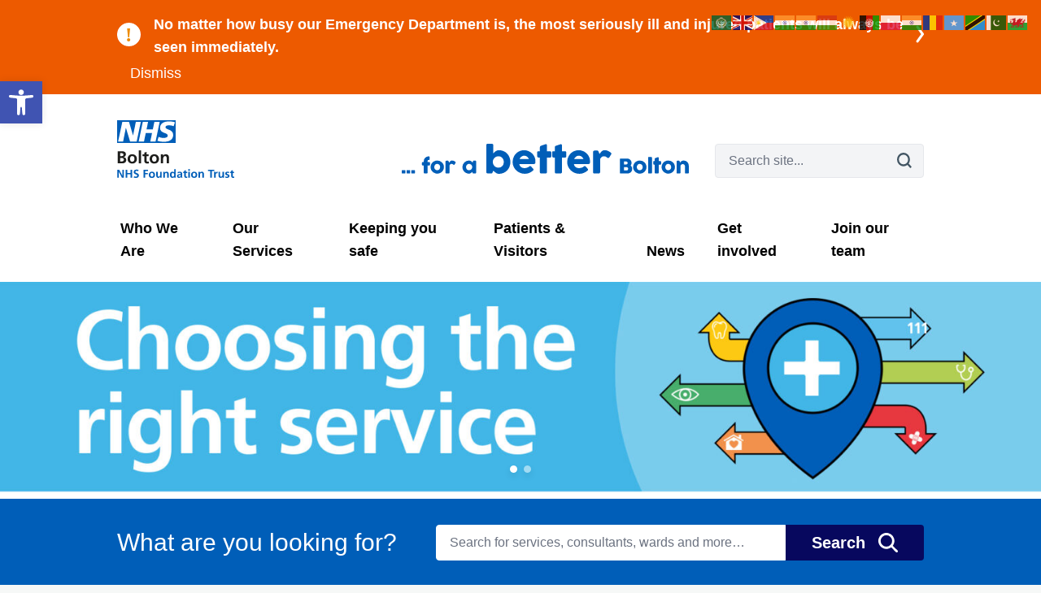

--- FILE ---
content_type: text/html; charset=UTF-8
request_url: https://www.boltonft.nhs.uk/
body_size: 96836
content:
<!doctype html>
<html class="no-js font-sans" lang="en-gb">
    <head>
        <meta charset="utf-8">
        <meta name="viewport" content="width=device-width, initial-scale=1">
        <meta name="theme-color" content="#fafafa">

        <link rel="apple-touch-icon" sizes="180x180" href="/app/themes/nhs/images/apple-touch-icon.png">
        <link rel="icon" type="image/png" sizes="32x32" href="/app/themes/nhs/images/favicon-32x32.png">
        <link rel="icon" type="image/png" sizes="16x16" href="/app/themes/nhs/images/favicon-16x16.png">
        <link rel="manifest" href="/app/themes/nhs/images/site.webmanifest">
        <link rel="mask-icon" href="/app/themes/nhs/images/safari-pinned-tab.svg" color="#2b5797">
        <link rel="shortcut icon" href="/app/themes/nhs/images/favicon.ico">
        <meta name="msapplication-TileColor" content="#2b5797">
        <meta name="msapplication-config" content="/app/themes/nhs/images/browserconfig.xml">
        <meta name="theme-color" content="#ffffff">

        <meta name='robots' content='index, follow, max-image-preview:large, max-snippet:-1, max-video-preview:-1' />
	<style>img:is([sizes="auto" i], [sizes^="auto," i]) { contain-intrinsic-size: 3000px 1500px }</style>
	
	<!-- This site is optimized with the Yoast SEO plugin v26.7 - https://yoast.com/wordpress/plugins/seo/ -->
	<title>Home - Bolton NHS FT</title>
	<link rel="canonical" href="https://www.boltonft.nhs.uk/" />
	<meta property="og:locale" content="en_GB" />
	<meta property="og:type" content="website" />
	<meta property="og:title" content="Home - Bolton NHS FT" />
	<meta property="og:url" content="https://www.boltonft.nhs.uk/" />
	<meta property="og:site_name" content="Bolton NHS FT" />
	<meta property="article:modified_time" content="2025-12-29T11:37:28+00:00" />
	<meta name="twitter:card" content="summary_large_image" />
	<script type="application/ld+json" class="yoast-schema-graph">{"@context":"https://schema.org","@graph":[{"@type":"WebPage","@id":"https://www.boltonft.nhs.uk/","url":"https://www.boltonft.nhs.uk/","name":"Home - Bolton NHS FT","isPartOf":{"@id":"https://www.boltonft.nhs.uk/#website"},"datePublished":"2021-10-07T16:42:51+00:00","dateModified":"2025-12-29T11:37:28+00:00","breadcrumb":{"@id":"https://www.boltonft.nhs.uk/#breadcrumb"},"inLanguage":"en-GB","potentialAction":[{"@type":"ReadAction","target":["https://www.boltonft.nhs.uk/"]}]},{"@type":"BreadcrumbList","@id":"https://www.boltonft.nhs.uk/#breadcrumb","itemListElement":[{"@type":"ListItem","position":1,"name":"Home"}]},{"@type":"WebSite","@id":"https://www.boltonft.nhs.uk/#website","url":"https://www.boltonft.nhs.uk/","name":"Bolton NHS FT","description":"","potentialAction":[{"@type":"SearchAction","target":{"@type":"EntryPoint","urlTemplate":"https://www.boltonft.nhs.uk/?s={search_term_string}"},"query-input":{"@type":"PropertyValueSpecification","valueRequired":true,"valueName":"search_term_string"}}],"inLanguage":"en-GB"}]}</script>
	<!-- / Yoast SEO plugin. -->


<link rel='stylesheet' id='wp-block-library-css' href='https://www.boltonft.nhs.uk/wp/wp-includes/css/dist/block-library/style.min.css?ver=fcb2e9b38235e394c71aa2e44d0bd401' type='text/css' media='all' />
<style id='classic-theme-styles-inline-css' type='text/css'>
/*! This file is auto-generated */
.wp-block-button__link{color:#fff;background-color:#32373c;border-radius:9999px;box-shadow:none;text-decoration:none;padding:calc(.667em + 2px) calc(1.333em + 2px);font-size:1.125em}.wp-block-file__button{background:#32373c;color:#fff;text-decoration:none}
</style>
<style id='global-styles-inline-css' type='text/css'>
:root{--wp--preset--aspect-ratio--square: 1;--wp--preset--aspect-ratio--4-3: 4/3;--wp--preset--aspect-ratio--3-4: 3/4;--wp--preset--aspect-ratio--3-2: 3/2;--wp--preset--aspect-ratio--2-3: 2/3;--wp--preset--aspect-ratio--16-9: 16/9;--wp--preset--aspect-ratio--9-16: 9/16;--wp--preset--color--black: #000000;--wp--preset--color--cyan-bluish-gray: #abb8c3;--wp--preset--color--white: #ffffff;--wp--preset--color--pale-pink: #f78da7;--wp--preset--color--vivid-red: #cf2e2e;--wp--preset--color--luminous-vivid-orange: #ff6900;--wp--preset--color--luminous-vivid-amber: #fcb900;--wp--preset--color--light-green-cyan: #7bdcb5;--wp--preset--color--vivid-green-cyan: #00d084;--wp--preset--color--pale-cyan-blue: #8ed1fc;--wp--preset--color--vivid-cyan-blue: #0693e3;--wp--preset--color--vivid-purple: #9b51e0;--wp--preset--gradient--vivid-cyan-blue-to-vivid-purple: linear-gradient(135deg,rgba(6,147,227,1) 0%,rgb(155,81,224) 100%);--wp--preset--gradient--light-green-cyan-to-vivid-green-cyan: linear-gradient(135deg,rgb(122,220,180) 0%,rgb(0,208,130) 100%);--wp--preset--gradient--luminous-vivid-amber-to-luminous-vivid-orange: linear-gradient(135deg,rgba(252,185,0,1) 0%,rgba(255,105,0,1) 100%);--wp--preset--gradient--luminous-vivid-orange-to-vivid-red: linear-gradient(135deg,rgba(255,105,0,1) 0%,rgb(207,46,46) 100%);--wp--preset--gradient--very-light-gray-to-cyan-bluish-gray: linear-gradient(135deg,rgb(238,238,238) 0%,rgb(169,184,195) 100%);--wp--preset--gradient--cool-to-warm-spectrum: linear-gradient(135deg,rgb(74,234,220) 0%,rgb(151,120,209) 20%,rgb(207,42,186) 40%,rgb(238,44,130) 60%,rgb(251,105,98) 80%,rgb(254,248,76) 100%);--wp--preset--gradient--blush-light-purple: linear-gradient(135deg,rgb(255,206,236) 0%,rgb(152,150,240) 100%);--wp--preset--gradient--blush-bordeaux: linear-gradient(135deg,rgb(254,205,165) 0%,rgb(254,45,45) 50%,rgb(107,0,62) 100%);--wp--preset--gradient--luminous-dusk: linear-gradient(135deg,rgb(255,203,112) 0%,rgb(199,81,192) 50%,rgb(65,88,208) 100%);--wp--preset--gradient--pale-ocean: linear-gradient(135deg,rgb(255,245,203) 0%,rgb(182,227,212) 50%,rgb(51,167,181) 100%);--wp--preset--gradient--electric-grass: linear-gradient(135deg,rgb(202,248,128) 0%,rgb(113,206,126) 100%);--wp--preset--gradient--midnight: linear-gradient(135deg,rgb(2,3,129) 0%,rgb(40,116,252) 100%);--wp--preset--font-size--small: 13px;--wp--preset--font-size--medium: 20px;--wp--preset--font-size--large: 36px;--wp--preset--font-size--x-large: 42px;--wp--preset--spacing--20: 0.44rem;--wp--preset--spacing--30: 0.67rem;--wp--preset--spacing--40: 1rem;--wp--preset--spacing--50: 1.5rem;--wp--preset--spacing--60: 2.25rem;--wp--preset--spacing--70: 3.38rem;--wp--preset--spacing--80: 5.06rem;--wp--preset--shadow--natural: 6px 6px 9px rgba(0, 0, 0, 0.2);--wp--preset--shadow--deep: 12px 12px 50px rgba(0, 0, 0, 0.4);--wp--preset--shadow--sharp: 6px 6px 0px rgba(0, 0, 0, 0.2);--wp--preset--shadow--outlined: 6px 6px 0px -3px rgba(255, 255, 255, 1), 6px 6px rgba(0, 0, 0, 1);--wp--preset--shadow--crisp: 6px 6px 0px rgba(0, 0, 0, 1);}:where(.is-layout-flex){gap: 0.5em;}:where(.is-layout-grid){gap: 0.5em;}body .is-layout-flex{display: flex;}.is-layout-flex{flex-wrap: wrap;align-items: center;}.is-layout-flex > :is(*, div){margin: 0;}body .is-layout-grid{display: grid;}.is-layout-grid > :is(*, div){margin: 0;}:where(.wp-block-columns.is-layout-flex){gap: 2em;}:where(.wp-block-columns.is-layout-grid){gap: 2em;}:where(.wp-block-post-template.is-layout-flex){gap: 1.25em;}:where(.wp-block-post-template.is-layout-grid){gap: 1.25em;}.has-black-color{color: var(--wp--preset--color--black) !important;}.has-cyan-bluish-gray-color{color: var(--wp--preset--color--cyan-bluish-gray) !important;}.has-white-color{color: var(--wp--preset--color--white) !important;}.has-pale-pink-color{color: var(--wp--preset--color--pale-pink) !important;}.has-vivid-red-color{color: var(--wp--preset--color--vivid-red) !important;}.has-luminous-vivid-orange-color{color: var(--wp--preset--color--luminous-vivid-orange) !important;}.has-luminous-vivid-amber-color{color: var(--wp--preset--color--luminous-vivid-amber) !important;}.has-light-green-cyan-color{color: var(--wp--preset--color--light-green-cyan) !important;}.has-vivid-green-cyan-color{color: var(--wp--preset--color--vivid-green-cyan) !important;}.has-pale-cyan-blue-color{color: var(--wp--preset--color--pale-cyan-blue) !important;}.has-vivid-cyan-blue-color{color: var(--wp--preset--color--vivid-cyan-blue) !important;}.has-vivid-purple-color{color: var(--wp--preset--color--vivid-purple) !important;}.has-black-background-color{background-color: var(--wp--preset--color--black) !important;}.has-cyan-bluish-gray-background-color{background-color: var(--wp--preset--color--cyan-bluish-gray) !important;}.has-white-background-color{background-color: var(--wp--preset--color--white) !important;}.has-pale-pink-background-color{background-color: var(--wp--preset--color--pale-pink) !important;}.has-vivid-red-background-color{background-color: var(--wp--preset--color--vivid-red) !important;}.has-luminous-vivid-orange-background-color{background-color: var(--wp--preset--color--luminous-vivid-orange) !important;}.has-luminous-vivid-amber-background-color{background-color: var(--wp--preset--color--luminous-vivid-amber) !important;}.has-light-green-cyan-background-color{background-color: var(--wp--preset--color--light-green-cyan) !important;}.has-vivid-green-cyan-background-color{background-color: var(--wp--preset--color--vivid-green-cyan) !important;}.has-pale-cyan-blue-background-color{background-color: var(--wp--preset--color--pale-cyan-blue) !important;}.has-vivid-cyan-blue-background-color{background-color: var(--wp--preset--color--vivid-cyan-blue) !important;}.has-vivid-purple-background-color{background-color: var(--wp--preset--color--vivid-purple) !important;}.has-black-border-color{border-color: var(--wp--preset--color--black) !important;}.has-cyan-bluish-gray-border-color{border-color: var(--wp--preset--color--cyan-bluish-gray) !important;}.has-white-border-color{border-color: var(--wp--preset--color--white) !important;}.has-pale-pink-border-color{border-color: var(--wp--preset--color--pale-pink) !important;}.has-vivid-red-border-color{border-color: var(--wp--preset--color--vivid-red) !important;}.has-luminous-vivid-orange-border-color{border-color: var(--wp--preset--color--luminous-vivid-orange) !important;}.has-luminous-vivid-amber-border-color{border-color: var(--wp--preset--color--luminous-vivid-amber) !important;}.has-light-green-cyan-border-color{border-color: var(--wp--preset--color--light-green-cyan) !important;}.has-vivid-green-cyan-border-color{border-color: var(--wp--preset--color--vivid-green-cyan) !important;}.has-pale-cyan-blue-border-color{border-color: var(--wp--preset--color--pale-cyan-blue) !important;}.has-vivid-cyan-blue-border-color{border-color: var(--wp--preset--color--vivid-cyan-blue) !important;}.has-vivid-purple-border-color{border-color: var(--wp--preset--color--vivid-purple) !important;}.has-vivid-cyan-blue-to-vivid-purple-gradient-background{background: var(--wp--preset--gradient--vivid-cyan-blue-to-vivid-purple) !important;}.has-light-green-cyan-to-vivid-green-cyan-gradient-background{background: var(--wp--preset--gradient--light-green-cyan-to-vivid-green-cyan) !important;}.has-luminous-vivid-amber-to-luminous-vivid-orange-gradient-background{background: var(--wp--preset--gradient--luminous-vivid-amber-to-luminous-vivid-orange) !important;}.has-luminous-vivid-orange-to-vivid-red-gradient-background{background: var(--wp--preset--gradient--luminous-vivid-orange-to-vivid-red) !important;}.has-very-light-gray-to-cyan-bluish-gray-gradient-background{background: var(--wp--preset--gradient--very-light-gray-to-cyan-bluish-gray) !important;}.has-cool-to-warm-spectrum-gradient-background{background: var(--wp--preset--gradient--cool-to-warm-spectrum) !important;}.has-blush-light-purple-gradient-background{background: var(--wp--preset--gradient--blush-light-purple) !important;}.has-blush-bordeaux-gradient-background{background: var(--wp--preset--gradient--blush-bordeaux) !important;}.has-luminous-dusk-gradient-background{background: var(--wp--preset--gradient--luminous-dusk) !important;}.has-pale-ocean-gradient-background{background: var(--wp--preset--gradient--pale-ocean) !important;}.has-electric-grass-gradient-background{background: var(--wp--preset--gradient--electric-grass) !important;}.has-midnight-gradient-background{background: var(--wp--preset--gradient--midnight) !important;}.has-small-font-size{font-size: var(--wp--preset--font-size--small) !important;}.has-medium-font-size{font-size: var(--wp--preset--font-size--medium) !important;}.has-large-font-size{font-size: var(--wp--preset--font-size--large) !important;}.has-x-large-font-size{font-size: var(--wp--preset--font-size--x-large) !important;}
:where(.wp-block-post-template.is-layout-flex){gap: 1.25em;}:where(.wp-block-post-template.is-layout-grid){gap: 1.25em;}
:where(.wp-block-columns.is-layout-flex){gap: 2em;}:where(.wp-block-columns.is-layout-grid){gap: 2em;}
:root :where(.wp-block-pullquote){font-size: 1.5em;line-height: 1.6;}
</style>
<link rel='stylesheet' id='wpa-style-css' href='https://www.boltonft.nhs.uk/app/plugins/wp-accessibility/css/wpa-style.css?ver=2.2.6' type='text/css' media='all' />
<style id='wpa-style-inline-css' type='text/css'>
.wpa-visible-ltr#skiplinks a, .wpa-visible-ltr#skiplinks a:hover, .wpa-visible-ltr#skiplinks a:visited {
	
}
.wpa-visible-ltr#skiplinks a:active,  .wpa-visible-ltr#skiplinks a:focus {
	
}
	
		:focus { outline: 2px solid#233c7f!important; outline-offset: 2px !important; }
		:root { --admin-bar-top : 7px; }
</style>
<link rel='stylesheet' id='megamenu-css' href='https://www.boltonft.nhs.uk/app/uploads/maxmegamenu/style.css?ver=5cfd21' type='text/css' media='all' />
<link rel='stylesheet' id='dashicons-css' href='https://www.boltonft.nhs.uk/wp/wp-includes/css/dashicons.min.css?ver=fcb2e9b38235e394c71aa2e44d0bd401' type='text/css' media='all' />
<link rel='stylesheet' id='pojo-a11y-css' href='https://www.boltonft.nhs.uk/app/plugins/pojo-accessibility/modules/legacy/assets/css/style.min.css?ver=1.0.0' type='text/css' media='all' />
<link rel='stylesheet' id='site-style-css' href='https://www.boltonft.nhs.uk/app/themes/nhs/dist/site.css?ver=1.0.0' type='text/css' media='all' />
<script type="text/javascript" src="https://www.boltonft.nhs.uk/wp/wp-includes/js/jquery/jquery.min.js?ver=3.7.1" id="jquery-core-js"></script>
<script type="text/javascript" src="https://www.boltonft.nhs.uk/wp/wp-includes/js/jquery/jquery-migrate.min.js?ver=3.4.1" id="jquery-migrate-js"></script>
<script type="text/javascript" src="https://www.boltonft.nhs.uk/app/plugins/stop-user-enumeration/frontend/js/frontend.js?ver=1.7.7" id="stop-user-enumeration-js" defer="defer" data-wp-strategy="defer"></script>

<style type="text/css">
#pojo-a11y-toolbar .pojo-a11y-toolbar-toggle a{ background-color: #4054b2;	color: #ffffff;}
#pojo-a11y-toolbar .pojo-a11y-toolbar-overlay, #pojo-a11y-toolbar .pojo-a11y-toolbar-overlay ul.pojo-a11y-toolbar-items.pojo-a11y-links{ border-color: #4054b2;}
body.pojo-a11y-focusable a:focus{ outline-style: solid !important;	outline-width: 1px !important;	outline-color: #FF0000 !important;}
#pojo-a11y-toolbar{ top: 100px !important;}
#pojo-a11y-toolbar .pojo-a11y-toolbar-overlay{ background-color: #ffffff;}
#pojo-a11y-toolbar .pojo-a11y-toolbar-overlay ul.pojo-a11y-toolbar-items li.pojo-a11y-toolbar-item a, #pojo-a11y-toolbar .pojo-a11y-toolbar-overlay p.pojo-a11y-toolbar-title{ color: #333333;}
#pojo-a11y-toolbar .pojo-a11y-toolbar-overlay ul.pojo-a11y-toolbar-items li.pojo-a11y-toolbar-item a.active{ background-color: #4054b2;	color: #ffffff;}
@media (max-width: 767px) { #pojo-a11y-toolbar { top: 50px !important; } }</style><style type="text/css">/** Mega Menu CSS: fs **/</style>

        <!-- Global site tag (gtag.js) - Google Analytics -->
        <script async src="https://www.googletagmanager.com/gtag/js?id=G-8Y2KB9BJX1"></script>
        <script>
            window.dataLayer = window.dataLayer || [];
            function gtag(){dataLayer.push(arguments);}
            gtag('js', new Date());
            gtag('config', 'G-8Y2KB9BJX1');
        </script>
    </head>
    <body class="home wp-singular page-template-default page page-id-5 wp-theme-nhs bg-brand-smoke font-sans mega-menu-primary-menu">
        <div id="#app" class="outer-container bg-white">
                                            <div
                    x-cloak
                    x-data="{ dismissed: localStorage.getItem('global_notification_last_dismissed') === 'dbabb9a95a5bba4d2af7c52e1d521d5cff9658fe' }"
                    x-init="$watch('dismissed', (val) => localStorage.setItem('global_notification_last_dismissed', 'dbabb9a95a5bba4d2af7c52e1d521d5cff9658fe'))"
                    x-show="! dismissed"
                    class="bg-brand-orange"
                >
                    <div class="inner-container py-3 flex items-center justify-between flex-wrap space-x-4 text-white font-bold text-lg">
                        <div class="flex items-center space-x-4">
                            <svg class="flex-shrink-0 inline-block" xmlns="http://www.w3.org/2000/svg" width="29" height="29" viewBox="0 0 29 29">
                                <g id="Group_1" data-name="Group 1" transform="translate(-183 -26)">
                                    <circle id="Ellipse_1" data-name="Ellipse 1" cx="14.5" cy="14.5" r="14.5" transform="translate(183 26)" fill="#fff"/>
                                    <text id="_" data-name="!" transform="translate(192 30)" fill="#ed8b00" font-size="25" font-family="FrutigerLTStd-ExtraBlackCn, Frutiger LT Std" font-weight="900"><tspan x="0.65" y="19">!</tspan></text>
                                </g>
                            </svg>
                                                            <a class="inline-flex items-center space-x-3" href="https://www.boltonft.nhs.uk/services/emergency-department/">
                                    <span class="inline-block pt-1">
                                        No matter how busy our Emergency Department is, the most seriously ill and injured patients will always be seen immediately.                                    </span>
                                    <svg class="flex-shrink-0" xmlns="http://www.w3.org/2000/svg" width="9.847" height="21.194" viewBox="0 0 9.847 21.194">
                                        <path id="Path_1" data-name="Path 1" d="M1074,42.924l8.5-6.25,8.5,6.25" transform="translate(45.021 -1071.903) rotate(90)" fill="none" stroke="#fff" stroke-linecap="round" stroke-linejoin="round" stroke-width="3"/>
                                    </svg>
                                </a>
                                                    </div>
                        <button class="pt-1 hover:underline" @click="dismissed = true">
                            Dismiss
                        </button>
                    </div>
                </div>
            
            <header x-data="{ menuOpen: false }" class="w-full bg-white text-black">
                <div class="inner-container flex items-center 2xl:space-x-8">
                    <a href="https://www.boltonft.nhs.uk" aria-label="home" class="hidden 2xl:block">
                        <svg class="flex-shrink-0 w-64" xmlns="http://www.w3.org/2000/svg" viewBox="0 0 251.476 123.723">
                            <g id="Group_177" data-name="Group 177" transform="translate(-482.194 -30.196)" fill="#005EB8">
                                <path id="Path_142" data-name="Path 142" d="M482.194,78.856H607.9V30.2h-125.7ZM593.335,32.75c5.245,0,10.177.55,13.043,1.88l-2.746,8.428a21.532,21.532,0,0,0-9.384-1.936c-4.507,0-8.166.66-8.166,4.062,0,6,16.516,3.76,16.516,16.616,0,11.7-10.912,14.736-20.784,14.736a47.7,47.7,0,0,1-13.162-2.192l2.682-8.61c2.249,1.458,6.766,2.43,10.48,2.43,3.54,0,9.079-.669,9.079-5.034,0-6.794-16.517-4.246-16.517-16.186C574.376,36.024,584.009,32.75,593.335,32.75Zm-44.554.726-3.347,16.192H558.9l3.353-16.192h11.393L564.81,75.8H553.417l3.778-18.129H543.721L539.941,75.8H528.549l8.84-42.327Zm-55.331,0h14.195l8.719,29.351h.119l5.973-29.351h10.729L524.17,75.8H510.022l-8.894-29.288h-.12L495.091,75.8H484.363Z"/>
                                <g id="Group_48" data-name="Group 48" transform="translate(482.509 94.877)" fill="#1D1D1B">
                                    <path id="Path_143" data-name="Path 143" d="M484.6,137.914h9.053c3.339,0,8.348.965,8.348,6.641,0,3.079-2.078,5.231-5.157,5.787v.074c3.525.334,5.936,2.709,5.936,5.9,0,6.53-5.863,7.495-9.127,7.495H484.6Zm5.194,10.462h2.115c2.189,0,4.9-.482,4.9-3.153,0-3.005-2.634-3.228-5.009-3.228h-2Zm0,11.353h2.449c2.411,0,5.343-.594,5.343-3.6,0-3.376-2.746-3.9-5.343-3.9H489.8Z" transform="translate(-483.429 -135.985)"/>
                                    <path id="Path_144" data-name="Path 144" d="M528.544,148.174c5.677,0,10.017,3.821,10.017,10.128,0,5.491-3.672,9.869-10.017,9.869-6.307,0-9.98-4.378-9.98-9.869C518.564,151.995,522.905,148.174,528.544,148.174Zm0,16.139c3.822,0,4.824-3.414,4.824-6.6,0-2.931-1.559-5.677-4.824-5.677-3.227,0-4.786,2.82-4.786,5.677C523.758,160.863,524.76,164.313,528.544,164.313Z" transform="translate(-496.389 -139.9)"/>
                                    <path id="Path_145" data-name="Path 145" d="M557.384,134.794h4.972V162.62h-4.972Z" transform="translate(-511.203 -134.794)"/>
                                    <path id="Path_146" data-name="Path 146" d="M574.257,149.186h-3.673V145.55h3.673v-3.821l4.972-1.6v5.416h4.415v3.636h-4.415v8.9c0,1.633.445,3.154,2.338,3.154a4.444,4.444,0,0,0,2.263-.52l.148,3.933a13.081,13.081,0,0,1-3.673.445c-3.9,0-6.048-2.411-6.048-6.2Z" transform="translate(-516.241 -136.832)"/>
                                    <path id="Path_147" data-name="Path 147" d="M605.224,148.174c5.677,0,10.017,3.821,10.017,10.128,0,5.491-3.672,9.869-10.017,9.869-6.307,0-9.981-4.378-9.981-9.869C595.243,151.995,599.585,148.174,605.224,148.174Zm0,16.139c3.822,0,4.823-3.414,4.823-6.6,0-2.931-1.559-5.677-4.823-5.677-3.228,0-4.786,2.82-4.786,5.677C600.437,160.863,601.44,164.313,605.224,164.313Z" transform="translate(-525.651 -139.9)"/>
                                    <path id="Path_148" data-name="Path 148" d="M633.883,148.619H638.6v2.6h.074a7.136,7.136,0,0,1,6.27-3.042c4.527,0,6.493,3.19,6.493,7.494v12.058h-4.971v-10.2c0-2.337-.038-5.491-3.229-5.491-3.6,0-4.378,3.9-4.378,6.345v9.349h-4.972Z" transform="translate(-540.397 -139.9)"/>
                                </g>
                                <g id="Group_49" data-name="Group 49" transform="translate(482.509 94.877)">
                                    <path id="Path_149" data-name="Path 149" d="M482.7,201.876h4.254l6.578,12.91h.049v-12.91H496.9v17.263H492.67l-6.6-12.91h-.049v12.91H482.7Z" transform="translate(-482.704 -160.394)"/>
                                    <path id="Path_150" data-name="Path 150" d="M511.863,201.876h3.463v6.975h6.924v-6.975h3.463v17.263H522.25v-7.568h-6.924v7.568h-3.463Z" transform="translate(-493.832 -160.394)"/>
                                    <path id="Path_151" data-name="Path 151" d="M549.666,204.859a8.948,8.948,0,0,0-3.511-.741c-1.187,0-2.721.519-2.721,2.4,0,2.993,7.568,1.731,7.568,7.518,0,3.784-2.992,5.219-6.479,5.219a15.2,15.2,0,0,1-4.426-.668l.321-3.116a8.332,8.332,0,0,0,3.908,1.063c1.311,0,3.067-.667,3.067-2.225,0-3.29-7.568-1.929-7.568-7.643,0-3.858,2.992-5.267,6.035-5.267a13.026,13.026,0,0,1,4.13.618Z" transform="translate(-504.502 -160.211)"/>
                                    <path id="Path_152" data-name="Path 152" d="M574.1,201.876h9.6V204.6h-6.134v4.254H583.4v2.72h-5.838v7.568H574.1Z" transform="translate(-517.584 -160.394)"/>
                                    <path id="Path_153" data-name="Path 153" d="M598.956,208.715a6.38,6.38,0,0,1,6.677,6.752,6.665,6.665,0,0,1-13.33,0A6.373,6.373,0,0,1,598.956,208.715Zm0,10.759c2.548,0,3.215-2.276,3.215-4.4,0-1.953-1.039-3.783-3.215-3.783-2.151,0-3.19,1.879-3.19,3.783C595.765,217.173,596.433,219.474,598.956,219.474Z" transform="translate(-524.529 -163.004)"/>
                                    <path id="Path_154" data-name="Path 154" d="M629.76,221.932H626.62V220.2h-.049a5.311,5.311,0,0,1-4.18,2.028c-3.017,0-4.327-2.127-4.327-5V209.2h3.314V216c0,1.558.024,3.66,2.151,3.66,2.4,0,2.919-2.6,2.919-4.229V209.2h3.314Z" transform="translate(-534.36 -163.187)"/>
                                    <path id="Path_155" data-name="Path 155" d="M642.5,209.012h3.141v1.731h.049a4.758,4.758,0,0,1,4.18-2.028c3.017,0,4.327,2.127,4.327,5v8.038h-3.313v-6.8c0-1.558-.025-3.66-2.152-3.66-2.4,0-2.918,2.6-2.918,4.229v6.232H642.5Z" transform="translate(-543.686 -163.004)"/>
                                    <path id="Path_156" data-name="Path 156" d="M674.92,216.911h-.049a4.729,4.729,0,0,1-3.908,1.731c-3.908,0-5.342-3.215-5.342-6.7,0-3.512,1.435-6.628,5.342-6.628a4.526,4.526,0,0,1,3.809,1.781h.05v-7.3h3.313v18.548H674.92Zm-3.041-.84c2.2,0,2.918-2.325,2.918-4.13,0-1.781-.84-4.056-2.968-4.056-2.152,0-2.745,2.349-2.745,4.056C669.084,213.7,669.7,216.07,671.878,216.07Z" transform="translate(-552.509 -159.6)"/>
                                    <path id="Path_157" data-name="Path 157" d="M691.446,209.68a11.4,11.4,0,0,1,4.426-.965c3.883,0,5.491,1.608,5.491,5.367v1.633c0,1.286.025,2.25.049,3.19.025.964.074,1.855.148,2.844h-2.919a15.375,15.375,0,0,1-.148-1.9h-.049a4.548,4.548,0,0,1-3.932,2.2c-2.251,0-4.452-1.36-4.452-3.784a3.743,3.743,0,0,1,2.176-3.635,10.089,10.089,0,0,1,4.279-.741h1.83c0-2.053-.915-2.746-2.869-2.746a6.664,6.664,0,0,0-3.932,1.385Zm3.883,9.942a2.814,2.814,0,0,0,2.324-1.138,4.222,4.222,0,0,0,.693-2.621h-1.435c-1.484,0-3.685.247-3.685,2.2C693.227,219.152,694.142,219.622,695.329,219.622Z" transform="translate(-561.836 -163.004)"/>
                                    <path id="Path_158" data-name="Path 158" d="M713.87,209.391h-2.448v-2.423h2.448V204.42l3.314-1.063v3.611h2.943v2.423h-2.943v5.935c0,1.088.3,2.1,1.558,2.1a2.966,2.966,0,0,0,1.508-.346l.1,2.621a8.723,8.723,0,0,1-2.449.3c-2.6,0-4.031-1.608-4.031-4.13Z" transform="translate(-569.987 -160.959)"/>
                                    <path id="Path_159" data-name="Path 159" d="M729.3,200.317h3.314v3.165H729.3Zm0,5.491h3.314v12.736H729.3Z" transform="translate(-576.81 -159.799)"/>
                                    <path id="Path_160" data-name="Path 160" d="M745.633,208.715a6.38,6.38,0,0,1,6.678,6.752,6.666,6.666,0,0,1-13.33,0A6.374,6.374,0,0,1,745.633,208.715Zm0,10.759c2.548,0,3.216-2.276,3.216-4.4,0-1.953-1.039-3.783-3.216-3.783-2.151,0-3.19,1.879-3.19,3.783C742.443,217.173,743.111,219.474,745.633,219.474Z" transform="translate(-580.504 -163.004)"/>
                                    <path id="Path_161" data-name="Path 161" d="M764.74,209.012h3.141v1.731h.049a4.758,4.758,0,0,1,4.18-2.028c3.017,0,4.327,2.127,4.327,5v8.038h-3.313v-6.8c0-1.558-.025-3.66-2.152-3.66-2.4,0-2.917,2.6-2.917,4.229v6.232H764.74Z" transform="translate(-590.335 -163.004)"/>
                                    <path id="Path_162" data-name="Path 162" d="M802.805,204.6h-4.946v-2.721h13.356V204.6h-4.947v14.542h-3.462Z" transform="translate(-602.974 -160.394)"/>
                                    <path id="Path_163" data-name="Path 163" d="M818.988,209.012h2.943v2.893h.049a3.9,3.9,0,0,1,3.488-3.19,3.61,3.61,0,0,1,1.013.1v3.339A3.362,3.362,0,0,0,825,211.88c-2.695,0-2.695,3.364-2.695,5.194v4.674h-3.315Z" transform="translate(-611.037 -163.004)"/>
                                    <path id="Path_164" data-name="Path 164" d="M846.125,221.932h-3.14V220.2h-.049a5.312,5.312,0,0,1-4.18,2.028c-3.017,0-4.327-2.127-4.327-5V209.2h3.314V216c0,1.558.024,3.66,2.151,3.66,2.4,0,2.918-2.6,2.918-4.229V209.2h3.314Z" transform="translate(-616.929 -163.187)"/>
                                    <path id="Path_165" data-name="Path 165" d="M865.931,211.683a8.112,8.112,0,0,0-2.968-.544c-.891,0-1.954.322-1.954,1.409,0,2.028,5.763.743,5.763,5.342,0,2.968-2.646,4.155-5.342,4.155a14.846,14.846,0,0,1-3.759-.544l.2-2.72a7.288,7.288,0,0,0,3.265.841c.841,0,2.176-.322,2.176-1.558,0-2.5-5.762-.792-5.762-5.391,0-2.746,2.4-3.958,5-3.958a15.254,15.254,0,0,1,3.611.471Z" transform="translate(-625.752 -163.004)"/>
                                    <path id="Path_166" data-name="Path 166" d="M876.875,209.391h-2.448v-2.423h2.448V204.42l3.314-1.063v3.611h2.943v2.423h-2.943v5.935c0,1.088.3,2.1,1.558,2.1a2.963,2.963,0,0,0,1.508-.346l.1,2.621a8.721,8.721,0,0,1-2.449.3c-2.6,0-4.031-1.608-4.031-4.13Z" transform="translate(-632.194 -160.959)"/>
                                </g>
                            </g>
                        </svg>
                    </a>
                    <div class="py-8 lg:pb-0 flex-1 flex flex-col space-y-8 justify-end items-end">
                        <div class="flex items-center lg:items-end justify-between 2xl:justify-end w-full space-x-8 2xl:space-x-0">
                            <a href="https://www.boltonft.nhs.uk" aria-label="home"class="block 2xl:hidden">
                                <svg class="flex-shrink-0 w-32 sm:w-36 md:w-36" xmlns="http://www.w3.org/2000/svg" viewBox="0 0 251.476 123.723">
                                    <g id="Group_177" data-name="Group 177" transform="translate(-482.194 -30.196)" fill="#005EB8">
                                        <path id="Path_142" data-name="Path 142" d="M482.194,78.856H607.9V30.2h-125.7ZM593.335,32.75c5.245,0,10.177.55,13.043,1.88l-2.746,8.428a21.532,21.532,0,0,0-9.384-1.936c-4.507,0-8.166.66-8.166,4.062,0,6,16.516,3.76,16.516,16.616,0,11.7-10.912,14.736-20.784,14.736a47.7,47.7,0,0,1-13.162-2.192l2.682-8.61c2.249,1.458,6.766,2.43,10.48,2.43,3.54,0,9.079-.669,9.079-5.034,0-6.794-16.517-4.246-16.517-16.186C574.376,36.024,584.009,32.75,593.335,32.75Zm-44.554.726-3.347,16.192H558.9l3.353-16.192h11.393L564.81,75.8H553.417l3.778-18.129H543.721L539.941,75.8H528.549l8.84-42.327Zm-55.331,0h14.195l8.719,29.351h.119l5.973-29.351h10.729L524.17,75.8H510.022l-8.894-29.288h-.12L495.091,75.8H484.363Z"/>
                                        <g id="Group_48" data-name="Group 48" transform="translate(482.509 94.877)" fill="#1D1D1B">
                                            <path id="Path_143" data-name="Path 143" d="M484.6,137.914h9.053c3.339,0,8.348.965,8.348,6.641,0,3.079-2.078,5.231-5.157,5.787v.074c3.525.334,5.936,2.709,5.936,5.9,0,6.53-5.863,7.495-9.127,7.495H484.6Zm5.194,10.462h2.115c2.189,0,4.9-.482,4.9-3.153,0-3.005-2.634-3.228-5.009-3.228h-2Zm0,11.353h2.449c2.411,0,5.343-.594,5.343-3.6,0-3.376-2.746-3.9-5.343-3.9H489.8Z" transform="translate(-483.429 -135.985)"/>
                                            <path id="Path_144" data-name="Path 144" d="M528.544,148.174c5.677,0,10.017,3.821,10.017,10.128,0,5.491-3.672,9.869-10.017,9.869-6.307,0-9.98-4.378-9.98-9.869C518.564,151.995,522.905,148.174,528.544,148.174Zm0,16.139c3.822,0,4.824-3.414,4.824-6.6,0-2.931-1.559-5.677-4.824-5.677-3.227,0-4.786,2.82-4.786,5.677C523.758,160.863,524.76,164.313,528.544,164.313Z" transform="translate(-496.389 -139.9)"/>
                                            <path id="Path_145" data-name="Path 145" d="M557.384,134.794h4.972V162.62h-4.972Z" transform="translate(-511.203 -134.794)"/>
                                            <path id="Path_146" data-name="Path 146" d="M574.257,149.186h-3.673V145.55h3.673v-3.821l4.972-1.6v5.416h4.415v3.636h-4.415v8.9c0,1.633.445,3.154,2.338,3.154a4.444,4.444,0,0,0,2.263-.52l.148,3.933a13.081,13.081,0,0,1-3.673.445c-3.9,0-6.048-2.411-6.048-6.2Z" transform="translate(-516.241 -136.832)"/>
                                            <path id="Path_147" data-name="Path 147" d="M605.224,148.174c5.677,0,10.017,3.821,10.017,10.128,0,5.491-3.672,9.869-10.017,9.869-6.307,0-9.981-4.378-9.981-9.869C595.243,151.995,599.585,148.174,605.224,148.174Zm0,16.139c3.822,0,4.823-3.414,4.823-6.6,0-2.931-1.559-5.677-4.823-5.677-3.228,0-4.786,2.82-4.786,5.677C600.437,160.863,601.44,164.313,605.224,164.313Z" transform="translate(-525.651 -139.9)"/>
                                            <path id="Path_148" data-name="Path 148" d="M633.883,148.619H638.6v2.6h.074a7.136,7.136,0,0,1,6.27-3.042c4.527,0,6.493,3.19,6.493,7.494v12.058h-4.971v-10.2c0-2.337-.038-5.491-3.229-5.491-3.6,0-4.378,3.9-4.378,6.345v9.349h-4.972Z" transform="translate(-540.397 -139.9)"/>
                                        </g>
                                        <g id="Group_49" data-name="Group 49" transform="translate(482.509 94.877)">
                                            <path id="Path_149" data-name="Path 149" d="M482.7,201.876h4.254l6.578,12.91h.049v-12.91H496.9v17.263H492.67l-6.6-12.91h-.049v12.91H482.7Z" transform="translate(-482.704 -160.394)"/>
                                            <path id="Path_150" data-name="Path 150" d="M511.863,201.876h3.463v6.975h6.924v-6.975h3.463v17.263H522.25v-7.568h-6.924v7.568h-3.463Z" transform="translate(-493.832 -160.394)"/>
                                            <path id="Path_151" data-name="Path 151" d="M549.666,204.859a8.948,8.948,0,0,0-3.511-.741c-1.187,0-2.721.519-2.721,2.4,0,2.993,7.568,1.731,7.568,7.518,0,3.784-2.992,5.219-6.479,5.219a15.2,15.2,0,0,1-4.426-.668l.321-3.116a8.332,8.332,0,0,0,3.908,1.063c1.311,0,3.067-.667,3.067-2.225,0-3.29-7.568-1.929-7.568-7.643,0-3.858,2.992-5.267,6.035-5.267a13.026,13.026,0,0,1,4.13.618Z" transform="translate(-504.502 -160.211)"/>
                                            <path id="Path_152" data-name="Path 152" d="M574.1,201.876h9.6V204.6h-6.134v4.254H583.4v2.72h-5.838v7.568H574.1Z" transform="translate(-517.584 -160.394)"/>
                                            <path id="Path_153" data-name="Path 153" d="M598.956,208.715a6.38,6.38,0,0,1,6.677,6.752,6.665,6.665,0,0,1-13.33,0A6.373,6.373,0,0,1,598.956,208.715Zm0,10.759c2.548,0,3.215-2.276,3.215-4.4,0-1.953-1.039-3.783-3.215-3.783-2.151,0-3.19,1.879-3.19,3.783C595.765,217.173,596.433,219.474,598.956,219.474Z" transform="translate(-524.529 -163.004)"/>
                                            <path id="Path_154" data-name="Path 154" d="M629.76,221.932H626.62V220.2h-.049a5.311,5.311,0,0,1-4.18,2.028c-3.017,0-4.327-2.127-4.327-5V209.2h3.314V216c0,1.558.024,3.66,2.151,3.66,2.4,0,2.919-2.6,2.919-4.229V209.2h3.314Z" transform="translate(-534.36 -163.187)"/>
                                            <path id="Path_155" data-name="Path 155" d="M642.5,209.012h3.141v1.731h.049a4.758,4.758,0,0,1,4.18-2.028c3.017,0,4.327,2.127,4.327,5v8.038h-3.313v-6.8c0-1.558-.025-3.66-2.152-3.66-2.4,0-2.918,2.6-2.918,4.229v6.232H642.5Z" transform="translate(-543.686 -163.004)"/>
                                            <path id="Path_156" data-name="Path 156" d="M674.92,216.911h-.049a4.729,4.729,0,0,1-3.908,1.731c-3.908,0-5.342-3.215-5.342-6.7,0-3.512,1.435-6.628,5.342-6.628a4.526,4.526,0,0,1,3.809,1.781h.05v-7.3h3.313v18.548H674.92Zm-3.041-.84c2.2,0,2.918-2.325,2.918-4.13,0-1.781-.84-4.056-2.968-4.056-2.152,0-2.745,2.349-2.745,4.056C669.084,213.7,669.7,216.07,671.878,216.07Z" transform="translate(-552.509 -159.6)"/>
                                            <path id="Path_157" data-name="Path 157" d="M691.446,209.68a11.4,11.4,0,0,1,4.426-.965c3.883,0,5.491,1.608,5.491,5.367v1.633c0,1.286.025,2.25.049,3.19.025.964.074,1.855.148,2.844h-2.919a15.375,15.375,0,0,1-.148-1.9h-.049a4.548,4.548,0,0,1-3.932,2.2c-2.251,0-4.452-1.36-4.452-3.784a3.743,3.743,0,0,1,2.176-3.635,10.089,10.089,0,0,1,4.279-.741h1.83c0-2.053-.915-2.746-2.869-2.746a6.664,6.664,0,0,0-3.932,1.385Zm3.883,9.942a2.814,2.814,0,0,0,2.324-1.138,4.222,4.222,0,0,0,.693-2.621h-1.435c-1.484,0-3.685.247-3.685,2.2C693.227,219.152,694.142,219.622,695.329,219.622Z" transform="translate(-561.836 -163.004)"/>
                                            <path id="Path_158" data-name="Path 158" d="M713.87,209.391h-2.448v-2.423h2.448V204.42l3.314-1.063v3.611h2.943v2.423h-2.943v5.935c0,1.088.3,2.1,1.558,2.1a2.966,2.966,0,0,0,1.508-.346l.1,2.621a8.723,8.723,0,0,1-2.449.3c-2.6,0-4.031-1.608-4.031-4.13Z" transform="translate(-569.987 -160.959)"/>
                                            <path id="Path_159" data-name="Path 159" d="M729.3,200.317h3.314v3.165H729.3Zm0,5.491h3.314v12.736H729.3Z" transform="translate(-576.81 -159.799)"/>
                                            <path id="Path_160" data-name="Path 160" d="M745.633,208.715a6.38,6.38,0,0,1,6.678,6.752,6.666,6.666,0,0,1-13.33,0A6.374,6.374,0,0,1,745.633,208.715Zm0,10.759c2.548,0,3.216-2.276,3.216-4.4,0-1.953-1.039-3.783-3.216-3.783-2.151,0-3.19,1.879-3.19,3.783C742.443,217.173,743.111,219.474,745.633,219.474Z" transform="translate(-580.504 -163.004)"/>
                                            <path id="Path_161" data-name="Path 161" d="M764.74,209.012h3.141v1.731h.049a4.758,4.758,0,0,1,4.18-2.028c3.017,0,4.327,2.127,4.327,5v8.038h-3.313v-6.8c0-1.558-.025-3.66-2.152-3.66-2.4,0-2.917,2.6-2.917,4.229v6.232H764.74Z" transform="translate(-590.335 -163.004)"/>
                                            <path id="Path_162" data-name="Path 162" d="M802.805,204.6h-4.946v-2.721h13.356V204.6h-4.947v14.542h-3.462Z" transform="translate(-602.974 -160.394)"/>
                                            <path id="Path_163" data-name="Path 163" d="M818.988,209.012h2.943v2.893h.049a3.9,3.9,0,0,1,3.488-3.19,3.61,3.61,0,0,1,1.013.1v3.339A3.362,3.362,0,0,0,825,211.88c-2.695,0-2.695,3.364-2.695,5.194v4.674h-3.315Z" transform="translate(-611.037 -163.004)"/>
                                            <path id="Path_164" data-name="Path 164" d="M846.125,221.932h-3.14V220.2h-.049a5.312,5.312,0,0,1-4.18,2.028c-3.017,0-4.327-2.127-4.327-5V209.2h3.314V216c0,1.558.024,3.66,2.151,3.66,2.4,0,2.918-2.6,2.918-4.229V209.2h3.314Z" transform="translate(-616.929 -163.187)"/>
                                            <path id="Path_165" data-name="Path 165" d="M865.931,211.683a8.112,8.112,0,0,0-2.968-.544c-.891,0-1.954.322-1.954,1.409,0,2.028,5.763.743,5.763,5.342,0,2.968-2.646,4.155-5.342,4.155a14.846,14.846,0,0,1-3.759-.544l.2-2.72a7.288,7.288,0,0,0,3.265.841c.841,0,2.176-.322,2.176-1.558,0-2.5-5.762-.792-5.762-5.391,0-2.746,2.4-3.958,5-3.958a15.254,15.254,0,0,1,3.611.471Z" transform="translate(-625.752 -163.004)"/>
                                            <path id="Path_166" data-name="Path 166" d="M876.875,209.391h-2.448v-2.423h2.448V204.42l3.314-1.063v3.611h2.943v2.423h-2.943v5.935c0,1.088.3,2.1,1.558,2.1a2.963,2.963,0,0,0,1.508-.346l.1,2.621a8.721,8.721,0,0,1-2.449.3c-2.6,0-4.031-1.608-4.031-4.13Z" transform="translate(-632.194 -160.959)"/>
                                        </g>
                                    </g>
                                </svg>
                            </a>
                            <div class="hidden lg:flex space-x-8 2xl:self-stretch">
                                <svg class="flex-shrink-0 ml-auto" xmlns="http://www.w3.org/2000/svg" width="352.96" height="37.575" viewBox="0 0 352.96 37.575" fill="#005EB8">
                                    <path id="Path_394" data-name="Path 394" d="M10.54,43.4a.554.554,0,0,1,.144-.4.536.536,0,0,1,.406-.15h3.3a.605.605,0,0,1,.394.15.493.493,0,0,1,.181.4v3.025a.613.613,0,0,1-.144.4A.526.526,0,0,1,14.39,47h-3.3q-.55,0-.55-.575Zm5.875,0a.569.569,0,0,1,.138-.4.532.532,0,0,1,.413-.15h3.3a.629.629,0,0,1,.4.15.486.486,0,0,1,.188.4v3.025a.6.6,0,0,1-.15.4.544.544,0,0,1-.438.175h-3.3q-.55,0-.55-.575Zm5.875,0a.554.554,0,0,1,.144-.4.536.536,0,0,1,.406-.15h3.3a.605.605,0,0,1,.394.15.493.493,0,0,1,.181.4v3.025a.613.613,0,0,1-.144.4A.526.526,0,0,1,26.14,47h-3.3q-.55,0-.55-.575ZM37.6,31.35a4.924,4.924,0,0,1,.5-2.188,5.96,5.96,0,0,1,1.337-1.794,6.39,6.39,0,0,1,1.925-1.212,5.965,5.965,0,0,1,2.275-.444h.25a.839.839,0,0,1,.656.256,1.016,1.016,0,0,1,.231.706v2.388a1.2,1.2,0,0,1-.244.769.782.782,0,0,1-.644.306h-.25a1.349,1.349,0,0,0-.5.094,1.465,1.465,0,0,0-.425.256,1.267,1.267,0,0,0-.3.381,1.037,1.037,0,0,0-.112.481v1.437h1.962a.888.888,0,0,1,.656.231,1,1,0,0,1,.231.731v2.287a1.133,1.133,0,0,1-.231.788.85.85,0,0,1-.656.25H42.3v8.962a.849.849,0,0,1-.319.719A1.118,1.118,0,0,1,41.29,47h-2.7a.941.941,0,0,1-.987-.963V37.075H36.315a1,1,0,0,1-.706-.25,1.029,1.029,0,0,1-.269-.788V33.75a.915.915,0,0,1,.269-.731,1.045,1.045,0,0,1,.706-.231H37.6Zm8.338,7.725a8.269,8.269,0,0,1,1.119-4.181,8.16,8.16,0,0,1,1.275-1.65,7.912,7.912,0,0,1,1.656-1.269,8.34,8.34,0,0,1,4.175-1.1,8.153,8.153,0,0,1,5.794,2.369,8.259,8.259,0,0,1,1.75,2.6,8.077,8.077,0,0,1,.644,3.231,8.2,8.2,0,0,1-.294,2.206,8.33,8.33,0,0,1-.825,1.969A8.1,8.1,0,0,1,58.3,46.181a8.166,8.166,0,0,1-4.138,1.106A8.364,8.364,0,0,1,51.959,47a8.1,8.1,0,0,1-4.9-3.75,8.33,8.33,0,0,1-.825-1.969A8.2,8.2,0,0,1,45.94,39.075Zm4.563,0a4.564,4.564,0,0,0,.256,1.544,3.719,3.719,0,0,0,.725,1.244,3.4,3.4,0,0,0,1.137.831A3.577,3.577,0,0,0,54.127,43a3.432,3.432,0,0,0,1.469-.306,3.306,3.306,0,0,0,1.112-.831,3.668,3.668,0,0,0,.7-1.244,4.951,4.951,0,0,0,0-3.069,3.943,3.943,0,0,0-.7-1.275,3.271,3.271,0,0,0-2.581-1.187,3.458,3.458,0,0,0-1.506.319,3.394,3.394,0,0,0-1.137.869,4,4,0,0,0-.725,1.275A4.542,4.542,0,0,0,50.5,39.075ZM64.34,32.05a.921.921,0,0,1,.094-.406.886.886,0,0,1,.231-.306,1.217,1.217,0,0,1,.675-.212h1.887a.694.694,0,0,1,.375.087.793.793,0,0,1,.231.225A1.574,1.574,0,0,1,68,31.75a2.684,2.684,0,0,0,.169.35q.025.05.1.244t.162.425q.088.231.169.438l.106.269q.375-.412.719-.869a7.991,7.991,0,0,1,.731-.844,3.558,3.558,0,0,1,.863-.638,2.384,2.384,0,0,1,1.125-.25,6.561,6.561,0,0,1,1.206.1,5.208,5.208,0,0,1,1.006.294,5.855,5.855,0,0,1,.944.494q.469.3,1.019.7.863.462.325,1.375L75.5,35.775a1.025,1.025,0,0,1-.612.462,1.177,1.177,0,0,1-.787-.112,3.953,3.953,0,0,0-1.094-.781,3,3,0,0,0-1.269-.256,2.445,2.445,0,0,0-.856.137,2.283,2.283,0,0,0-.669.388,3.541,3.541,0,0,0-.562.6q-.262.35-.525.775v9.05a1.007,1.007,0,0,1-.231.719,1.025,1.025,0,0,1-.769.244H65.315a.856.856,0,0,1-.975-.963ZM101.9,46.075a1.116,1.116,0,0,1-.075.406.981.981,0,0,1-.575.481,1.69,1.69,0,0,1-.325.037H98.465a1.1,1.1,0,0,1-.425-.069.656.656,0,0,1-.262-.194,1.126,1.126,0,0,1-.169-.306q-.069-.181-.144-.394L97.1,45.1q-.337.338-.737.719a6.744,6.744,0,0,1-.881.706,5.272,5.272,0,0,1-1.044.544,3.281,3.281,0,0,1-1.2.219A8.177,8.177,0,0,1,91.059,47a8.023,8.023,0,0,1-3.594-2.094,8.149,8.149,0,0,1-2.088-3.625,8.364,8.364,0,0,1-.287-2.206,8.194,8.194,0,0,1,2.375-5.831,8.094,8.094,0,0,1,5.775-2.369,4.224,4.224,0,0,1,1.425.231,4.862,4.862,0,0,1,1.181.606,5.859,5.859,0,0,1,.963.85,9.367,9.367,0,0,1,.769.963l.488-1.513q.125-.313.206-.506a.9.9,0,0,1,.175-.287.465.465,0,0,1,.231-.125,1.848,1.848,0,0,1,.387-.031h1.863a1.69,1.69,0,0,1,.325.038.624.624,0,0,1,.325.175.8.8,0,0,1,.25.313,1.007,1.007,0,0,1,.075.4Zm-12.312-7a4.564,4.564,0,0,0,.256,1.544,3.664,3.664,0,0,0,.731,1.244,3.473,3.473,0,0,0,1.144.831A3.516,3.516,0,0,0,93.2,43a3.928,3.928,0,0,0,1.556-.306,3.975,3.975,0,0,0,1.25-.831,3.768,3.768,0,0,0,.831-1.244,4.074,4.074,0,0,0,0-3.069,4.04,4.04,0,0,0-.831-1.275,3.939,3.939,0,0,0-1.25-.869,3.8,3.8,0,0,0-1.556-.319,3.4,3.4,0,0,0-1.481.319,3.46,3.46,0,0,0-1.144.869,3.936,3.936,0,0,0-.731,1.275A4.542,4.542,0,0,0,89.59,39.075Zm32.805,6.193q-.2.427-.338.754a2.271,2.271,0,0,1-.3.54,1.106,1.106,0,0,1-.416.326,1.661,1.661,0,0,1-.675.112h-4.455q-1.8,0-1.8-1.732V11.653a1.636,1.636,0,0,1,.146-.7,1.76,1.76,0,0,1,.382-.54,1.713,1.713,0,0,1,.54-.349,1.573,1.573,0,0,1,.6-.124h5.108a1.824,1.824,0,0,1,1.35.495,1.652,1.652,0,0,1,.495,1.215v10.26q.63-.675,1.35-1.372a11.686,11.686,0,0,1,1.564-1.271,8.124,8.124,0,0,1,1.856-.934,6.679,6.679,0,0,1,2.25-.36,13.812,13.812,0,0,1,5.636,1.136,13.35,13.35,0,0,1,4.432,3.128,14.488,14.488,0,0,1,2.9,4.68,16.659,16.659,0,0,1,0,11.621,14.461,14.461,0,0,1-2.9,4.691,13.489,13.489,0,0,1-4.432,3.139,13.7,13.7,0,0,1-5.636,1.148,5.907,5.907,0,0,1-2.16-.394,9.105,9.105,0,0,1-1.89-1,14,14,0,0,1-1.62-1.305q-.743-.7-1.35-1.305Zm13.568-12.533a8.176,8.176,0,0,0-.461-2.745,7.085,7.085,0,0,0-1.316-2.3,6.263,6.263,0,0,0-2.048-1.564,6.1,6.1,0,0,0-2.677-.574,6.777,6.777,0,0,0-2.779.574,6.96,6.96,0,0,0-2.239,1.564,7.54,7.54,0,0,0-1.5,2.3,6.983,6.983,0,0,0-.551,2.745v.315a7.13,7.13,0,0,0,2.16,4.8,6.941,6.941,0,0,0,2.2,1.429,7.037,7.037,0,0,0,2.7.517,6.2,6.2,0,0,0,4.725-2.048,6.6,6.6,0,0,0,1.316-2.239A8.214,8.214,0,0,0,135.962,32.735ZM171.647,43.58a14.989,14.989,0,0,1-4.455,2.846,13.579,13.579,0,0,1-5.242,1.024,15.3,15.3,0,0,1-10.643-4.241,14.953,14.953,0,0,1-3.285-4.691,14.144,14.144,0,0,1-1.215-5.873,15.212,15.212,0,0,1,1.856-7.313,14.74,14.74,0,0,1,2.16-2.981,13.665,13.665,0,0,1,2.846-2.329,14.028,14.028,0,0,1,3.42-1.507,13.789,13.789,0,0,1,3.893-.54,13.28,13.28,0,0,1,3.622.495,14.1,14.1,0,0,1,3.3,1.4,14.316,14.316,0,0,1,2.824,2.16,14.585,14.585,0,0,1,2.205,2.756,13.3,13.3,0,0,1,1.429,3.195,12.185,12.185,0,0,1,.506,3.5q0,1.17-.034,1.913a2.161,2.161,0,0,1-.349,1.181,1.7,1.7,0,0,1-1.046.608,10.241,10.241,0,0,1-2.149.169h-16.2A5.594,5.594,0,0,0,156,37.752a5.72,5.72,0,0,0,1.586,1.541,6.336,6.336,0,0,0,1.913.821,8.067,8.067,0,0,0,1.912.247,8.59,8.59,0,0,0,1.665-.169,11.924,11.924,0,0,0,1.654-.45,9.356,9.356,0,0,0,1.462-.653,4.861,4.861,0,0,0,1.069-.776,4.687,4.687,0,0,1,.619-.439,1.1,1.1,0,0,1,.551-.146,1.074,1.074,0,0,1,.6.2,4.7,4.7,0,0,1,.686.585l2.385,2.7a1.5,1.5,0,0,1,.315.529,1.752,1.752,0,0,1,.068.484,1.247,1.247,0,0,1-.247.776A2.831,2.831,0,0,1,171.647,43.58ZM160.825,24.837a4.3,4.3,0,0,0-1.7.349,6.41,6.41,0,0,0-1.541.934,8.03,8.03,0,0,0-1.294,1.327,8.142,8.142,0,0,0-.934,1.507h11.5a13.252,13.252,0,0,0-1.024-1.62,6.933,6.933,0,0,0-1.26-1.3,5.442,5.442,0,0,0-1.62-.878A6.509,6.509,0,0,0,160.825,24.837ZM180.4,13.97a1.228,1.228,0,0,1,.461-1.046,5.2,5.2,0,0,1,1.316-.664l5.107-1.778a1.091,1.091,0,0,1,.214-.022h.191a1.178,1.178,0,0,1,1.114.484,2.514,2.514,0,0,1,.281,1.271l-.023,7.088h3.757a1.629,1.629,0,0,1,1.17.427,1.689,1.689,0,0,1,.45,1.283v4.342a1.861,1.861,0,0,1-.45,1.384,1.605,1.605,0,0,1-1.17.439h-3.757l.023,18.09a1.638,1.638,0,0,1-.5,1.294,2,2,0,0,1-1.372.439h-5.085a1.531,1.531,0,0,1-1.732-1.732l-.022-18.09h-1.643q-1.732,0-1.732-1.823V21.013a1.521,1.521,0,0,1,1.732-1.71h1.643Zm18.428,0a1.228,1.228,0,0,1,.461-1.046,5.2,5.2,0,0,1,1.316-.664l5.107-1.778a1.091,1.091,0,0,1,.214-.022h.191a1.178,1.178,0,0,1,1.114.484,2.514,2.514,0,0,1,.281,1.271L207.49,19.3h3.758a1.629,1.629,0,0,1,1.17.427,1.689,1.689,0,0,1,.45,1.283v4.342a1.861,1.861,0,0,1-.45,1.384,1.605,1.605,0,0,1-1.17.439H207.49l.022,18.09a1.638,1.638,0,0,1-.495,1.294,2,2,0,0,1-1.372.439H200.56a1.531,1.531,0,0,1-1.732-1.732l-.022-18.09h-1.643q-1.732,0-1.732-1.823V21.013a1.521,1.521,0,0,1,1.732-1.71H198.8Zm39.938,29.61a14.989,14.989,0,0,1-4.455,2.846,13.579,13.579,0,0,1-5.242,1.024,15.3,15.3,0,0,1-10.643-4.241,14.953,14.953,0,0,1-3.285-4.691,14.144,14.144,0,0,1-1.215-5.873,15.212,15.212,0,0,1,1.856-7.313,14.74,14.74,0,0,1,2.16-2.981,13.665,13.665,0,0,1,2.846-2.329,14.028,14.028,0,0,1,3.42-1.507,13.789,13.789,0,0,1,3.893-.54,13.28,13.28,0,0,1,3.622.495,14.1,14.1,0,0,1,3.3,1.4,14.316,14.316,0,0,1,2.824,2.16,14.585,14.585,0,0,1,2.205,2.756,13.3,13.3,0,0,1,1.429,3.195,12.185,12.185,0,0,1,.506,3.5q0,1.17-.034,1.913a2.161,2.161,0,0,1-.349,1.181,1.7,1.7,0,0,1-1.046.608,10.241,10.241,0,0,1-2.149.169H222.2a5.594,5.594,0,0,0,.911,2.407,5.72,5.72,0,0,0,1.586,1.541,6.336,6.336,0,0,0,1.913.821,8.067,8.067,0,0,0,1.912.247,8.59,8.59,0,0,0,1.665-.169,11.924,11.924,0,0,0,1.654-.45,9.356,9.356,0,0,0,1.462-.653,4.861,4.861,0,0,0,1.069-.776,4.687,4.687,0,0,1,.619-.439,1.1,1.1,0,0,1,.551-.146,1.074,1.074,0,0,1,.6.2,4.7,4.7,0,0,1,.686.585l2.385,2.7a1.5,1.5,0,0,1,.315.529,1.752,1.752,0,0,1,.068.484,1.247,1.247,0,0,1-.247.776A2.831,2.831,0,0,1,238.765,43.58ZM227.942,24.837a4.3,4.3,0,0,0-1.7.349,6.41,6.41,0,0,0-1.541.934,8.03,8.03,0,0,0-1.294,1.327,8.142,8.142,0,0,0-.934,1.507h11.5a13.252,13.252,0,0,0-1.024-1.62,6.933,6.933,0,0,0-1.26-1.3,5.442,5.442,0,0,0-1.62-.878A6.509,6.509,0,0,0,227.942,24.837Zm17.842-4.747a1.658,1.658,0,0,1,.169-.731,1.6,1.6,0,0,1,.416-.551,2.19,2.19,0,0,1,1.215-.382h3.4a1.249,1.249,0,0,1,.675.157,1.427,1.427,0,0,1,.416.4,2.834,2.834,0,0,1,.292.563,4.831,4.831,0,0,0,.3.63q.045.09.18.439t.292.765q.157.416.3.787l.191.484q.675-.742,1.294-1.564a14.382,14.382,0,0,1,1.316-1.519,6.4,6.4,0,0,1,1.552-1.147,4.291,4.291,0,0,1,2.025-.45,11.81,11.81,0,0,1,2.171.18,9.374,9.374,0,0,1,1.811.529,10.54,10.54,0,0,1,1.7.889q.844.54,1.834,1.26,1.553.832.585,2.475L265.878,26.8a1.846,1.846,0,0,1-1.1.833,2.119,2.119,0,0,1-1.418-.2,7.114,7.114,0,0,0-1.969-1.406,5.4,5.4,0,0,0-2.284-.461,4.4,4.4,0,0,0-1.541.248,4.109,4.109,0,0,0-1.2.7,6.374,6.374,0,0,0-1.012,1.08q-.473.63-.945,1.4v16.29a1.813,1.813,0,0,1-.416,1.294A1.844,1.844,0,0,1,252.6,47H247.54a1.541,1.541,0,0,1-1.755-1.732Zm33.1,8.923a.594.594,0,0,1,.144-.419.524.524,0,0,1,.406-.156h8.3a5.2,5.2,0,0,1,2.075.419,5.4,5.4,0,0,1,1.706,1.15,5.472,5.472,0,0,1,1.156,1.713,5.242,5.242,0,0,1,.425,2.106,5.056,5.056,0,0,1-.294,1.744,4.734,4.734,0,0,1-.831,1.444,6.1,6.1,0,0,1,1.425,1.962,5.689,5.689,0,0,1,.525,2.413,5.407,5.407,0,0,1-.437,2.156,5.884,5.884,0,0,1-1.181,1.787,5.618,5.618,0,0,1-1.738,1.219,5.018,5.018,0,0,1-2.094.45h-9.038a.586.586,0,0,1-.4-.131.512.512,0,0,1-.15-.406ZM288.962,41.2a2.082,2.082,0,0,0-.144-.75,2.213,2.213,0,0,0-.4-.669,2.106,2.106,0,0,0-.612-.481,1.626,1.626,0,0,0-.769-.187h-3.3v4.175h3.3a1.681,1.681,0,0,0,.763-.175,2.035,2.035,0,0,0,.612-.469,2.179,2.179,0,0,0,.55-1.444Zm-.663-7.263a1.775,1.775,0,0,0-.525-1.275,1.809,1.809,0,0,0-.6-.394,1.988,1.988,0,0,0-.763-.144h-2.675V35.75h2.637a2.244,2.244,0,0,0,.781-.131,1.694,1.694,0,0,0,.606-.375,1.788,1.788,0,0,0,.394-.575A1.817,1.817,0,0,0,288.3,33.938Zm6.725,5.138a8.268,8.268,0,0,1,1.119-4.181,8.161,8.161,0,0,1,1.275-1.65,7.912,7.912,0,0,1,1.656-1.269,8.34,8.34,0,0,1,4.175-1.1,8.153,8.153,0,0,1,5.794,2.369,8.259,8.259,0,0,1,1.75,2.6,8.077,8.077,0,0,1,.644,3.231,8.2,8.2,0,0,1-.294,2.206,8.331,8.331,0,0,1-.825,1.969,8.1,8.1,0,0,1-2.931,2.931,8.166,8.166,0,0,1-4.138,1.106A8.364,8.364,0,0,1,301.044,47a8.1,8.1,0,0,1-4.9-3.75,8.331,8.331,0,0,1-.825-1.969A8.2,8.2,0,0,1,295.025,39.075Zm4.563,0a4.564,4.564,0,0,0,.256,1.544,3.719,3.719,0,0,0,.725,1.244,3.4,3.4,0,0,0,1.138.831,3.577,3.577,0,0,0,1.506.306,3.432,3.432,0,0,0,1.469-.306,3.306,3.306,0,0,0,1.112-.831,3.668,3.668,0,0,0,.7-1.244,4.951,4.951,0,0,0,0-3.069,3.943,3.943,0,0,0-.7-1.275,3.271,3.271,0,0,0-2.581-1.187,3.458,3.458,0,0,0-1.506.319,3.4,3.4,0,0,0-1.138.869,4,4,0,0,0-.725,1.275A4.543,4.543,0,0,0,299.587,39.075Zm13.837-11.712a1.117,1.117,0,0,1,.2-.675.794.794,0,0,1,.688-.275h3.063a.587.587,0,0,1,.262.069.925.925,0,0,1,.256.194,1.11,1.11,0,0,1,.2.3.909.909,0,0,1,.081.388V46.037a.921.921,0,0,1-.269.719.993.993,0,0,1-.694.244h-2.9a.845.845,0,0,1-.687-.244,1.111,1.111,0,0,1-.2-.719Zm8.212,1.287a.682.682,0,0,1,.256-.581,2.887,2.887,0,0,1,.731-.369l2.837-.987a.606.606,0,0,1,.119-.012h.106a.655.655,0,0,1,.619.269,1.4,1.4,0,0,1,.156.706l-.013,3.938h2.087a.9.9,0,0,1,.65.237.938.938,0,0,1,.25.713v2.412a1.034,1.034,0,0,1-.25.769.892.892,0,0,1-.65.244H326.45l.013,10.05a.91.91,0,0,1-.275.719,1.11,1.11,0,0,1-.763.244H322.6a.851.851,0,0,1-.962-.963l-.012-10.05h-.913q-.962,0-.962-1.013V32.563a.845.845,0,0,1,.962-.95h.913Zm8.4,10.425a8.268,8.268,0,0,1,1.119-4.181,8.161,8.161,0,0,1,1.275-1.65,7.912,7.912,0,0,1,1.656-1.269,8.34,8.34,0,0,1,4.175-1.1,8.153,8.153,0,0,1,5.794,2.369,8.259,8.259,0,0,1,1.75,2.6,8.077,8.077,0,0,1,.644,3.231,8.2,8.2,0,0,1-.294,2.206,8.331,8.331,0,0,1-.825,1.969,8.1,8.1,0,0,1-2.931,2.931,8.166,8.166,0,0,1-4.138,1.106A8.364,8.364,0,0,1,336.056,47a8.1,8.1,0,0,1-4.9-3.75,8.331,8.331,0,0,1-.825-1.969A8.2,8.2,0,0,1,330.038,39.075Zm4.563,0a4.564,4.564,0,0,0,.256,1.544,3.719,3.719,0,0,0,.725,1.244,3.4,3.4,0,0,0,1.138.831,3.577,3.577,0,0,0,1.506.306,3.432,3.432,0,0,0,1.469-.306,3.306,3.306,0,0,0,1.112-.831,3.668,3.668,0,0,0,.7-1.244,4.951,4.951,0,0,0,0-3.069,3.943,3.943,0,0,0-.7-1.275,3.271,3.271,0,0,0-2.581-1.187,3.458,3.458,0,0,0-1.506.319,3.4,3.4,0,0,0-1.138.869,4,4,0,0,0-.725,1.275A4.543,4.543,0,0,0,334.6,39.075Zm14.163-7.738a.773.773,0,0,1,.344-.175,1.7,1.7,0,0,1,.344-.038h1.887a.858.858,0,0,1,.388.081.831.831,0,0,1,.275.219,1.159,1.159,0,0,1,.181.313q.069.175.131.362l.388,1.6a6.071,6.071,0,0,1,.544-.881,4.621,4.621,0,0,1,.906-.925,5.086,5.086,0,0,1,1.306-.725,4.833,4.833,0,0,1,1.756-.294,5.9,5.9,0,0,1,4.569,2.05,6.886,6.886,0,0,1,1.269,2.219,8.036,8.036,0,0,1,.45,2.706v8.188a1.088,1.088,0,0,1-.206.719.814.814,0,0,1-.656.244H359.75a1.119,1.119,0,0,1-.737-.181.947.947,0,0,1-.2-.706V37.975a2.224,2.224,0,0,0-.244-1.019,2.977,2.977,0,0,0-.644-.85,3.092,3.092,0,0,0-.906-.581,2.642,2.642,0,0,0-1.031-.213,2.331,2.331,0,0,0-.919.2,3.084,3.084,0,0,0-.863.556,3.269,3.269,0,0,0-.662.838,2.447,2.447,0,0,0-.306,1.044v8.125a1.183,1.183,0,0,1-.081.425.675.675,0,0,1-.244.325,1.144,1.144,0,0,1-.306.138,1.318,1.318,0,0,1-.331.037H349.45a.88.88,0,0,1-1.013-.963V32.05a.918.918,0,0,1,.106-.437.787.787,0,0,1,.294-.313Z" transform="translate(-10.54 -9.943)" />
                                </svg>
                                <form class="relative w-full max-w-xs" method="GET" action="https://www.boltonft.nhs.uk">
                                    <input aria-label="search"
                                        type="text"
                                        value=""
                                        name="s"
                                        class="pl-4 pr-12 py-2 rounded w-full border border-gray-200 text-brand-fiord bg-gray-100"
                                        placeholder="Search site..."
                                    >
                                    <button type="submit" class="absolute right-0 inset-y-0 w-12 flex items-center justify-center" aria-label="search">
                                        <svg xmlns="http://www.w3.org/2000/svg" width="18.9" height="18.9" viewBox="0 0 18.9 18.9">
                                            <path id="Path_99" data-name="Path 99" d="M18.9,17.236l-3.923-3.923a8.139,8.139,0,0,0,1.664-4.992A8.27,8.27,0,0,0,8.321,0,8.27,8.27,0,0,0,0,8.321a8.27,8.27,0,0,0,8.321,8.321,8.139,8.139,0,0,0,4.992-1.664L17.236,18.9ZM2.377,8.321A5.886,5.886,0,0,1,8.321,2.377a5.886,5.886,0,0,1,5.943,5.943,5.886,5.886,0,0,1-5.943,5.943A5.886,5.886,0,0,1,2.377,8.321Z" fill="#425563"/>
                                        </svg>
                                    </button>
                                </form>
                            </div>
                            <button @click="menuOpen = true" class="w-12 h-12 flex items-center justify-center lg:hidden text-gray-500 hover:text-gray-700" aria-label="menu">
                                <svg xmlns="http://www.w3.org/2000/svg" class="h-8 w-8" fill="none" viewBox="0 0 24 24" stroke="currentColor">
                                    <path stroke-linecap="round" stroke-linejoin="round" stroke-width="2" d="M4 6h16M4 12h16M4 18h16" />
                                </svg>
                            </button>
                        </div>
                        <nav class="hidden lg:flex space-x-8 xl:text-lg font-bold">
                                                            <div x-data="{ open: false }" @mouseleave="open = false" class="relative flex items-end">
                                    <a @mouseover="open = true" href="https://www.boltonft.nhs.uk/who-we-are/" class="block px-1 py-4 border-b-8 border-transparent hover:border-blue-100">
                                        Who We Are                                    </a>
                                                                            <div x-show="open" class="bg-white absolute top-full w-96 left-0 z-10 text-brand-blue px-8 py-6 rounded-b-sm shadow-xl">
                                            <ul class="space-y-4">
                                                                                                    <li>
                                                        <a href="https://www.boltonft.nhs.uk/who-we-are/our-values/" aria-label="home-page"class="block underline hover:no-underline">
                                                            Our values                                                        </a>
                                                    </li>
                                                                                                    <li>
                                                        <a href="https://www.boltonft.nhs.uk/who-we-are/our-strategy/" aria-label="home-page"class="block underline hover:no-underline">
                                                            Our strategy                                                        </a>
                                                    </li>
                                                                                                    <li>
                                                        <a href="https://www.boltonft.nhs.uk/our-people/" aria-label="home-page"class="block underline hover:no-underline">
                                                            Our People                                                        </a>
                                                    </li>
                                                                                                    <li>
                                                        <a href="https://www.boltonft.nhs.uk/who-we-are/how-we-work-with-our-partners/" aria-label="home-page"class="block underline hover:no-underline">
                                                            How we work with our partners                                                        </a>
                                                    </li>
                                                                                                    <li>
                                                        <a href="https://www.boltonft.nhs.uk/reports-and-publications/" aria-label="home-page"class="block underline hover:no-underline">
                                                            Reports and publications                                                        </a>
                                                    </li>
                                                                                                    <li>
                                                        <a href="https://www.boltonft.nhs.uk/access-to-information/" aria-label="home-page"class="block underline hover:no-underline">
                                                            Access to information                                                        </a>
                                                    </li>
                                                                                                    <li>
                                                        <a href="https://www.boltonft.nhs.uk/who-we-are/our-communities/" aria-label="home-page"class="block underline hover:no-underline">
                                                            Our communities                                                        </a>
                                                    </li>
                                                                                            </ul>
                                        </div>
                                                                    </div>
                                                            <div x-data="{ open: false }" @mouseleave="open = false" class="relative flex items-end">
                                    <a @mouseover="open = true" href="https://www.boltonft.nhs.uk/services/" class="block px-1 py-4 border-b-8 border-transparent hover:border-blue-100">
                                        Our Services                                    </a>
                                                                    </div>
                                                            <div x-data="{ open: false }" @mouseleave="open = false" class="relative flex items-end">
                                    <a @mouseover="open = true" href="https://www.boltonft.nhs.uk/keeping-you-safe/" class="block px-1 py-4 border-b-8 border-transparent hover:border-blue-100">
                                        Keeping you safe                                    </a>
                                                                            <div x-show="open" class="bg-white absolute top-full w-96 left-0 z-10 text-brand-blue px-8 py-6 rounded-b-sm shadow-xl">
                                            <ul class="space-y-4">
                                                                                                    <li>
                                                        <a href="https://www.boltonft.nhs.uk/keeping-you-safe/covid-19/" aria-label="home-page"class="block underline hover:no-underline">
                                                            Living with COVID-19                                                        </a>
                                                    </li>
                                                                                                    <li>
                                                        <a href="https://www.boltonft.nhs.uk/keeping-you-safe/improving-quality-performance/" aria-label="home-page"class="block underline hover:no-underline">
                                                            Improving quality &#038; performance                                                        </a>
                                                    </li>
                                                                                                    <li>
                                                        <a href="https://www.boltonft.nhs.uk/keeping-you-safe/making-sure-you-have-a-good-experience/" aria-label="home-page"class="block underline hover:no-underline">
                                                            Making sure you have a good experience                                                        </a>
                                                    </li>
                                                                                                    <li>
                                                        <a href="https://www.boltonft.nhs.uk/keeping-you-safe/ulcer-prevention/" aria-label="home-page"class="block underline hover:no-underline">
                                                            Ulcer prevention                                                        </a>
                                                    </li>
                                                                                                    <li>
                                                        <a href="https://www.boltonft.nhs.uk/reinforced-autoclaved-aerated-concrete-at-the-royal-bolton-hospital-site/" aria-label="home-page"class="block underline hover:no-underline">
                                                            Reinforced autoclaved aerated concrete at the Royal Bolton Hospital site                                                        </a>
                                                    </li>
                                                                                                    <li>
                                                        <a href="https://www.boltonft.nhs.uk/keeping-you-safe/winter-wellbeing/" aria-label="home-page"class="block underline hover:no-underline">
                                                            Winter Wellbeing                                                        </a>
                                                    </li>
                                                                                                    <li>
                                                        <a href="https://www.boltonft.nhs.uk/keeping-you-safe/your-views-matter/" aria-label="home-page"class="block underline hover:no-underline">
                                                            Your views matter to us                                                        </a>
                                                    </li>
                                                                                            </ul>
                                        </div>
                                                                    </div>
                                                            <div x-data="{ open: false }" @mouseleave="open = false" class="relative flex items-end">
                                    <a @mouseover="open = true" href="https://www.boltonft.nhs.uk/patients-visitor-information/" class="block px-1 py-4 border-b-8 border-transparent hover:border-blue-100">
                                        Patients & Visitors                                    </a>
                                                                            <div x-show="open" class="bg-white absolute top-full w-96 left-0 z-10 text-brand-blue px-8 py-6 rounded-b-sm shadow-xl">
                                            <ul class="space-y-4">
                                                                                                    <li>
                                                        <a href="https://www.boltonft.nhs.uk/patients-visitor-information/armed-forces-covenant/" aria-label="home-page"class="block underline hover:no-underline">
                                                            Armed Forces Covenant                                                        </a>
                                                    </li>
                                                                                                    <li>
                                                        <a href="https://www.boltonft.nhs.uk/patients-visitor-information/attending-an-appointment/" aria-label="home-page"class="block underline hover:no-underline">
                                                            Attending an appointment                                                        </a>
                                                    </li>
                                                                                                    <li>
                                                        <a href="https://www.boltonft.nhs.uk/patients-visitor-information/chaplaincy/" aria-label="home-page"class="block underline hover:no-underline">
                                                            Chaplaincy                                                        </a>
                                                    </li>
                                                                                                    <li>
                                                        <a href="https://www.boltonft.nhs.uk/contact-us/" aria-label="home-page"class="block underline hover:no-underline">
                                                            Contact us                                                        </a>
                                                    </li>
                                                                                                    <li>
                                                        <a href="https://www.boltonft.nhs.uk/hospital-at-home/" aria-label="home-page"class="block underline hover:no-underline">
                                                            Hospital at Home                                                        </a>
                                                    </li>
                                                                                                    <li>
                                                        <a href="https://www.boltonft.nhs.uk/make-a-payment/" aria-label="home-page"class="block underline hover:no-underline">
                                                            Make a payment                                                        </a>
                                                    </li>
                                                                                                    <li>
                                                        <a href="https://www.boltonft.nhs.uk/nhs-service-finder/" aria-label="home-page"class="block underline hover:no-underline">
                                                            NHS service finder                                                        </a>
                                                    </li>
                                                                                                    <li>
                                                        <a href="/locations/" aria-label="home-page"class="block underline hover:no-underline">
                                                            Our Locations                                                        </a>
                                                    </li>
                                                                                                    <li>
                                                        <a href="https://www.boltonft.nhs.uk/patients-visitor-information/patient-and-bereavement-service/" aria-label="home-page"class="block underline hover:no-underline">
                                                            Patient and Bereavement Service                                                        </a>
                                                    </li>
                                                                                                    <li>
                                                        <a href="https://www.boltonft.nhs.uk/patients-visitor-information/shops-food-and-other-facilities/" aria-label="home-page"class="block underline hover:no-underline">
                                                            Shops, food and other facilities                                                        </a>
                                                    </li>
                                                                                                    <li>
                                                        <a href="https://www.boltonft.nhs.uk/virtual-check-ins/" aria-label="home-page"class="block underline hover:no-underline">
                                                            Virtual check-ins                                                        </a>
                                                    </li>
                                                                                                    <li>
                                                        <a href="https://www.boltonft.nhs.uk/patients-visitor-information/visiting-arrangements/" aria-label="home-page"class="block underline hover:no-underline">
                                                            Visiting arrangements                                                        </a>
                                                    </li>
                                                                                                    <li>
                                                        <a href="https://www.boltonft.nhs.uk/patients-visitor-information/while-you-wait/" aria-label="home-page"class="block underline hover:no-underline">
                                                            While You Wait                                                        </a>
                                                    </li>
                                                                                                    <li>
                                                        <a href="https://www.boltonft.nhs.uk/patients-visitor-information/your-stay-with-us/" aria-label="home-page"class="block underline hover:no-underline">
                                                            Your stay with us                                                        </a>
                                                    </li>
                                                                                            </ul>
                                        </div>
                                                                    </div>
                                                            <div x-data="{ open: false }" @mouseleave="open = false" class="relative flex items-end">
                                    <a @mouseover="open = true" href="https://www.boltonft.nhs.uk/news/" class="block px-1 py-4 border-b-8 border-transparent hover:border-blue-100">
                                        News                                    </a>
                                                                    </div>
                                                            <div x-data="{ open: false }" @mouseleave="open = false" class="relative flex items-end">
                                    <a @mouseover="open = true" href="https://www.boltonft.nhs.uk/get-involved/" class="block px-1 py-4 border-b-8 border-transparent hover:border-blue-100">
                                        Get involved                                    </a>
                                                                            <div x-show="open" class="bg-white absolute top-full w-96 left-0 z-10 text-brand-blue px-8 py-6 rounded-b-sm shadow-xl">
                                            <ul class="space-y-4">
                                                                                                    <li>
                                                        <a href="https://www.boltonft.nhs.uk/become-a-governor/" aria-label="home-page"class="block underline hover:no-underline">
                                                            Become a Governor                                                        </a>
                                                    </li>
                                                                                                    <li>
                                                        <a href="https://www.boltonft.nhs.uk/join-us-as-a-member/" aria-label="home-page"class="block underline hover:no-underline">
                                                            Join us as a member                                                        </a>
                                                    </li>
                                                                                                    <li>
                                                        <a href="https://www.boltonft.nhs.uk/our-bolton-nhs-charity/" aria-label="home-page"class="block underline hover:no-underline">
                                                            Our Bolton NHS Charity                                                        </a>
                                                    </li>
                                                                                                    <li>
                                                        <a href="https://www.boltonft.nhs.uk/volunteer-with-us/" aria-label="home-page"class="block underline hover:no-underline">
                                                            Volunteer with us                                                        </a>
                                                    </li>
                                                                                            </ul>
                                        </div>
                                                                    </div>
                                                            <div x-data="{ open: false }" @mouseleave="open = false" class="relative flex items-end">
                                    <a @mouseover="open = true" href="https://www.boltonft.nhs.uk/join-our-team/" class="block px-1 py-4 border-b-8 border-transparent hover:border-blue-100">
                                        Join our team                                    </a>
                                                                    </div>
                                                    </nav>
                    </div>
                </div>
                <div x-show="menuOpen" x-cloak class="fixed inset-0 bg-brand-blue z-20">
                    <div class="w-full mx-auto max-w-md p-6">
                        <div class="flex justify-end mb-6">
                            <button @click="menuOpen = false" class="w-10 h-10 text-gray-300 hover:text-white flex items-center justify-center lg:hidden">
                                <svg xmlns="http://www.w3.org/2000/svg" class="h-8 w-8" fill="none" viewBox="0 0 24 24" stroke="currentColor">
                                    <path stroke-linecap="round" stroke-linejoin="round" stroke-width="2" d="M6 18L18 6M6 6l12 12" />
                                </svg>
                            </button>
                        </div>
                        <ul class="space-y-4 mb-6">
                                                            <li class="relative flex items-end">
                                    <a href="https://www.boltonft.nhs.uk/who-we-are/" class="block text-white text-xl font-bold hover:underline">
                                        Who We Are                                    </a>
                                </li>
                                                            <li class="relative flex items-end">
                                    <a href="https://www.boltonft.nhs.uk/services/" class="block text-white text-xl font-bold hover:underline">
                                        Our Services                                    </a>
                                </li>
                                                            <li class="relative flex items-end">
                                    <a href="https://www.boltonft.nhs.uk/keeping-you-safe/" class="block text-white text-xl font-bold hover:underline">
                                        Keeping you safe                                    </a>
                                </li>
                                                            <li class="relative flex items-end">
                                    <a href="https://www.boltonft.nhs.uk/patients-visitor-information/" class="block text-white text-xl font-bold hover:underline">
                                        Patients & Visitors                                    </a>
                                </li>
                                                            <li class="relative flex items-end">
                                    <a href="https://www.boltonft.nhs.uk/news/" class="block text-white text-xl font-bold hover:underline">
                                        News                                    </a>
                                </li>
                                                            <li class="relative flex items-end">
                                    <a href="https://www.boltonft.nhs.uk/get-involved/" class="block text-white text-xl font-bold hover:underline">
                                        Get involved                                    </a>
                                </li>
                                                            <li class="relative flex items-end">
                                    <a href="https://www.boltonft.nhs.uk/join-our-team/" class="block text-white text-xl font-bold hover:underline">
                                        Join our team                                    </a>
                                </li>
                                                    </ul>
                        <form class="relative" method="GET" action="https://www.boltonft.nhs.uk">
                            <input
                                type="text"
                                value=""
                                name="s"
                                class="pl-4 pr-12 py-2 rounded w-full border border-gray-200 bg-white text-brand-fiord"
                                placeholder="Search for services..."
                            >
                            <button type="submit" class="absolute right-0 inset-y-0 w-12 flex items-center justify-center">
                                <svg xmlns="http://www.w3.org/2000/svg" width="18.9" height="18.9" viewBox="0 0 18.9 18.9">
                                    <path id="Path_99" data-name="Path 99" d="M18.9,17.236l-3.923-3.923a8.139,8.139,0,0,0,1.664-4.992A8.27,8.27,0,0,0,8.321,0,8.27,8.27,0,0,0,0,8.321a8.27,8.27,0,0,0,8.321,8.321,8.139,8.139,0,0,0,4.992-1.664L17.236,18.9ZM2.377,8.321A5.886,5.886,0,0,1,8.321,2.377a5.886,5.886,0,0,1,5.943,5.943,5.886,5.886,0,0,1-5.943,5.943A5.886,5.886,0,0,1,2.377,8.321Z" fill="#425563"/>
                                </svg>
                            </button>
                        </form>
                    </div>
                </div>
            </header>

<!-- Gallery. -->
        <div class="bg-gray-100 glide overflow-hidden">
        <div class="glide__track" data-glide-el="track">
            <ul class="glide__slides">
                                    <li class="glide__slide">
                        <a href="https://www.boltonft.nhs.uk/get-urgent-medical-help/">
                            <img width="1920" height="400" src="https://www.boltonft.nhs.uk/app/uploads/2025/12/NHS-Bolton-Foundation-Trust-Choosing-the-right-service-website-banner.jpg" class="w-full" alt="" decoding="async" fetchpriority="high" srcset="https://www.boltonft.nhs.uk/app/uploads/2025/12/NHS-Bolton-Foundation-Trust-Choosing-the-right-service-website-banner.jpg 1920w, https://www.boltonft.nhs.uk/app/uploads/2025/12/NHS-Bolton-Foundation-Trust-Choosing-the-right-service-website-banner-300x63.jpg 300w, https://www.boltonft.nhs.uk/app/uploads/2025/12/NHS-Bolton-Foundation-Trust-Choosing-the-right-service-website-banner-1024x213.jpg 1024w, https://www.boltonft.nhs.uk/app/uploads/2025/12/NHS-Bolton-Foundation-Trust-Choosing-the-right-service-website-banner-768x160.jpg 768w, https://www.boltonft.nhs.uk/app/uploads/2025/12/NHS-Bolton-Foundation-Trust-Choosing-the-right-service-website-banner-1536x320.jpg 1536w" sizes="(max-width: 1920px) 100vw, 1920px" />                        </a>
                    </li>
                                    <li class="glide__slide">
                        <a href="https://www.boltonft.nhs.uk/patients-visitor-information/your-stay-with-us/">
                            <img width="1920" height="400" src="https://www.boltonft.nhs.uk/app/uploads/2024/04/NHS-Bolton-Foundation-Trust-medication-web-Banner.jpg" class="w-full" alt="" decoding="async" srcset="https://www.boltonft.nhs.uk/app/uploads/2024/04/NHS-Bolton-Foundation-Trust-medication-web-Banner.jpg 1920w, https://www.boltonft.nhs.uk/app/uploads/2024/04/NHS-Bolton-Foundation-Trust-medication-web-Banner-300x63.jpg 300w, https://www.boltonft.nhs.uk/app/uploads/2024/04/NHS-Bolton-Foundation-Trust-medication-web-Banner-1024x213.jpg 1024w, https://www.boltonft.nhs.uk/app/uploads/2024/04/NHS-Bolton-Foundation-Trust-medication-web-Banner-768x160.jpg 768w, https://www.boltonft.nhs.uk/app/uploads/2024/04/NHS-Bolton-Foundation-Trust-medication-web-Banner-1536x320.jpg 1536w" sizes="(max-width: 1920px) 100vw, 1920px" />                        </a>
                    </li>
                            </ul>
        </div>
        <div class="glide__bullets" data-glide-el="controls[nav]">
                            <button aria-label="button" class="glide__bullet" data-glide-dir="=0"></button>
                            <button aria-label="button" class="glide__bullet" data-glide-dir="=1"></button>
                    </div>
    </div>

<!-- What are you looking for? -->
<div class="bg-brand-blue">
    <div class="inner-container py-8">
        <div class="flex flex-col md:flex-row space-y-4 md:space-y-0 sm:space-x-12 items-center justify-between">
            <h2 class="text-white text-2xl sm:text-3xl flex-shrink-0">What are you looking for?</h2>
            <form 
                x-data="realTimeSearch('https://www.boltonft.nhs.uk')"
                class="flex w-full max-w-screen-lg relative"
                action="https://www.boltonft.nhs.uk"
                method="GET"
                @click.outside="close"
            >
                <input aria-label="search.." type="text" name="s" autocomplete="off" x-model.debounce="query" @input.debounce="fetch" class="flex-1 bg-white border border-white focus:border-white rounded-l px-4 py-2" placeholder="Search for services, consultants, wards and more…">
                <button class="flex flex-shrink-0 space-x-4 px-4 sm:px-8 py-2 rounded-r items-center bg-brand-turquoise text-white">
                    <div class="font-bold text-lg sm:text-xl">Search</div>
                    <svg class="w-6 h-6" xmlns="http://www.w3.org/2000/svg" width="29.156" height="29.156" viewBox="0 0 29.156 29.156">
                        <path id="icon-search" d="M31.645,29.211,24.6,22.183A12,12,0,1,0,22.183,24.6l7.028,7.045a1.721,1.721,0,1,0,2.434-2.434ZM6.431,15A8.57,8.57,0,1,1,15,23.572,8.57,8.57,0,0,1,6.431,15Z" transform="translate(-2.996 -2.996)" fill="#fff"/>
                    </svg>
                </button>
                <template x-if="open">
                    <div class="absolute w-full max-w-xl top-full bg-white p-8 z-10 shadow-lg rounded-b">
                        <template x-if="isLoading">
                            <p class="text-gray-400 italic">Loading...</p>
                        </template>
                        <template x-if="! isLoading">
                            <div>
                                <p class="inline-block border-b border-brand-fiord text-brand-fiord font-bold pb-1 mb-4">RESULTS (<span x-text="total_count"></span>)</p>
                                <ul class="space-y-3">
                                    <template x-for="result in results">
                                        <li>
                                            <a class="text-brand-blue underline hover:no-underline" :href="result.url" x-html="result.title"></a>
                                        </li>
                                    </template>
                                </ul>
                            </div>
                        </template>
                    </div>
                </template>
            </form>
        </div>
    </div>
</div>

<!-- Home content. -->
<div class="bg-white">
    <div class="inner-container py-16 space-y-16">

        <!-- Quick links. -->
        <div class="grid grid-flow-row-dense gap-3 grid-cols-2 sm:grid-cols-4 lg:grid-cols-9 xl:grid-cols-11">
            <div class="lg:col-start-7 xl:col-start-9 col-span-2 lg:col-span-3 row-span-2 flex"><a class="group block w-full bg-brand-teal rounded relative overflow-hidden" href="https://www.boltonft.nhs.uk/services/">
    <div class="absolute top-1/2 left-1/2" style="transform: translate(-60%, -50%);">
        <svg xmlns="http://www.w3.org/2000/svg" xmlns:xlink="http://www.w3.org/1999/xlink" width="951.8" height="207.068" viewBox="0 0 951.8 207.068">
            <defs>
                <linearGradient id="linear-gradient" x1="0.5" x2="0.5" y2="0.529" gradientUnits="objectBoundingBox">
                    <stop offset="0" stop-color="#1bb2ad" stop-opacity="0"/>
                    <stop offset="1" stop-color="#1bb2ad"/>
                </linearGradient>
            </defs>
            <g id="Group_37" data-name="Group 37" opacity="0.401">
                <path id="Path_59" data-name="Path 59" d="M340.624,1950.605c68.878-33.727,150.813-61.189,241.832-80.462-126.671-43.269-281.213-68.685-448.014-68.685-46.531,0-92.108,1.979-136.392,5.771v143.377Z" transform="translate(1.95 -1801.458)" fill="#fcfcfc" opacity="0.3"/>
                <path id="Path_60" data-name="Path 60" d="M1178.282,1908.159c65.547,22.389,123.63,49.559,172.088,80.463h195.306v-110.9q-27.709-.953-55.931-.959C1379,1876.761,1273.653,1887.965,1178.282,1908.159Z" transform="translate(-593.875 -1839.474)" fill="#fcfcfc" opacity="0.3"/>
                <path id="Path_61" data-name="Path 61" d="M689.893,2020.634h413.92c-48.458-30.9-106.541-58.073-172.088-80.463C840.706,1959.443,758.771,1986.906,689.893,2020.634Z" transform="translate(-347.318 -1871.486)" fill="#fcfcfc" opacity="0.5"/>
            </g>
            <rect id="Rectangle_287" data-name="Rectangle 287" width="951.8" height="146" rx="4" transform="translate(0 61.068)" fill="url(#linear-gradient)"/>
        </svg>
    </div>
    <div class="relative flex flex-col justify-between space-y-8">
        <div class="flex justify-between px-8 pt-8">
            <svg xmlns="http://www.w3.org/2000/svg" width="40.911" height="40.912" viewBox="0 0 40.911 40.912">
                <path id="icon-search" d="M43.2,39.781,33.311,29.92a16.836,16.836,0,1,0-3.391,3.391L39.781,43.2A2.415,2.415,0,1,0,43.2,39.781ZM7.816,19.842A12.026,12.026,0,1,1,19.842,31.868,12.026,12.026,0,0,1,7.816,19.842Z" transform="translate(-2.996 -2.996)" fill="#fff"/>
            </svg>
            <div class="font-extrabold leading-none" style="color: #C9EDE9; font-size: 85px;">
                A-Z
            </div>
        </div>
        <div class="pl-8 pr-4 pb-6 text-white">
            <div class="mb-8 text-2xl font-bold pr-6">
                Take a look at the full list of services we offer to the Bolton community…
            </div>
            <div class="flex justify-between items-end">
                <div class="border-b-4 border-white pb-1 font-bold text-lg group-hover:border-transparent transition-all duration-500">Full A to Z of Services</div>
                <svg class="w-7 h-7" id="icon-arrow-right-circle" xmlns="http://www.w3.org/2000/svg" width="33.766" height="33.766" viewBox="0 0 33.766 33.766">
                    <path id="Path_287" data-name="Path 287" d="M0,0H33.766V33.766H0Z" fill="none"/>
                    <path id="Path_288" data-name="Path 288" d="M16.049,2a14.069,14.069,0,0,0-14,12.662H18.426L12.869,9.1a1.407,1.407,0,0,1,1.984-1.984l7.963,7.949a1.407,1.407,0,0,1,0,2l-7.963,7.949a1.4,1.4,0,1,1-1.984-1.984l5.557-5.557H2.05A14.069,14.069,0,1,0,16.049,2Z" transform="translate(0.834 0.814)" fill="#FFFFFF"/>
                </svg>
            </div>
        </div>
    </div>
</a>
</div>
                            <div class="col-span-2 flex">
                    <a class="flex w-full bg-white hover:bg-gray-50 text-brand-fiord font-bold rounded lg:min-h-36" href="/keeping-you-safe/your-views-matter/">
    <div class="flex-shrink-0 w-2 bg-brand-blue rounded-l"></div>
    <div class="flex-1 border border-l-0 border-gray-200 p-6 pb-8 pr-8 relative rounded-r text-lg leading-snug break-words">
        I want to leave feedback        <svg class="absolute bottom-0 right-0 mb-3 mr-3 w-7 h-7" id="icon-arrow-right-circle" xmlns="http://www.w3.org/2000/svg" width="33.766" height="33.766" viewBox="0 0 33.766 33.766">
            <path id="Path_287" data-name="Path 287" d="M0,0H33.766V33.766H0Z" fill="none"/>
            <path id="Path_288" data-name="Path 288" d="M16.049,2a14.069,14.069,0,0,0-14,12.662H18.426L12.869,9.1a1.407,1.407,0,0,1,1.984-1.984l7.963,7.949a1.407,1.407,0,0,1,0,2l-7.963,7.949a1.4,1.4,0,1,1-1.984-1.984l5.557-5.557H2.05A14.069,14.069,0,1,0,16.049,2Z" transform="translate(0.834 0.814)" fill="#005eb8"/>
        </svg>
    </div>
</a>
                </div>
                            <div class="col-span-2 flex">
                    <a class="flex w-full bg-white hover:bg-gray-50 text-brand-fiord font-bold rounded lg:min-h-36" href="/services/emergency-department/">
    <div class="flex-shrink-0 w-2 bg-brand-blue rounded-l"></div>
    <div class="flex-1 border border-l-0 border-gray-200 p-6 pb-8 pr-8 relative rounded-r text-lg leading-snug break-words">
        I need urgent care or advice        <svg class="absolute bottom-0 right-0 mb-3 mr-3 w-7 h-7" id="icon-arrow-right-circle" xmlns="http://www.w3.org/2000/svg" width="33.766" height="33.766" viewBox="0 0 33.766 33.766">
            <path id="Path_287" data-name="Path 287" d="M0,0H33.766V33.766H0Z" fill="none"/>
            <path id="Path_288" data-name="Path 288" d="M16.049,2a14.069,14.069,0,0,0-14,12.662H18.426L12.869,9.1a1.407,1.407,0,0,1,1.984-1.984l7.963,7.949a1.407,1.407,0,0,1,0,2l-7.963,7.949a1.4,1.4,0,1,1-1.984-1.984l5.557-5.557H2.05A14.069,14.069,0,1,0,16.049,2Z" transform="translate(0.834 0.814)" fill="#005eb8"/>
        </svg>
    </div>
</a>
                </div>
                            <div class="col-span-2 flex">
                    <a class="flex w-full bg-white hover:bg-gray-50 text-brand-fiord font-bold rounded lg:min-h-36" href="/patients-visitor-information/your-stay-with-us/">
    <div class="flex-shrink-0 w-2 bg-brand-blue rounded-l"></div>
    <div class="flex-1 border border-l-0 border-gray-200 p-6 pb-8 pr-8 relative rounded-r text-lg leading-snug break-words">
        I'm coming to stay in hospital        <svg class="absolute bottom-0 right-0 mb-3 mr-3 w-7 h-7" id="icon-arrow-right-circle" xmlns="http://www.w3.org/2000/svg" width="33.766" height="33.766" viewBox="0 0 33.766 33.766">
            <path id="Path_287" data-name="Path 287" d="M0,0H33.766V33.766H0Z" fill="none"/>
            <path id="Path_288" data-name="Path 288" d="M16.049,2a14.069,14.069,0,0,0-14,12.662H18.426L12.869,9.1a1.407,1.407,0,0,1,1.984-1.984l7.963,7.949a1.407,1.407,0,0,1,0,2l-7.963,7.949a1.4,1.4,0,1,1-1.984-1.984l5.557-5.557H2.05A14.069,14.069,0,1,0,16.049,2Z" transform="translate(0.834 0.814)" fill="#005eb8"/>
        </svg>
    </div>
</a>
                </div>
                            <div class="col-span-2 flex">
                    <a class="flex w-full bg-white hover:bg-gray-50 text-brand-fiord font-bold rounded lg:min-h-36" href="/patients-visitor-information/visiting-arrangements/">
    <div class="flex-shrink-0 w-2 bg-brand-blue rounded-l"></div>
    <div class="flex-1 border border-l-0 border-gray-200 p-6 pb-8 pr-8 relative rounded-r text-lg leading-snug break-words">
        I'm visiting someone        <svg class="absolute bottom-0 right-0 mb-3 mr-3 w-7 h-7" id="icon-arrow-right-circle" xmlns="http://www.w3.org/2000/svg" width="33.766" height="33.766" viewBox="0 0 33.766 33.766">
            <path id="Path_287" data-name="Path 287" d="M0,0H33.766V33.766H0Z" fill="none"/>
            <path id="Path_288" data-name="Path 288" d="M16.049,2a14.069,14.069,0,0,0-14,12.662H18.426L12.869,9.1a1.407,1.407,0,0,1,1.984-1.984l7.963,7.949a1.407,1.407,0,0,1,0,2l-7.963,7.949a1.4,1.4,0,1,1-1.984-1.984l5.557-5.557H2.05A14.069,14.069,0,1,0,16.049,2Z" transform="translate(0.834 0.814)" fill="#005eb8"/>
        </svg>
    </div>
</a>
                </div>
                            <div class="col-span-2 flex">
                    <a class="flex w-full bg-white hover:bg-gray-50 text-brand-fiord font-bold rounded lg:min-h-36" href="/patients-visitor-information/attending-an-appointment/">
    <div class="flex-shrink-0 w-2 bg-brand-blue rounded-l"></div>
    <div class="flex-1 border border-l-0 border-gray-200 p-6 pb-8 pr-8 relative rounded-r text-lg leading-snug break-words">
        I have an outpatient appointment        <svg class="absolute bottom-0 right-0 mb-3 mr-3 w-7 h-7" id="icon-arrow-right-circle" xmlns="http://www.w3.org/2000/svg" width="33.766" height="33.766" viewBox="0 0 33.766 33.766">
            <path id="Path_287" data-name="Path 287" d="M0,0H33.766V33.766H0Z" fill="none"/>
            <path id="Path_288" data-name="Path 288" d="M16.049,2a14.069,14.069,0,0,0-14,12.662H18.426L12.869,9.1a1.407,1.407,0,0,1,1.984-1.984l7.963,7.949a1.407,1.407,0,0,1,0,2l-7.963,7.949a1.4,1.4,0,1,1-1.984-1.984l5.557-5.557H2.05A14.069,14.069,0,1,0,16.049,2Z" transform="translate(0.834 0.814)" fill="#005eb8"/>
        </svg>
    </div>
</a>
                </div>
                            <div class="col-span-2 flex">
                    <a class="flex w-full bg-white hover:bg-gray-50 text-brand-fiord font-bold rounded lg:min-h-36" href="/locations/">
    <div class="flex-shrink-0 w-2 bg-brand-blue rounded-l"></div>
    <div class="flex-1 border border-l-0 border-gray-200 p-6 pb-8 pr-8 relative rounded-r text-lg leading-snug break-words">
        I need to find a location        <svg class="absolute bottom-0 right-0 mb-3 mr-3 w-7 h-7" id="icon-arrow-right-circle" xmlns="http://www.w3.org/2000/svg" width="33.766" height="33.766" viewBox="0 0 33.766 33.766">
            <path id="Path_287" data-name="Path 287" d="M0,0H33.766V33.766H0Z" fill="none"/>
            <path id="Path_288" data-name="Path 288" d="M16.049,2a14.069,14.069,0,0,0-14,12.662H18.426L12.869,9.1a1.407,1.407,0,0,1,1.984-1.984l7.963,7.949a1.407,1.407,0,0,1,0,2l-7.963,7.949a1.4,1.4,0,1,1-1.984-1.984l5.557-5.557H2.05A14.069,14.069,0,1,0,16.049,2Z" transform="translate(0.834 0.814)" fill="#005eb8"/>
        </svg>
    </div>
</a>
                </div>
                            <div class="col-span-2 flex">
                    <a class="flex w-full bg-white hover:bg-gray-50 text-brand-fiord font-bold rounded lg:min-h-36" href="https://royalboltonhospitalphlebotomyservice.simplybook.cc/v2/">
    <div class="flex-shrink-0 w-2 bg-brand-blue rounded-l"></div>
    <div class="flex-1 border border-l-0 border-gray-200 p-6 pb-8 pr-8 relative rounded-r text-lg leading-snug break-words">
        I want to book a blood test        <svg class="absolute bottom-0 right-0 mb-3 mr-3 w-7 h-7" id="icon-arrow-right-circle" xmlns="http://www.w3.org/2000/svg" width="33.766" height="33.766" viewBox="0 0 33.766 33.766">
            <path id="Path_287" data-name="Path 287" d="M0,0H33.766V33.766H0Z" fill="none"/>
            <path id="Path_288" data-name="Path 288" d="M16.049,2a14.069,14.069,0,0,0-14,12.662H18.426L12.869,9.1a1.407,1.407,0,0,1,1.984-1.984l7.963,7.949a1.407,1.407,0,0,1,0,2l-7.963,7.949a1.4,1.4,0,1,1-1.984-1.984l5.557-5.557H2.05A14.069,14.069,0,1,0,16.049,2Z" transform="translate(0.834 0.814)" fill="#005eb8"/>
        </svg>
    </div>
</a>
                </div>
                            <div class="col-span-2 flex">
                    <a class="flex w-full bg-white hover:bg-gray-50 text-brand-fiord font-bold rounded lg:min-h-36" href="/get-involved/join-our-team/">
    <div class="flex-shrink-0 w-2 bg-brand-blue rounded-l"></div>
    <div class="flex-1 border border-l-0 border-gray-200 p-6 pb-8 pr-8 relative rounded-r text-lg leading-snug break-words">
        I want to find a job        <svg class="absolute bottom-0 right-0 mb-3 mr-3 w-7 h-7" id="icon-arrow-right-circle" xmlns="http://www.w3.org/2000/svg" width="33.766" height="33.766" viewBox="0 0 33.766 33.766">
            <path id="Path_287" data-name="Path 287" d="M0,0H33.766V33.766H0Z" fill="none"/>
            <path id="Path_288" data-name="Path 288" d="M16.049,2a14.069,14.069,0,0,0-14,12.662H18.426L12.869,9.1a1.407,1.407,0,0,1,1.984-1.984l7.963,7.949a1.407,1.407,0,0,1,0,2l-7.963,7.949a1.4,1.4,0,1,1-1.984-1.984l5.557-5.557H2.05A14.069,14.069,0,1,0,16.049,2Z" transform="translate(0.834 0.814)" fill="#005eb8"/>
        </svg>
    </div>
</a>
                </div>
                    </div>

        <!-- Busy alert. -->
        
                    <a href="https://www.boltonft.nhs.uk/services/emergency-department/" class="bg-brand-red text-white rounded flex flex-wrap items-center justify-between p-3">
                <div class="flex items-center space-x-4 m-3">
                    <svg xmlns="http://www.w3.org/2000/svg" width="29" height="29" viewBox="0 0 29 29">
                        <g id="Group_1" data-name="Group 1" transform="translate(-183 -26)">
                            <circle id="Ellipse_1" data-name="Ellipse 1" cx="14.5" cy="14.5" r="14.5" transform="translate(183 26)" fill="#fff"/>
                            <text id="_" data-name="!" transform="translate(192 30)" fill="#df2217" font-size="25" font-family="FrutigerLTStd-ExtraBlackCn, Frutiger LT Std" font-weight="900"><tspan x="0.65" y="19">!</tspan></text>
                        </g>
                    </svg>
                    <div class="font-bold">
                        Our Emergency Department is currently very busy. <strong class="font-extrabold">Waiting times are approx. 4+ hours.</strong> Higher priority patients will be seen first
                    </div>
                </div>
                <div class="flex items-center space-x-4 m-3 ml-auto">
                    <div>Find out more</div>
                    <svg class="w-7 h-7" id="icon-arrow-right-circle" xmlns="http://www.w3.org/2000/svg" width="33.766" height="33.766" viewBox="0 0 33.766 33.766">
                        <path id="Path_287" data-name="Path 287" d="M0,0H33.766V33.766H0Z" fill="none"/>
                        <path id="Path_288" data-name="Path 288" d="M16.049,2a14.069,14.069,0,0,0-14,12.662H18.426L12.869,9.1a1.407,1.407,0,0,1,1.984-1.984l7.963,7.949a1.407,1.407,0,0,1,0,2l-7.963,7.949a1.4,1.4,0,1,1-1.984-1.984l5.557-5.557H2.05A14.069,14.069,0,1,0,16.049,2Z" transform="translate(0.834 0.814)" fill="#fff"/>
                    </svg>
                </div>
            </a>
        
        <!-- Banners. -->
        <div class="space-y-8">
            <div class="flex flex-col lg:flex-row space-y-8 lg:space-y-0 lg:space-x-4">
                <div class="flex-1">
                    <a href="/get-involved/our-bolton-nhs-charity/" class="group block relative rounded overflow-hidden bg-brand-blue lg:bg-transparent">
    <!-- Blue rectangle at the right aspect ratio. -->
    <div class="hidden lg:block lg:aspect-w-7 lg:aspect-h-4 bg-brand-blue"></div>

    <!-- Image background at 80% opacity on blue. -->
    <div class="absolute inset-0 bg-cover bg-center opacity-80" style="background-image: url('https://www.boltonft.nhs.uk/app/uploads/2023/09/Spinathon-scaled.jpg')"></div>

    <!-- SVG waves. -->
    <svg class="absolute inset-x-0 bottom-0 w-full" xmlns="http://www.w3.org/2000/svg" xmlns:xlink="http://www.w3.org/1999/xlink" viewBox="0 0 812 372">
        <defs>
            <linearGradient id="linear-gradient-30932485-0349875" x1="0.551" y1="0.419" x2="0.475" y2="0.872" gradientUnits="objectBoundingBox">
                <stop offset="0" stop-color="#fff"/>
                <stop offset="1" stop-color="#fff" stop-opacity="0"/>
            </linearGradient>
            <clipPath id="clip-path">
                <rect id="Rectangle_Mask" data-name="Rectangle Mask" width="812" height="372" rx="4" transform="translate(-12742.822 1904.758)" fill="#b8006a" opacity="0.9"/>
            </clipPath>
            <linearGradient id="linear-gradient-398247" x1="0.576" y1="0.616" x2="0.559" y2="0.113" gradientUnits="objectBoundingBox">
                <stop offset="0" stop-color="#005eb8"/>
                <stop offset="0.25" stop-color="#005eb8" stop-opacity="0.525"/>
                <stop offset="1" stop-color="#005eb8" stop-opacity="0"/>
            </linearGradient>
            <clipPath id="clip-path-2">
                <path id="Path_397" data-name="Path 397" d="M1923.42-774.911c-248.1-84.746-550.775-134.525-877.468-134.525-91.135,0-180.4,3.876-267.133,11.3v280.815H2260.465C2165.557-677.845,2051.8-731.059,1923.42-774.911Z" transform="translate(-778.819 909.436)" fill="url(#linear-gradient)"/>
            </clipPath>
        </defs>
        <g id="Mask_Group_53" data-name="Mask Group 53" transform="translate(12742.822 -1904.758)" clip-path="url(#clip-path)">
            <rect id="Rectangle_750" data-name="Rectangle 750" width="812" height="372" rx="4" transform="translate(-12742.822 1904.758)" opacity="0.9" fill="url(#linear-gradient-398247)"/>
            <g id="Mask_Group_50" data-name="Mask Group 50" transform="translate(-13074.822 2037.735)" opacity="0.153" clip-path="url(#clip-path-2)">
                <rect id="Rectangle_751" data-name="Rectangle 751" width="808.402" height="477.124" rx="4" transform="translate(333.622 -234.171)" fill="url(#linear-gradient-30932485-0349875)"/>
            </g>
        </g>
    </svg>

    <!-- Copy. -->
    <div class="relative lg:absolute bottom-0 left-0 text-white p-8 pb-10">
        <h2 class="font-bold text-3xl">Support Our Bolton NHS Charity</h2>
        <p class="mt-4 w-full max-w-xs"></p>
        <div class="text-sm font-bold inline-block border-b-4 border-white pb-1 mt-8 group-hover:border-transparent transition-all duration-500">Find out more</div>
    </div>
</a>
                </div>
                <div class="flex-1">
                    <a href="/contact-us/" class="group block relative rounded overflow-hidden bg-brand-blue lg:bg-transparent">
    <!-- Blue rectangle at the right aspect ratio. -->
    <div class="hidden lg:block lg:aspect-w-7 lg:aspect-h-4 bg-brand-blue"></div>

    <!-- Image background at 80% opacity on blue. -->
    <div class="absolute inset-0 bg-cover bg-center opacity-80" style="background-image: url('https://www.boltonft.nhs.uk/app/uploads/2022/12/MDB_3555-flip-scaled.jpg')"></div>

    <!-- SVG waves. -->
    <svg class="absolute inset-x-0 bottom-0 w-full" xmlns="http://www.w3.org/2000/svg" xmlns:xlink="http://www.w3.org/1999/xlink" viewBox="0 0 812 372">
        <defs>
            <linearGradient id="linear-gradient-30932485-0349875" x1="0.551" y1="0.419" x2="0.475" y2="0.872" gradientUnits="objectBoundingBox">
                <stop offset="0" stop-color="#fff"/>
                <stop offset="1" stop-color="#fff" stop-opacity="0"/>
            </linearGradient>
            <clipPath id="clip-path">
                <rect id="Rectangle_Mask" data-name="Rectangle Mask" width="812" height="372" rx="4" transform="translate(-12742.822 1904.758)" fill="#b8006a" opacity="0.9"/>
            </clipPath>
            <linearGradient id="linear-gradient-398247" x1="0.576" y1="0.616" x2="0.559" y2="0.113" gradientUnits="objectBoundingBox">
                <stop offset="0" stop-color="#005eb8"/>
                <stop offset="0.25" stop-color="#005eb8" stop-opacity="0.525"/>
                <stop offset="1" stop-color="#005eb8" stop-opacity="0"/>
            </linearGradient>
            <clipPath id="clip-path-2">
                <path id="Path_397" data-name="Path 397" d="M1923.42-774.911c-248.1-84.746-550.775-134.525-877.468-134.525-91.135,0-180.4,3.876-267.133,11.3v280.815H2260.465C2165.557-677.845,2051.8-731.059,1923.42-774.911Z" transform="translate(-778.819 909.436)" fill="url(#linear-gradient)"/>
            </clipPath>
        </defs>
        <g id="Mask_Group_53" data-name="Mask Group 53" transform="translate(12742.822 -1904.758)" clip-path="url(#clip-path)">
            <rect id="Rectangle_750" data-name="Rectangle 750" width="812" height="372" rx="4" transform="translate(-12742.822 1904.758)" opacity="0.9" fill="url(#linear-gradient-398247)"/>
            <g id="Mask_Group_50" data-name="Mask Group 50" transform="translate(-13074.822 2037.735)" opacity="0.153" clip-path="url(#clip-path-2)">
                <rect id="Rectangle_751" data-name="Rectangle 751" width="808.402" height="477.124" rx="4" transform="translate(333.622 -234.171)" fill="url(#linear-gradient-30932485-0349875)"/>
            </g>
        </g>
    </svg>

    <!-- Copy. -->
    <div class="relative lg:absolute bottom-0 left-0 text-white p-8 pb-10">
        <h2 class="font-bold text-3xl">Contact us</h2>
        <p class="mt-4 w-full max-w-xs"></p>
        <div class="text-sm font-bold inline-block border-b-4 border-white pb-1 mt-8 group-hover:border-transparent transition-all duration-500">All contact details</div>
    </div>
</a>
                </div>
            </div>
            <a href="/get-involved/" class="group block lg:aspect-w-7 lg:aspect-h-2 bg-gray-50 bg-cover bg-bottom rounded" style="background-image: url('https://www.boltonft.nhs.uk/app/uploads/2025/02/get-involved-2025.png')">
    <div class="flex bg-brand-raspberry rounded md:bg-transparent">
        <div class="hidden md:block w-1/2"></div>
        <div class="w-full md:w-1/2 relative">
            <div class="relative lg:absolute left-2 inset-y-0 flex items-center">
                <div class="text-white p-8 pb-10">
                    <h2 class="font-bold text-3xl">Get involved</h2>
                    <p class="mt-4 w-full max-w-sm text-2xl font-light">There are lots of ways you can help us provide and deliver services that meet the needs of local people.</p>
                    <div class="text-sm font-bold inline-block border-b-4 border-white pb-1 mt-8 group-hover:border-transparent transition-all duration-500">Become a member and find out more</div>
                </div>
            </div>
        </div>
    </div>
</a>
        </div>
    </div>
</div>

<!-- Latest news. -->
        <div class="bg-brand-steam relative">
        <svg class="absolute inset-x-0 bottom-0" viewBox="0 0 16578 1671" fill="none" xmlns="http://www.w3.org/2000/svg">
            <path d="M3511.42 986.549C3511.43 986.546 3511.43 986.542 3511.44 986.539L3511.43 986.53C3511.43 986.537 3511.42 986.543 3511.42 986.549Z" fill="#dce0e1"/>
            <path fill-rule="evenodd" clip-rule="evenodd" d="M0 0.145688V1671H10233C10217.9 1664.5 10211 1649.31 10219.3 1632.4C10221.5 1629.17 10224.2 1626.35 10227.4 1624.07C10228.9 1622.7 10230.4 1621.36 10231.9 1620.02C10247 1606.46 10261.4 1593.51 10233.3 1573.12C10227.7 1569.08 10230.7 1550.62 10232.6 1539.27C10236.6 1515.35 10227.1 1495.15 10217.2 1475.03C10195.9 1431.78 10187.5 1428.26 10137.6 1445.31C10130.4 1447.27 10122.9 1448.14 10115.4 1447.88C10113.2 1448.01 10110.9 1446.64 10108.7 1445.27C10107.6 1444.64 10106.6 1444.02 10105.6 1443.54C10107.5 1440.79 10109.3 1437.99 10111.3 1435.3C10124 1418.03 10123.4 1399.78 10106.1 1389.57C10055.4 1359.58 10040.4 1311.7 10036.3 1257.52C10035.7 1245.27 10030.5 1233.68 10021.8 1225.07C10013.1 1216.46 10001.4 1211.45 9989.14 1211.04C9985.28 1210.83 9981.41 1210.82 9977.54 1210.82C9973.55 1210.82 9969.57 1210.81 9965.61 1210.58C9945.28 1209.43 9934.89 1218.47 9930.23 1238.81C9923.96 1267.33 9915.66 1295.37 9905.39 1322.71C9903.95 1326.45 9902.69 1330.37 9901.42 1334.31C9894.99 1354.33 9888.37 1374.9 9857.15 1374.79C9841.07 1374.71 9831.67 1389.91 9833.95 1408.3C9834.67 1413.95 9830.43 1422.05 9826.46 1417.83C9811.98 1402.5 9799.57 1408.4 9786.62 1414.56C9783.06 1416.25 9779.46 1417.96 9775.76 1419.26C9760.17 1424.75 9752.17 1416.98 9751.84 1399.17C9751.11 1389.38 9751.32 1379.55 9752.48 1369.8C9755.54 1353.02 9745 1343.75 9733.77 1337.05C9695.19 1314.67 9658.52 1289.15 9624.15 1260.73C9622.79 1259.57 9621.35 1258.31 9619.85 1256.99C9605.17 1244.04 9584.19 1225.53 9560.94 1250.66C9524.01 1254.28 9491.34 1269.55 9458.66 1284.81C9440.25 1293.41 9421.84 1302.01 9402.66 1308.53C9348.18 1327.06 9294.12 1346.76 9240.05 1366.45C9231.1 1369.71 9222.15 1372.97 9213.21 1376.22C9196.53 1382.29 9180.21 1389.3 9163.91 1396.3C9161.9 1397.16 9159.9 1398.02 9157.89 1398.88C9141.26 1406.01 9129.53 1402.05 9128.53 1387.36C9127.87 1377.86 9128.21 1368.3 9128.54 1358.73C9128.68 1354.56 9128.82 1350.39 9128.89 1346.22C9131.18 1189.36 9133.49 1032.52 9135.83 875.684C9135.99 864.496 9136.11 853.307 9136.23 842.118C9136.51 816.045 9136.78 789.973 9137.62 763.919C9138.31 742.095 9134.35 720.755 9130.4 699.472C9128.14 687.342 9125.89 675.231 9124.51 663.058C9120.19 629.392 9117.58 595.527 9116.69 561.596C9116.69 559.331 9115.27 557.094 9113.85 554.864C9113.2 553.853 9112.56 552.844 9112.05 551.834C9111.33 552.578 9110.4 553.339 9109.47 554.1C9107.45 555.746 9105.43 557.394 9105.55 558.88C9105.61 562.737 9104.67 566.543 9102.83 569.928C9100.98 573.313 9098.29 576.162 9095.01 578.198C9093.12 579.84 9091.2 581.446 9089.28 583.06C9088.39 583.811 9087.49 584.564 9086.59 585.322C9086.04 584.301 9085.36 583.286 9084.67 582.271C9083.21 580.093 9081.74 577.917 9081.65 575.689C9081.18 563.959 9081.57 552.178 9081.98 540.456C9082.19 534.682 9081.12 527.79 9075.11 528.804C9071.81 529.34 9068.97 532.75 9066.14 536.162C9064.89 537.666 9063.64 539.171 9062.35 540.43C9055.27 547.348 9056.68 556.133 9057.93 563.979C9058.16 565.383 9058.38 566.756 9058.54 568.084C9060.02 579.966 9056.28 590.918 9052.68 601.498C9049.64 610.4 9046.7 619.039 9047.02 627.748C9047.29 635.356 9045.13 642.551 9042.97 649.724C9039.67 660.692 9036.38 671.607 9041.86 683.863C9044.96 690.858 9032.46 700.8 9024.67 701.909C9009.04 702.833 8993.36 702.902 8977.72 702.115C8964.59 702.553 8958.43 695.85 8962.65 684.765C8966.81 673.82 8962.15 665.523 8957.5 657.245C8953.83 650.698 8950.16 644.163 8950.87 636.341C8951.85 625.422 8951.84 614.437 8951.83 603.432C8951.82 596.769 8951.81 590.098 8952.03 583.432C8952.27 582.026 8952.19 580.584 8951.81 579.209C8951.43 577.834 8950.76 576.56 8949.83 575.475C8948.91 574.39 8947.75 573.523 8946.45 572.933C8945.15 572.343 8943.74 572.046 8942.32 572.063C8932.99 571.023 8928.13 575.045 8928.28 584.953C8928.49 596.709 8928.41 608.516 8927.64 620.246C8927.48 622.475 8925.98 624.628 8924.48 626.776C8923.79 627.775 8923.09 628.772 8922.53 629.776C8921.85 628.953 8920.93 628.081 8920.01 627.209C8918.06 625.347 8916.1 623.486 8916.4 622.111C8920.32 604.422 8915.66 588.129 8911.01 571.849C8908.97 564.678 8906.92 557.51 8905.6 550.227C8905.45 549.364 8905.32 548.445 8905.18 547.51C8904.45 542.445 8903.66 536.927 8899.02 537.406C8893.07 538.07 8893.36 545.678 8893.58 551.346L8893.61 552.143C8894.04 564.601 8890.16 576.376 8886.28 588.148C8881.26 603.391 8876.24 618.63 8880.58 635.344C8867.04 644.39 8867.49 658.012 8867.95 671.825C8868.39 685.176 8868.84 698.704 8856.66 708.448C8853.02 711.331 8853.99 720.372 8854.9 728.842C8855.21 731.71 8855.51 734.512 8855.62 736.987C8857.54 778.414 8852.73 819.282 8847.91 860.157C8845.78 878.203 8843.66 896.249 8842.11 914.346C8839.84 940.962 8840.19 967.877 8840.54 994.759C8840.99 1028.89 8841.44 1062.97 8836.51 1096.32C8830.03 1139.55 8826.15 1183.14 8824.89 1226.84C8824.73 1232.66 8823.64 1239.94 8818.01 1239.29C8813.48 1238.77 8808.48 1232.24 8805.87 1227.26C8804.6 1224.85 8803.47 1222.25 8802.37 1219.69C8796.9 1207.06 8791.91 1195.52 8772.49 1214.62C8766.43 1220.57 8750.9 1219.9 8741.34 1209.23C8738.07 1205.58 8734.53 1202.07 8731 1198.57C8715.34 1183.04 8699.82 1167.65 8708.3 1140.34C8711.44 1130.17 8705.19 1123.67 8698.83 1117.05C8698.3 1116.51 8697.78 1115.97 8697.27 1115.42C8692.21 1110.14 8688.3 1109.93 8685.46 1116.28C8684.57 1118.25 8684.75 1120.65 8684.93 1123.09C8685.06 1124.71 8685.18 1126.36 8685 1127.91C8679.66 1171.07 8670.54 1174.47 8631.05 1156.22C8593.6 1138.92 8572.84 1114.49 8579.86 1071.59C8580.97 1064.71 8576.49 1061.49 8569.83 1060.61C8567.05 1060.01 8564.15 1060.49 8561.69 1061.93C8559.24 1063.37 8557.41 1065.68 8556.58 1068.4C8556.17 1069.44 8556.26 1070.65 8556.34 1071.87C8556.4 1072.67 8556.45 1073.47 8556.37 1074.23C8549.36 1130.36 8516.53 1172.61 8483.71 1214.84C8480.33 1219.19 8476.96 1223.53 8473.61 1227.89C8471.08 1230.58 8468.29 1233 8465.27 1235.12C8464.72 1234.1 8463.95 1233.02 8463.17 1231.93C8461.54 1229.63 8459.89 1227.33 8460.35 1225.59C8465.35 1206.88 8460.69 1189.28 8456.04 1171.71C8452.41 1158.04 8448.79 1144.37 8449.73 1130.2C8450.43 1119.4 8443.93 1116.79 8435.38 1117.69C8433.95 1117.7 8432.54 1118.03 8431.25 1118.66C8429.96 1119.28 8428.82 1120.19 8427.93 1121.32C8427.04 1122.44 8426.41 1123.75 8426.09 1125.15C8425.77 1126.54 8425.77 1128 8426.08 1129.4C8428.9 1157.08 8418.75 1181.25 8408.44 1205.78C8407.18 1208.78 8405.92 1211.8 8404.67 1214.82C8401.08 1223.56 8401.06 1233.73 8401.04 1243.97C8401.04 1249.51 8401.03 1255.07 8400.45 1260.43C8400.22 1262.67 8398.58 1264.75 8396.94 1266.83C8396.17 1267.79 8395.4 1268.76 8394.78 1269.75C8394.16 1268.79 8393.33 1267.79 8392.51 1266.79C8390.71 1264.62 8388.92 1262.46 8389.26 1260.66C8390.36 1254.57 8386.09 1249.7 8382.18 1245.22C8377.8 1240.22 8373.86 1235.72 8378.31 1230.58C8394.89 1211.52 8381.48 1203.86 8368.06 1199.59C8355.97 1195.75 8340.17 1194.98 8340.41 1217.12C8340.41 1219.16 8331.19 1238.43 8321.3 1228.49C8318.47 1225.65 8313.95 1224.64 8309.42 1223.62C8300.76 1221.68 8292.1 1219.74 8295.43 1205.03C8296.33 1199.21 8296.46 1193.3 8295.82 1187.44C8295.16 1172.95 8291.41 1175.58 8285.76 1179.55C8284.01 1180.77 8282.08 1182.13 8280 1183.15C8267.24 1189.41 8266.07 1187.37 8269.59 1171C8269.9 1169.56 8270.6 1167.75 8271.25 1166.05C8272.21 1163.57 8273.07 1161.34 8272.47 1160.88C8256.87 1148.97 8253.55 1131.93 8250.24 1114.91C8247.88 1102.79 8245.53 1090.68 8238.72 1080.45C8237.84 1079.12 8237.53 1077.32 8237.22 1075.55C8236.87 1073.5 8236.52 1071.48 8235.29 1070.27C8233.77 1068.76 8232.33 1066.95 8230.86 1065.11C8226.02 1059.04 8220.97 1052.71 8212.45 1055.88C8206.84 1057.25 8201.82 1060.34 8198.07 1064.72C8194.33 1069.11 8192.05 1074.56 8191.57 1080.3C8191.43 1084.81 8191.4 1089.32 8191.37 1093.84C8191.32 1101.09 8191.27 1108.34 8190.77 1115.53C8190.61 1117.79 8189.03 1119.97 8187.45 1122.12C8186.75 1123.08 8186.06 1124.03 8185.49 1124.99C8184.59 1124.17 8183.68 1123.36 8182.78 1122.55C8180.93 1120.89 8179.09 1119.23 8177.28 1117.53C8176.76 1117.04 8176.28 1116.46 8175.81 1115.89C8175 1114.89 8174.19 1113.9 8173.14 1113.41C8166.45 1110.27 8167.18 1103.09 8167.9 1096.05C8168.81 1087.03 8169.71 1078.24 8154.96 1078.43C8145.81 1078.56 8143.9 1085.23 8141.84 1092.42C8140.19 1098.2 8138.44 1104.3 8132.74 1107.59C8113.58 1118.65 8103.33 1113.67 8095.16 1085.11C8093.05 1077.7 8088.03 1072.27 8082.89 1066.69C8077.09 1060.4 8071.12 1053.94 8069 1044.27C8068.36 1041.33 8063.07 1040.8 8056.41 1040.14C8047.87 1039.28 8037.08 1038.2 8030.94 1031.53C8021.57 1045.45 8013.59 1039.96 8005.77 1034.58C8001.43 1031.6 7997.14 1028.65 7992.69 1029.07C7984.79 1029.79 7980.99 1024.08 7977.25 1018.46C7972.86 1011.84 7968.54 1005.34 7957.73 1009.57C7945.23 1014.46 7939.93 1006.86 7934.59 999.21C7931.74 995.117 7928.87 991.01 7924.89 988.799C7923.25 987.883 7921.93 986.341 7920.6 984.801C7918.08 981.862 7915.56 978.928 7910.86 980.36C7906.7 981.621 7902.68 983.749 7898.67 985.875C7888.09 991.474 7877.56 997.054 7864.53 986.702C7850.94 975.926 7838.75 976.476 7823.65 987.476C7821.36 989.15 7818.5 987.416 7814.91 985.243C7809.08 981.706 7801.32 977.005 7790.99 983.952C7782.89 989.382 7781.68 983.348 7780.25 976.2C7779.02 970.055 7777.63 963.087 7771.54 961.867C7770.83 961.716 7770.66 959.337 7770.47 956.673C7770.33 954.785 7770.18 952.754 7769.83 951.272C7767.14 941.303 7755.72 939.241 7752.35 943.735C7742.13 957.441 7733.43 953.523 7723.83 949.204C7720.84 947.86 7717.77 946.477 7714.54 945.574C7712.97 945.141 7710.95 946.374 7708.89 947.629C7704.53 950.281 7700.01 953.028 7699.41 940.315C7699.32 938.475 7699.38 936.178 7699.43 933.886C7699.55 929.021 7699.67 924.181 7698.38 923.79C7691.42 922.05 7685.1 918.349 7680.17 913.126C7675.25 907.903 7671.93 901.378 7670.6 894.323C7661.85 896.705 7656.72 891.86 7651.55 886.981C7649.8 885.329 7648.05 883.673 7646.15 882.293C7645.27 881.829 7644.3 881.579 7643.31 881.561C7642.32 881.543 7641.34 881.758 7640.45 882.189C7622.79 894.023 7611.48 890.345 7606.24 869.162C7601.53 849.999 7591.3 856.813 7581.79 864.865L7581.24 865.33C7577.05 868.88 7571.54 873.546 7571.39 877.841C7570.48 903.346 7549.04 894.753 7541.53 891.307L7536.62 889.044C7480.23 863.017 7479.03 862.461 7423.57 867.091C7422.12 867.207 7420.65 867.149 7419.17 867.091C7418.68 867.072 7418.19 867.052 7417.69 867.039L7359.77 830.947C7355.7 812.042 7346.02 817.146 7335.65 825.353C7334.02 826.46 7332.61 827.855 7331.49 829.469C7328.32 835.161 7325.28 840.905 7322.23 846.668C7321.03 848.953 7319.82 851.242 7318.6 853.531C7316.38 852.277 7314.36 849.895 7312.37 847.555C7308.68 843.221 7305.12 839.032 7300.7 842.419C7293.95 847.595 7285.81 851.414 7277.75 855.202C7262.97 862.144 7248.41 868.979 7242.98 883.857C7237.05 900.012 7230.14 901.155 7218.92 899.136C7196.81 895.148 7190.64 904.498 7193.44 924.77C7194.5 932.563 7194.38 940.472 7193.08 948.23C7190.5 963.509 7176.04 967.058 7162.55 956.282C7141.65 939.55 7139.73 939.164 7134.82 963.302C7132.97 972.357 7126.1 978.219 7119.33 984.005C7110.19 991.806 7101.22 999.469 7104.9 1014.63C7104.03 1013.92 7103.15 1012.99 7102.27 1012.07C7100.37 1010.08 7098.48 1008.1 7096.7 1008.19C7091.72 1008.45 7086.67 1010.34 7081.64 1012.24C7070.14 1016.55 7058.69 1020.85 7048.27 1005.68C7038.54 991.489 7029.21 990.655 7019.01 1005.11C7016.57 1008.18 7013.76 1010.95 7010.65 1013.34C6989.17 1031.73 6984.16 1030.59 6966.32 1005.24C6964.49 1002.64 6961.62 1000.31 6958.85 998.049C6954.85 994.802 6951.05 991.711 6950.81 988.198C6949.06 962.682 6931.71 964.306 6916.04 965.771C6915.21 965.85 6914.37 965.927 6913.55 966.001C6891.8 967.917 6871.31 1004.43 6872.94 1028.83C6873.19 1032.56 6873.65 1036.39 6874.1 1040.26C6876.35 1059.17 6878.68 1078.87 6857.71 1092.22C6849 1097.76 6849.26 1105.91 6849.52 1114.03C6849.57 1115.47 6849.61 1116.91 6849.61 1118.33C6849.8 1119.74 6849.68 1121.19 6849.24 1122.55C6848.8 1123.91 6848.06 1125.16 6847.08 1126.19C6846.09 1127.23 6844.89 1128.04 6843.55 1128.55C6842.22 1129.06 6840.78 1129.27 6839.36 1129.15C6835.01 1129.31 6830.67 1129.25 6826.34 1129.2C6810.19 1129 6794.23 1128.81 6778.78 1139.3C6769.77 1145.41 6757.96 1137.72 6748.88 1128.01C6730.47 1108.3 6711.62 1088.99 6692.78 1069.68C6673.27 1049.69 6653.77 1029.7 6634.75 1009.28C6621.18 994.668 6609.94 991.102 6597.93 1008.56C6588.14 1022.72 6582.03 1016.03 6575.2 1008.55C6574.39 1007.66 6573.57 1006.77 6572.73 1005.89C6569.52 1002.51 6568.57 998.412 6567.59 994.183C6566.53 989.59 6565.44 984.847 6561.36 980.721C6550.38 969.55 6542.54 975.849 6540.59 983.626C6538.56 991.728 6535.14 999.377 6531.72 1007.02C6526.13 1019.5 6520.56 1031.97 6521.04 1046.36C6521.23 1052.11 6521.05 1057.88 6520.88 1063.65C6520.69 1069.64 6520.51 1075.63 6520.73 1081.59C6521.33 1097.62 6521.38 1119.81 6504.53 1120.3C6485.47 1120.85 6485.21 1102.22 6484.98 1085.8C6484.95 1084.32 6484.93 1082.86 6484.9 1081.44C6484.46 1062.53 6471.54 1056.94 6461.36 1072.97C6446.93 1095.73 6433.29 1088.25 6420.02 1080.97C6413.66 1077.48 6407.39 1074.04 6401.16 1073.99C6381.63 1073.78 6377.26 1052.78 6380 1033.67C6381.09 1026.08 6381.72 1017.56 6370.55 1016.42C6361.2 1015.46 6355.47 1019.55 6356.72 1029.39C6360.53 1059.18 6345.27 1076.76 6319.27 1085.79C6312.13 1088.28 6307.63 1092.97 6303.13 1097.65C6301.21 1099.65 6299.29 1101.65 6297.16 1103.48C6292 1107.9 6285.76 1109.15 6285.58 1102.7C6285.2 1090.67 6281.98 1082.66 6269.48 1085.9C6260.06 1088.33 6260.67 1095.63 6261.28 1102.81C6261.5 1105.49 6261.73 1108.16 6261.43 1110.55C6260.71 1116.39 6260.62 1122.3 6261.14 1128.16C6262.18 1141.05 6256.22 1145.25 6243.96 1144.08C6234.18 1143.32 6224.37 1143.16 6214.57 1143.59C6203.87 1143.9 6200.97 1137.51 6202.34 1128.98C6205.4 1110.09 6201.23 1092.29 6197.06 1074.48C6195.25 1066.75 6193.44 1059.03 6192.22 1051.21C6190.13 1037.87 6183.81 1037.47 6174.47 1036.88C6173.97 1036.85 6173.47 1036.82 6172.95 1036.78C6161.88 1036.03 6159.92 1041.07 6156.71 1049.33C6156.29 1050.43 6155.84 1051.58 6155.34 1052.79C6143.31 1082 6143.05 1111.86 6143 1142.21C6143 1145.58 6140.79 1151.56 6138.98 1151.82C6131.93 1152.8 6131.61 1147.56 6131.28 1142.1L6131.25 1141.56C6131.13 1139.57 6131.33 1137.5 6131.53 1135.44C6132.07 1129.92 6132.61 1124.36 6127.08 1119.84C6123.56 1116.97 6120.44 1113.35 6117.32 1109.74C6109.02 1100.13 6100.7 1090.5 6084.77 1094.75C6073.25 1097.84 6069.91 1107.49 6066.61 1117.03C6065.18 1121.16 6063.76 1125.26 6061.69 1128.8C6059.97 1131.74 6059.65 1135.24 6059.32 1138.93C6058.85 1144.25 6058.33 1149.97 6053.49 1154.96C6041.16 1167.55 6033.72 1167.73 6025.36 1151.59C6024.79 1150.49 6024.35 1149.19 6023.91 1147.9C6023.08 1145.42 6022.25 1142.97 6020.55 1142.04C6016.39 1139.74 6015.39 1134.87 6014.38 1129.94C6012.78 1122.13 6011.15 1114.17 5996.88 1116.06C5981.14 1118.13 5970.31 1125.1 5967.34 1138.07C5961.32 1164.4 5943.14 1163.67 5923.35 1162.88L5922.65 1162.85C5906.99 1162.21 5891.27 1161.73 5875.6 1162.23C5861.9 1162.67 5858.77 1155.63 5860.74 1144.18C5865.19 1118.18 5855.86 1096.06 5840.67 1076.21C5833.11 1066.32 5821.07 1058.63 5815.53 1076.29C5812.82 1085.38 5807.15 1093.32 5799.42 1098.82C5789.79 1105.89 5793.5 1109.97 5797.51 1114.39C5799.15 1116.21 5800.85 1118.08 5801.7 1120.23C5802.62 1122.43 5802.9 1124.84 5802.51 1127.19C5802.11 1129.54 5801.06 1131.73 5799.48 1133.51C5797.9 1135.29 5795.84 1136.59 5793.56 1137.25C5791.27 1137.91 5788.84 1137.91 5786.55 1137.25C5763.35 1129.52 5754.62 1118.34 5755.84 1093.42C5756.08 1088.65 5755.74 1083.77 5755.41 1078.87C5754.56 1066.44 5753.7 1053.94 5762.29 1043.16C5766.87 1037.44 5766.95 1034.43 5761.8 1030.44C5755.34 1026.08 5750.27 1019.95 5747.19 1012.8C5744.1 1005.64 5743.13 997.745 5744.4 990.054C5744.81 986.637 5740.07 982.6 5735.35 978.569C5733.19 976.73 5731.04 974.893 5729.38 973.116C5727.35 975.015 5724.92 976.821 5722.48 978.628C5717.15 982.586 5711.81 986.55 5710.7 991.506C5709.18 998.326 5707.4 1005.09 5705.63 1011.85C5700.3 1032.19 5694.96 1052.55 5696.34 1074.58C5698.05 1101.69 5692.27 1105.14 5668.03 1096.92L5668.39 1072.06C5655.78 1069.6 5649.98 1060.38 5645.11 1049.66C5640.8 1040.15 5636.81 1030.41 5632.83 1020.65C5622.96 996.493 5613.07 972.31 5598.17 951.796C5588.57 938.574 5592.63 928.495 5596.32 919.351C5598.72 913.4 5600.96 907.844 5599.17 902.075C5596.73 894.207 5588.6 893.861 5580.14 893.502C5570.17 893.078 5559.75 892.636 5557.71 879.826C5555.06 863.246 5548.35 848.493 5541.65 833.769C5537.85 825.424 5534.05 817.087 5531.01 808.432C5526.48 795.542 5514.79 794.425 5509.75 803.801C5506.68 809.497 5503.48 815.129 5500.28 820.76C5484.56 848.435 5468.85 876.079 5469.43 911.218C5469.66 926.438 5475.16 938.44 5480.55 950.194C5481.81 952.94 5483.06 955.673 5484.24 958.43C5489.35 970.34 5500.99 985.98 5520.27 967.728C5530.03 958.482 5547.33 961.567 5558.75 966.611C5564.31 968.617 5569.04 972.445 5572.16 977.473C5575.28 982.502 5576.61 988.437 5575.93 994.316C5574.73 1004.2 5570.78 1006.54 5563.73 1010.72C5562.73 1011.32 5561.66 1011.96 5560.53 1012.65C5514.06 1041.44 5462.84 1057.07 5411.64 1072.69C5393.39 1078.26 5375.14 1083.83 5357.11 1089.99C5349.86 1092.48 5341.94 1091.75 5334 1091.02C5320.9 1089.81 5307.76 1088.61 5297.47 1101.78C5277.87 1097.5 5259.33 1102.09 5240.64 1106.73C5224.27 1110.78 5207.79 1114.87 5190.39 1113.04C5165.71 1110.46 5141.3 1114.1 5116.73 1117.77C5092.17 1121.43 5067.45 1125.11 5042.16 1122.62C4993.29 1118.6 4944.2 1117.79 4895.22 1120.22C4872.54 1121.01 4851.29 1116.38 4829.96 1111.74C4822.04 1110.01 4814.1 1108.28 4806.08 1106.83C4795.38 1104.89 4784.52 1105.07 4773.63 1105.25C4754.4 1105.56 4735.09 1105.87 4716.4 1094.53C4708.24 1089.6 4696.35 1090.73 4684.53 1091.85C4679.58 1092.32 4674.64 1092.79 4669.99 1092.81C4664.04 1092.84 4659.39 1089.52 4654.71 1086.19C4648.73 1081.93 4642.69 1077.62 4633.79 1080.17C4621.47 1083.7 4610.49 1079.05 4599.45 1074.39C4589.46 1070.17 4579.44 1065.94 4568.35 1067.72C4554.16 1070 4541.42 1065.28 4528.54 1060.5C4520.24 1057.42 4511.88 1054.32 4503.04 1053.06C4490.04 1051.06 4477.81 1045.63 4467.6 1037.33C4457.39 1029.03 4449.58 1018.17 4444.96 1005.85C4439.08 991.033 4425.82 990.466 4423.36 1003.49C4419.74 1022.66 4407.54 1021.08 4398.5 1017.53C4371.9 1007.12 4344.75 998.235 4317.6 989.346C4293 981.296 4268.4 973.243 4244.17 964.05C4227.15 957.612 4210.29 950.629 4193.43 943.641C4161.64 930.472 4129.81 917.283 4096.71 907.677C4091.56 905.929 4086.56 903.747 4081.77 901.155C4064.96 893.011 4048.23 884.658 4031.51 876.304C3994.67 857.907 3957.84 839.509 3920.05 823.333C3871.19 802.394 3825.01 776.629 3778.84 750.865C3756.8 738.564 3734.75 726.264 3712.42 714.49C3705.48 712.16 3698.98 708.673 3693.2 704.177C3680.07 690.815 3683.59 675.897 3700.81 666.263C3703.01 665.033 3705.13 663.651 3707.22 662.28C3714.52 657.502 3721.62 652.853 3731.58 655.204C3738.2 656.759 3744.97 652.823 3744.3 647.47C3741.44 624.444 3755.56 613.155 3769.53 601.978C3775.07 597.554 3780.58 593.148 3785 588.038C3794.92 576.591 3796.18 568.591 3784.57 559.293C3773.54 550.475 3764.82 539.491 3756.09 528.488C3745.47 515.095 3734.82 501.674 3719.95 492.093C3712.31 487.749 3706.28 481.051 3702.75 472.998C3699.23 464.944 3698.4 455.968 3700.4 447.407C3701.91 439.896 3701.52 431.69 3690.09 431.08C3679.61 430.461 3675.56 436.597 3677.42 445.138C3680.77 460.577 3674.06 473.22 3667.59 485.404C3666.3 487.835 3665.02 490.247 3663.83 492.66C3663.31 493.709 3662.78 495.039 3662.19 496.501C3658.53 505.618 3652.79 519.894 3636.59 503.513C3633.33 500.212 3631.47 505.489 3629.82 510.159C3629.46 511.202 3629.1 512.215 3628.74 513.095C3620.08 536.928 3609.74 560.12 3597.81 582.495C3593.09 590.621 3596.48 593.272 3599.87 595.916C3601.26 597.005 3602.65 598.093 3603.48 599.562C3608.29 608.12 3610.79 617.596 3613.31 627.117C3617.33 642.318 3621.39 657.635 3634.89 669.529C3644.18 677.71 3638.32 692.319 3629.09 705.028C3601.63 742.647 3568.49 774.575 3535.32 806.534C3531.11 810.589 3526.91 814.643 3522.71 818.71C3511.21 829.853 3499.85 841.176 3488.49 852.503C3446.35 894.507 3404.16 936.569 3354.54 969.713C3351.88 971.49 3349.22 973.268 3346.56 975.046C3283.77 1017.02 3220.77 1059.14 3150.22 1088.01C3140.84 1092.36 3130.59 1094.51 3120.25 1094.31C3109.91 1094.1 3099.75 1091.54 3090.55 1086.82C3069.84 1076.66 3049.03 1066.68 3028.22 1056.69C2995.1 1040.79 2961.97 1024.88 2929.15 1008.31C2901.29 994.221 2896.45 979.793 2911.03 961.042C2918.03 952.028 2927.14 942.137 2939.23 955.087C2954.62 971.535 2964.87 957.751 2971.53 947.577C2981.86 930.094 2987.25 910.13 2987.11 889.821C2986.97 869.513 2981.31 849.625 2970.73 832.288C2968.82 829.172 2966.13 826.626 2963.42 824.071C2957.95 818.915 2952.45 813.724 2953.35 803.749C2953.87 798.077 2947.4 797.82 2941.98 802.709C2929.82 814.188 2921.88 829.435 2919.45 845.986C2917.02 861.677 2910.67 874.679 2899 877.738C2867.25 886.022 2872.56 894.83 2888.75 917.568C2898.86 931.813 2884.91 954.57 2875.34 970.193C2874.99 970.761 2874.65 971.321 2874.31 971.87C2849.89 1011.71 2822.98 1050.04 2796.12 1088.32C2791.19 1095.33 2786.27 1102.34 2781.36 1109.36C2778.41 1114.37 2774.07 1118.42 2768.87 1121.02C2763.67 1123.62 2757.83 1124.66 2752.05 1124.02C2738.71 1122.87 2725.28 1122.88 2711.85 1122.88C2701.73 1122.88 2691.6 1122.88 2681.51 1122.39C2643.52 1120.55 2606.08 1121.09 2571.38 1139.69C2554.96 1148.5 2532.97 1149.14 2521.42 1141.94C2508.41 1134.26 2493.42 1130.6 2478.34 1131.41C2451.15 1130.86 2423.97 1130.48 2396.78 1130.1C2380.84 1129.87 2364.89 1129.64 2348.94 1129.39C2340.7 1129.26 2336.42 1134.53 2332.17 1139.76C2330.35 1142 2328.53 1144.24 2326.41 1146.04C2317.63 1153.42 2313.56 1152.2 2313.7 1140.94C2313.98 1118.06 2314.36 1095.19 2314.75 1072.31C2315.51 1026.56 2316.27 980.817 2316.27 935.065C2316.27 917.328 2324.66 916.288 2337.76 917.379C2346.35 918.075 2353.37 915.953 2352.37 905.185C2352.16 903.044 2352.44 900.696 2352.72 898.34C2353.4 892.632 2354.08 886.871 2347.94 883.848C2344.38 882.092 2339.84 881.964 2335.31 881.838C2325.22 881.555 2315.18 881.274 2316.14 862.949C2316.4 857.844 2311.3 857.483 2308.25 861.78C2302.76 869.819 2294.94 875.984 2285.85 879.447C2276.75 882.91 2266.81 883.504 2257.37 881.15C2250.77 880.033 2247.4 884.587 2246.64 891.402C2245.89 898.216 2249.05 904.249 2254.72 904.017C2261.4 903.012 2268.22 903.885 2274.43 906.538C2280.64 909.191 2285.99 913.519 2289.88 919.038C2295.25 926.951 2294.31 935.444 2293.39 943.83C2293.05 946.892 2292.71 949.939 2292.69 952.939C2292.35 992.45 2291.77 1031.95 2291.19 1071.45C2290.64 1108.41 2290.1 1145.36 2289.75 1182.32C2289.65 1194.57 2286.1 1199.34 2273.26 1199.1C2181.12 1197.39 2088.97 1195.99 1996.81 1194.91C1987.1 1194.81 1983.43 1190.61 1983.5 1181.08C1983.56 1171.99 1987.08 1163.88 1990.63 1155.69C1995.22 1145.12 1999.87 1134.4 1997.2 1121.24C1994.83 1109.61 1998.43 1097.39 2001.94 1085.49C2003.76 1079.3 2005.56 1073.19 2006.47 1067.3C2009.63 1047.13 2018.8 1030.24 2027.98 1013.32C2036.13 998.309 2044.29 983.272 2048.27 965.898C2055.12 936.047 2066.85 907.275 2078.6 878.446C2086.79 858.359 2094.98 838.246 2101.55 817.722C2102.72 814.052 2103.93 810.373 2105.14 806.68C2113.11 782.416 2121.28 757.552 2120.1 730.74C2118.82 701.347 2119.25 671.905 2121.39 642.563C2122.34 629.707 2118.62 617.594 2114.91 605.499C2110.27 590.405 2105.65 575.338 2110.1 558.889C2111.66 553.243 2106.5 548.087 2099.25 549.256C2095.61 549.439 2092.13 550.802 2089.33 553.14C2088.3 554.372 2088.17 556.376 2088.03 558.371C2087.9 560.396 2087.76 562.412 2086.69 563.598C2083.18 567.46 2079.79 571.592 2076.38 575.734C2067.18 586.945 2057.91 598.227 2046.04 604.408C2034.72 610.301 2022.05 605.906 2009.45 601.531C2003.95 599.623 1998.46 597.718 1993.1 596.674C1983.63 594.823 1974.22 592.391 1964.77 589.949C1941.44 583.921 1917.87 577.832 1892.56 580.278C1872.12 581.156 1851.97 585.371 1832.9 592.756C1800.68 607.046 1780.77 599.02 1769.31 566.34C1768.44 563.876 1768.65 560.99 1768.85 558.106C1769.22 553.044 1769.58 547.988 1764.15 545.234C1759.55 542.904 1758.94 537.838 1758.34 532.886C1757.53 526.226 1756.74 519.771 1746.33 520.451C1731.18 521.466 1732.57 531.005 1733.83 539.68C1734.21 542.318 1734.58 544.876 1734.48 547.09C1733.81 560.779 1733.75 574.504 1733.7 588.223C1733.63 605.904 1733.56 623.575 1732.17 641.145C1731.72 646.89 1732.27 652.866 1732.82 658.874C1734.2 673.93 1735.6 689.192 1721.35 701.556C1720.25 703.104 1719.56 704.905 1719.35 706.79C1719.14 708.675 1719.42 710.583 1720.15 712.333C1735.57 727.836 1733.45 745.851 1731.34 763.655C1730.51 770.651 1729.69 777.614 1729.94 784.38C1730.09 788.421 1730.16 792.467 1730.23 796.506C1730.59 817.104 1730.95 837.498 1741.51 856.005C1753.54 877.008 1752.91 899.333 1752.08 921.985C1750.07 950.109 1759.21 977.893 1777.53 999.326C1784.82 1007.52 1784.3 1016.9 1783.84 1025.34C1783.47 1031.95 1783.14 1037.97 1786.62 1042.39C1795.23 1053.33 1794.71 1065.97 1794.24 1077.49C1793.85 1086.9 1793.5 1095.56 1798.17 1101.95C1809.96 1118.48 1818.92 1136.86 1824.69 1156.33L1825 1157.3C1832.43 1180.2 1832.49 1180.39 1806.95 1180.15C1791.89 1180.03 1776.82 1179.7 1761.74 1179.38C1735.63 1178.83 1709.52 1178.27 1683.43 1178.75C1677.13 1178.86 1670.67 1178.33 1664.18 1177.8C1642.14 1176 1619.82 1174.16 1602.74 1197.55C1599.9 1201.44 1590.42 1200.94 1581.93 1200.48C1579.57 1200.36 1577.28 1200.24 1575.24 1200.21C1549.81 1199.95 1524.39 1199.55 1498.97 1199.16C1467.54 1198.67 1436.1 1198.18 1404.66 1197.94C1363.88 1197.63 1359.68 1201.98 1359.21 1244.93C1359.28 1263.53 1362.2 1282 1367.86 1299.71C1373.6 1319.02 1371.84 1340.6 1370.09 1362.13C1369.4 1370.56 1368.71 1378.99 1368.47 1387.27C1368.4 1389.46 1366.83 1391.6 1365.25 1393.74C1364.52 1394.73 1363.79 1395.72 1363.22 1396.72C1362.37 1395.96 1361.51 1395.22 1360.65 1394.47C1358.71 1392.8 1356.76 1391.13 1355.01 1389.29C1333.73 1366.8 1309.02 1348.67 1284.29 1330.53C1274.19 1323.12 1264.09 1315.71 1254.22 1308C1208.79 1271.99 1152.57 1252.29 1094.6 1252.09C1093.61 1252.07 1092.63 1252.05 1091.66 1252.04C1090.67 1252.03 1089.69 1252.01 1088.72 1251.99H1088.72C1041.98 1251.19 1041.95 1251.19 1041.9 1207.11C1041.9 1205.52 1041.94 1203.91 1041.98 1202.31C1042.03 1199.99 1042.09 1197.67 1042.03 1195.36C1041.31 1165.89 1034.18 1157.73 1005.75 1156.77C972.417 1155.69 939.089 1155.22 905.764 1155.37C892.917 1155.42 889.351 1150.45 889.712 1138.19C890.454 1111.41 890.804 1084.63 891.155 1057.85C891.369 1041.5 891.583 1025.15 891.886 1008.81C892.784 1002.21 892.351 995.491 890.612 989.056C888.873 982.621 885.864 976.6 881.763 971.346C880.176 969.448 879.3 967.177 878.427 964.915C876.534 960.009 874.657 955.143 865.581 954.202C826.178 950.11 806.497 947.962 796.517 956.785C786.546 965.602 786.26 985.373 785.663 1025.11C785.534 1033.92 785.416 1042.74 785.298 1051.56C784.943 1078.04 784.589 1104.51 783.944 1130.97C783.913 1132.47 783.99 1134.24 784.072 1136.09C784.389 1143.32 784.765 1151.89 779.003 1151.2C769.617 1150.11 770.834 1141.83 771.948 1134.25C772.294 1131.9 772.629 1129.61 772.635 1127.63C772.644 1123.94 772.652 1120.24 772.659 1116.55C772.737 1077.1 772.815 1037.63 774.732 998.26C775.661 979.097 768.184 974.259 751.427 976.356C747.511 976.619 743.582 976.584 739.671 976.253C680.523 974.878 680.497 974.878 679.672 1031.41C679.496 1042.96 679.307 1054.51 679.119 1066.06C678.507 1103.51 677.895 1140.99 677.704 1178.46C677.627 1192.02 676.123 1201.37 658.902 1198.89C649.176 1197.57 639.327 1197.41 629.564 1198.43C612.446 1200.14 605.348 1194.99 606.491 1176.18C608.14 1149.04 608.185 1121.8 608.23 1094.59C608.24 1088.46 608.25 1082.34 608.279 1076.22C608.279 1074.2 608.366 1072.05 608.455 1069.87C608.783 1061.83 609.132 1053.27 605.219 1048.57C602.592 1045.43 600.87 1041.08 599.124 1036.67C594.765 1025.65 590.25 1014.23 571.095 1020.42C561.423 1022.24 551.496 1022.21 541.834 1020.35C528.085 1019.2 526.323 1026.64 526.323 1038.06C526.323 1075.29 525.911 1112.56 524.716 1149.77C523.857 1176.13 491.202 1206.82 464.46 1207.52C458.597 1207.67 452.719 1207.52 446.838 1207.37C444.875 1207.32 442.911 1207.27 440.948 1207.23C410.983 1206.59 394.208 1195.2 396.589 1166.19C397.74 1152.38 393.868 1140.43 390.024 1128.57C387.04 1119.36 384.073 1110.2 383.484 1100.26C382.972 1091.55 386.779 1085.03 390.545 1078.58C394.184 1072.35 397.786 1066.18 397.414 1058.16C397.286 1055.29 396.902 1052.31 396.511 1049.3C395.167 1038.9 393.759 1028.01 402.57 1019.31C408.731 1013.26 413.423 1003.31 407.417 999.893C393.712 992.107 390.349 979.565 387.018 967.147C385.063 959.856 383.12 952.608 379.102 946.391C375.501 940.822 365.404 926.136 363.487 947.714C362.602 957.785 356.316 958.615 349.997 959.45C345.22 960.082 340.424 960.715 337.93 965.348C333.032 974.414 327.885 966.147 328.014 961.91C328.32 950.89 321.588 945.382 314.82 939.844C313.048 938.395 311.275 936.944 309.624 935.391C308.275 937.91 307.126 940.795 305.977 943.677C303.466 949.978 300.96 956.267 296.39 958.696C284.541 964.987 280.48 975.988 276.653 986.357C275.362 989.855 274.097 993.281 272.569 996.43C271.335 998.98 269.942 1001.49 268.538 1004.02C261.568 1016.56 254.319 1029.61 264.904 1050.73C273.524 1067.95 270.786 1091.12 268.097 1113.87C267.143 1121.94 266.195 1129.96 265.763 1137.64C265.196 1147.35 254.265 1148.36 247.82 1144.43C243.562 1141.83 239.186 1139.34 234.812 1136.85C208.292 1121.77 181.833 1106.73 181.944 1066.9C180.811 1056.19 177.692 1045.79 172.749 1036.23C159.747 1010.68 154.986 988.301 173.135 962.409C182.201 949.519 173.547 936.07 155.037 933.071C142.061 930.948 139.569 926.342 139.836 914.655C140.042 905.384 140.26 896.113 140.478 886.842C141.692 835.329 142.905 783.813 141.958 732.347C141.807 724.066 145.413 717.72 148.95 711.494C152.648 704.986 156.271 698.609 155.45 690.291C154.856 684.185 158.345 677.554 161.858 670.878C169.223 656.88 176.693 642.682 146.857 632.715C143.745 631.676 144.154 620.003 144.559 608.446C144.74 603.279 144.921 598.136 144.785 593.976C144.72 591.946 144.677 589.933 144.635 587.934C144.325 573.41 144.031 559.603 135.178 544.873C131.497 538.776 124.994 531.551 119.766 525.742C114.803 520.229 110.989 515.991 111.821 515.2C126.845 500.801 120.987 487.026 115.14 473.277C110.62 462.647 106.106 452.033 111.254 441.16C114.984 433.285 111.425 424.958 107.806 416.491C102.678 404.493 97.4289 392.212 112.629 380.533C110.375 373.828 108.158 367.108 105.941 360.386C100.77 344.711 95.5958 329.028 89.9423 313.505C88.1598 308.605 86.4874 303.612 84.8118 298.61C79.4999 282.752 74.1547 266.795 65.1592 253.351C49.4578 232.042 42.2831 205.636 45.0421 179.311C45.8952 171.963 43.2985 164.575 40.7002 157.183C36.1272 144.173 31.5491 131.148 45.7638 118.298C46.2152 117.439 46.4404 116.479 46.4178 115.509C46.3953 114.54 46.1261 113.592 45.6353 112.755C20.9648 90.5535 17.931 61.4183 14.8947 32.2594C14.0845 24.4779 13.274 16.6948 12.0521 9.04124C11.865 7.62711 11.3889 6.26652 10.6538 5.04404C9.91877 3.82155 8.9403 2.76323 7.77905 1.93481C6.6178 1.10638 5.29868 0.525543 3.90353 0.228351C3.18908 0.0761621 2.46246 2.70688e-05 1.73574 0C1.736 0 1.73548 0 1.73574 0C1.15543 2.16156e-05 0.574278 0.0485751 0 0.145688ZM806.599 1368.85C819.906 1356.3 833.208 1343.76 845.877 1330.61L845.834 1330.57C855.043 1321.04 847.753 1320.11 840.939 1319.23C840.269 1319.14 839.604 1319.06 838.959 1318.97C831.539 1318.72 824.217 1317.19 817.312 1314.46C794.394 1303.3 793.792 1304.49 792.89 1329.41C792.757 1333.15 792.721 1336.91 792.684 1340.67C792.663 1342.76 792.643 1344.85 792.606 1346.94C792.577 1348.57 792.52 1350.21 792.463 1351.85C792.316 1356.07 792.169 1360.3 792.503 1364.49C793.177 1368.04 794.246 1371.5 795.691 1374.81C798.606 1374.12 801.388 1372.96 803.924 1371.37C804.815 1370.53 805.707 1369.69 806.599 1368.85ZM1809.75 1021.77C1809.05 1027.49 1808.84 1033.26 1809.13 1039.02C1808.67 1044.76 1808.7 1050.53 1809.23 1056.27C1809.54 1058.13 1814.93 1061.21 1816.48 1060.48C1822.46 1057.68 1823.13 1021.54 1817.26 1018.15C1815.8 1018.08 1814.36 1018.38 1813.05 1019.02C1811.73 1019.65 1810.6 1020.6 1809.75 1021.77ZM1754.11 785.723C1754.12 786.509 1754.13 787.276 1754.13 788.006L1754.15 788.023C1754.17 794.547 1757.15 800.023 1760.2 805.634C1764.06 812.722 1768.04 820.025 1766.31 829.924C1764.64 839.549 1773.2 839.102 1781.16 838.685C1783.92 838.541 1786.6 838.401 1788.77 838.681C1800.09 840.125 1800.37 831.789 1800.52 823.892C1800.67 817.708 1800.75 811.523 1800.83 805.339C1800.85 803.789 1800.87 802.24 1800.89 800.69C1801.13 796.827 1801.16 792.955 1800.99 789.089C1800.8 787.188 1800.93 785.069 1801.05 782.933C1801.48 775.541 1801.92 767.945 1789.65 768.465C1786.31 768.602 1782.84 768.148 1779.37 767.694C1771.33 766.64 1763.26 765.584 1756.71 771.902C1753.96 774.526 1754.04 780.566 1754.11 785.723ZM1780.73 720.23C1788.83 718.417 1800.28 709.694 1801.36 702.699V702.708C1804.37 683.674 1807.44 662.233 1801.36 644.96C1797.28 633.384 1786.18 624.069 1775.38 615.01C1772.11 612.273 1768.88 609.56 1765.88 606.814C1758.11 599.716 1757.09 608.989 1756.84 613.234C1756.2 623.343 1756.13 633.495 1756.07 643.636C1756.05 647.159 1756.02 650.68 1755.98 654.198C1755.91 658.859 1755.61 663.567 1755.31 668.274C1754.6 679.363 1753.9 690.442 1756.21 700.86C1758.33 710.571 1767.65 723.16 1780.73 720.23ZM1810.53 951.2C1809.87 946.901 1809.21 942.544 1810.68 939.164H1810.66C1810.68 936.741 1811 934.128 1811.31 931.52C1811.99 925.847 1812.67 920.192 1810.28 916.554C1809.67 915.623 1809.04 914.639 1808.41 913.63C1803.09 905.212 1796.64 895.002 1784.59 898.01C1772.87 900.954 1774.19 909.664 1775.46 918.03C1775.93 921.142 1776.4 924.207 1776.18 926.909C1776.01 928.972 1778.44 931.035 1781.06 933.265C1783.34 935.205 1785.78 937.273 1786.78 939.576C1788.19 942.806 1787.65 947.213 1787.12 951.597C1786.01 960.744 1784.91 969.786 1801.54 967.805C1812.85 966.458 1811.7 958.923 1810.53 951.2ZM1815.14 656.381C1815.22 658.022 1820.71 661.296 1822.32 660.6L1822.33 660.592C1827.84 658.203 1827.21 653.266 1826.63 648.691C1826.5 647.637 1826.37 646.602 1826.31 645.622C1826.27 644.43 1824.1 643.344 1822 642.299C1821.07 641.831 1820.14 641.371 1819.44 640.913C1813.77 644.044 1814.33 648.87 1814.86 653.381C1814.98 654.405 1815.1 655.413 1815.14 656.381ZM1826.11 1086.45C1827.68 1084.01 1828.95 1081.38 1829.89 1078.63C1830.05 1077.96 1828.87 1076.96 1827.7 1075.98C1827.18 1075.54 1826.66 1075.11 1826.26 1074.7C1824.81 1077.23 1823.37 1079.78 1821.97 1082.21C1823.53 1083.82 1824.81 1085.13 1826.11 1086.45ZM1852.89 1176.61C1853.34 1176.08 1853.79 1175.55 1854.21 1175.15C1851.76 1173.56 1849.12 1172.29 1846.36 1171.34C1845.7 1171.18 1844.72 1172.35 1843.75 1173.51C1843.3 1174.04 1842.86 1174.56 1842.45 1174.97C1844.9 1176.54 1847.54 1177.81 1850.3 1178.75C1850.95 1178.91 1851.92 1177.76 1852.89 1176.61ZM2058.32 701.324C2073.36 703.473 2096.57 682.393 2097.03 666.753L2097.04 666.736C2097.84 640.5 2089.86 621.801 2076.84 619.472C2061.02 616.68 2050.6 634.88 2049.98 666.521C2049.96 667.479 2049.94 668.438 2049.93 669.396C2049.92 670.354 2049.9 671.312 2049.88 672.27C2049.36 679.919 2049.39 687.595 2049.96 695.24C2050.27 697.672 2055.16 700.886 2058.32 701.324ZM2039.82 774.514C2038.84 783.658 2038.84 783.658 2058.8 783.915C2077.1 787.439 2087.96 782.704 2084.12 760.275C2082.82 755.714 2082.87 750.871 2084.28 746.34C2085.68 741.808 2088.38 737.787 2092.05 734.77C2100.46 727.801 2089.95 725.575 2086.56 725.859C2066.46 727.466 2042.09 753.486 2039.82 774.514ZM2035.78 844.597C2036.06 847.374 2036.32 850.009 2035.44 851.863H2035.42C2034.57 858.277 2034.6 864.775 2035.49 871.181C2036.51 873.853 2038.53 876.025 2041.12 877.241C2043.71 878.458 2046.66 878.623 2049.37 877.704C2052.72 876.956 2057.56 874.636 2058.23 872.058C2059.35 866.378 2059.55 860.555 2058.82 854.811C2058.68 852.635 2058.85 850.214 2059.04 847.772C2059.7 838.798 2060.38 829.535 2044.89 831.042C2034.51 832.049 2035.18 838.651 2035.78 844.597ZM2000.32 928.618C1999.86 929.162 1999.39 929.711 1998.95 930.123C2001.41 931.697 2004.04 932.974 2006.8 933.93C2007.45 934.089 2008.42 932.948 2009.39 931.794C2009.85 931.257 2010.31 930.716 2010.74 930.304C2008.28 928.739 2005.65 927.469 2002.89 926.523C2002.22 926.366 2001.28 927.484 2000.32 928.618ZM2310.99 1195.38C2311.6 1194.78 2312.19 1194.21 2312.78 1193.64C2310.33 1192.06 2307.7 1190.78 2304.94 1189.83C2304.28 1189.67 2303.3 1190.84 2302.32 1192.01C2301.88 1192.53 2301.44 1193.06 2301.03 1193.46L2308.54 1197.76C2309.43 1196.91 2310.23 1196.13 2310.99 1195.38ZM2868.1 1051.22C2867.8 1048.03 2867.5 1044.78 2868.48 1042.1V1042.1C2867.01 1039.76 2867.62 1036.23 2868.21 1032.8C2869.22 1026.95 2870.18 1021.43 2860.59 1022.8C2857.62 1023.23 2856.34 1027.4 2854.82 1032.37C2852.98 1038.39 2850.77 1045.58 2844.79 1048.78C2846.45 1050.49 2848.16 1052.69 2849.88 1054.89C2853.61 1059.68 2857.33 1064.47 2860.51 1064.14C2869.22 1063.21 2868.67 1057.35 2868.1 1051.22ZM2885.08 1090.24C2887.59 1085.66 2889.51 1080.76 2890.78 1075.69L2890.77 1075.7C2891 1073.87 2889.41 1071.84 2887.46 1069.32C2886.46 1068.04 2885.37 1066.64 2884.37 1065.07C2882.17 1070.26 2880.59 1075.69 2879.69 1081.26C2879.6 1083.25 2881.28 1085.33 2882.96 1087.42C2883.72 1088.36 2884.48 1089.31 2885.08 1090.24ZM2962.63 864.19L2963.2 863.636H2963.18C2961.87 861.224 2960.54 858.723 2959.2 856.22L2959.09 855.997C2958.66 856.41 2958.11 856.85 2957.56 857.288C2956.38 858.225 2955.21 859.154 2955.36 859.804C2956.21 862.589 2957.4 865.258 2958.9 867.753C2960.11 866.635 2961.27 865.504 2962.63 864.19ZM2951.93 931.67C2952.24 931.016 2952.46 930.318 2952.57 929.599C2943.81 935.065 2944.6 937.084 2944.98 936.904C2947.74 935.847 2950.15 934.033 2951.93 931.67ZM2942.94 930.979C2942.41 931.758 2941.88 932.536 2941.31 933.226L2941.32 933.251C2945.16 931.449 2948.9 929.417 2952.49 927.167C2952.44 927.053 2952.44 926.869 2952.39 926.728C2952.37 926.678 2952.35 926.634 2952.31 926.6C2952.42 926.683 2952.66 926.647 2952.88 926.612C2953.08 926.582 2953.27 926.552 2953.38 926.6C2964.9 919.115 2965.03 913.676 2963.09 908.107C2961.41 903.269 2957.26 902.435 2955.76 906.01C2954.27 910.941 2953.09 915.958 2952.21 921.032C2951.4 923.756 2951.46 925.509 2952.26 926.445C2951.35 925.534 2949.49 925.517 2947.05 926.652C2945.37 927.438 2944.15 929.213 2942.94 930.979ZM2933.92 868.769C2932.74 869.706 2931.57 870.635 2931.72 871.284C2932.57 874.069 2933.76 876.739 2935.26 879.233C2936.58 877.962 2937.93 876.672 2939.51 875.117C2938.91 873.999 2938.31 872.861 2937.7 871.713C2936.95 870.312 2936.2 868.895 2935.44 867.478C2935.02 867.891 2934.47 868.331 2933.92 868.769ZM3090.41 1127.46C3090.43 1125.86 3090.45 1124.25 3090.69 1122.74C3080.8 1134.67 3082.56 1139.05 3083.31 1138.87C3090.3 1137.32 3090.35 1132.45 3090.41 1127.46ZM3020.89 1135.69C3020.5 1136.93 3020.11 1138.16 3019.69 1139.16C3019.12 1144.88 3020.35 1150.01 3027.22 1148.95C3029.06 1148.66 3030.69 1143.07 3031.31 1139.72C3032.37 1134.1 3030.81 1128.87 3023.93 1129.96C3022.64 1130.16 3021.77 1132.93 3020.89 1135.69ZM2974.04 1123.15C2973.64 1124.42 2973.24 1125.69 2972.79 1126.71C2972.25 1132.43 2973.48 1137.56 2980.35 1136.49C2982.19 1136.21 2983.8 1130.62 2984.44 1127.27C2985.5 1121.65 2983.91 1116.42 2977.04 1117.51C2975.78 1117.7 2974.91 1120.42 2974.04 1123.15ZM2942.38 1104.09C2941.15 1105.06 2939.86 1106.08 2940.01 1106.77C2940.88 1109.55 2942.08 1112.22 2943.58 1114.72C2944.54 1113.78 2945.49 1112.86 2946.55 1111.84C2946.95 1111.45 2947.38 1111.04 2947.83 1110.6L2947.11 1109.26C2946.01 1107.2 2944.89 1105.08 2943.74 1102.96C2943.36 1103.31 2942.87 1103.7 2942.38 1104.09ZM2908.99 1067.14C2910.31 1065.85 2911.62 1064.56 2913.23 1063.03C2912.28 1061.27 2911.33 1059.48 2910.37 1057.67C2909.96 1056.9 2909.55 1056.13 2909.14 1055.36C2908.75 1055.73 2908.24 1056.14 2907.73 1056.54C2906.52 1057.51 2905.27 1058.5 2905.41 1059.2C2906.28 1061.98 2907.48 1064.65 2908.99 1067.14ZM2962.67 1086.67C2968.91 1093.17 2976.7 1094.88 2982.22 1088.17V1088.12C2988.56 1080.43 2988.85 1065.38 2983.59 1061.83C2965.28 1050.52 2946.1 1040.67 2926.23 1032.37C2924.82 1031.71 2922.39 1033.16 2919.89 1034.65C2918.71 1035.35 2917.52 1036.06 2916.42 1036.56C2918.12 1039.46 2920.05 1042.23 2922.19 1044.82C2928.97 1051.9 2935.81 1058.93 2942.64 1065.96C2949.34 1072.85 2956.03 1079.74 2962.67 1086.67ZM3060.53 1104.47C3062.07 1104.39 3064.78 1102.21 3064.65 1101.28H3064.67C3064.31 1098.46 3062.76 1093.43 3061.8 1093.43C3052.22 1093.81 3044.98 1088.97 3037.73 1084.11C3033 1080.95 3028.27 1077.79 3022.88 1076.06C3021.05 1075.46 3019.31 1074.18 3017.7 1072.99C3013.75 1070.08 3010.64 1067.79 3009.26 1077.95C3009.1 1079.12 3008.89 1080.37 3008.67 1081.67C3007.29 1089.8 3005.63 1099.59 3014.91 1103.3C3020.66 1105.63 3027.52 1105.18 3034.37 1104.72C3037.39 1104.52 3040.42 1104.32 3043.34 1104.36C3044.77 1104.39 3046.2 1104.43 3047.62 1104.47C3051.92 1104.58 3056.23 1104.7 3060.53 1104.47ZM3080.13 1133C3084.49 1128.44 3087.99 1124.87 3090.78 1122.02V1122.03C3091.71 1116.69 3090.13 1114.42 3085.29 1116.95C3080.44 1119.49 3077.16 1123.99 3080.13 1133ZM3095.78 1116.94C3099.92 1112.72 3101.35 1111.05 3101.09 1110.15H3101.05C3099.72 1105.57 3096.17 1104.76 3094.17 1107.84C3092.69 1110.71 3091.51 1113.74 3090.68 1116.86L3095.78 1116.94ZM3109.11 1162.9C3110.3 1161.96 3111.48 1161.02 3111.36 1160.36C3110.49 1157.58 3109.29 1154.91 3107.78 1152.41C3107.01 1153.16 3106.23 1153.91 3105.4 1154.72C3104.82 1155.29 3104.2 1155.88 3103.54 1156.52C3104.86 1159.01 3106.23 1161.59 3107.6 1164.16C3108.03 1163.76 3108.57 1163.33 3109.11 1162.9ZM3144.39 1163.39C3145.57 1162.45 3146.73 1161.52 3146.59 1160.87C3145.73 1158.09 3144.54 1155.42 3143.04 1152.92C3142.69 1153.27 3142.33 1153.62 3141.96 1153.97C3140.98 1154.92 3139.95 1155.91 3138.8 1157.04C3139.3 1157.98 3139.81 1158.93 3140.32 1159.9C3141.16 1161.48 3142.01 1163.08 3142.86 1164.68C3143.28 1164.27 3143.84 1163.83 3144.39 1163.39ZM3751.08 550.906C3753.42 555.624 3755.27 559.267 3756.85 562.198L3756.83 562.146C3756.94 562.106 3757.06 562.086 3757.19 562.065C3757.39 562.032 3757.59 561.999 3757.73 561.888V563.607C3761.52 570.43 3763.35 572.458 3764.44 572.149C3769.02 570.817 3769.83 567.268 3766.77 565.274C3763.92 563.823 3760.92 562.671 3757.83 561.837C3758.74 560.926 3758.76 559.112 3757.63 556.681C3756.85 555.015 3755.11 553.809 3753.37 552.607C3752.58 552.054 3751.78 551.501 3751.08 550.906ZM3754.73 562.146C3749.24 553.389 3747.19 554.171 3747.37 554.532C3748.42 557.304 3750.24 559.721 3752.61 561.501C3753.28 561.816 3753.99 562.033 3754.73 562.146ZM3727.45 620.151C3726.13 621.449 3724.82 622.738 3723.21 624.293C3724.28 626.26 3725.36 628.287 3726.44 630.325L3727.3 631.933C3727.72 631.515 3728.28 631.071 3728.84 630.629C3730.01 629.697 3731.17 628.773 3731.03 628.126C3730.16 625.334 3728.96 622.657 3727.45 620.151ZM3636.03 1172.06C3628.55 1171.15 3621.05 1170.24 3619.03 1183.26H3619.01C3617.14 1190.65 3618.28 1198.48 3622.18 1205.04C3626.08 1211.59 3632.41 1216.33 3639.8 1218.22C3650.68 1221.37 3668.52 1225.25 3666.32 1201.69C3666.22 1200.4 3667.95 1199.11 3669.84 1197.69C3671.49 1196.46 3673.26 1195.13 3674.05 1193.64C3681.98 1178.34 3679.27 1173.5 3662.94 1172.33C3658.94 1172.04 3654.92 1172.04 3650.9 1172.04C3649.16 1172.04 3647.41 1172.04 3645.67 1172.02C3642.8 1172.89 3639.42 1172.48 3636.03 1172.06ZM3528.06 1170.19C3510.27 1168.19 3500.61 1169.38 3499.96 1193.57H3499.97C3499.32 1218.79 3510.58 1218.66 3527.67 1217.39C3528.88 1217.31 3530.08 1217.36 3531.28 1217.41C3532.02 1217.44 3532.76 1217.47 3533.5 1217.47C3539.33 1217.14 3545.17 1217.27 3550.98 1217.86C3570.94 1221.3 3571.98 1209.93 3572.39 1194.34C3572.82 1178.21 3570.94 1167.89 3551.34 1170.47C3543.6 1171.31 3535.78 1171.21 3528.06 1170.19ZM3478.42 1144.9C3478.43 1143.17 3478.45 1141.42 3478.76 1139.78V1139.79C3478.83 1139.47 3478.85 1139.19 3478.86 1138.92C3478.86 1138.68 3478.87 1138.44 3478.89 1138.19C3470.58 1155.24 3470.99 1156.36 3471.35 1156.28C3478.31 1154.75 3478.36 1149.9 3478.42 1144.9ZM3473.27 1134.4C3468.45 1136.93 3465.17 1141.41 3468.11 1150.45C3468.93 1148.83 3469.72 1147.27 3470.5 1145.74C3472.6 1141.58 3474.59 1137.66 3476.71 1133.43C3475.5 1133.45 3474.31 1133.78 3473.27 1134.4ZM3477.88 1184.02C3478.21 1175.96 3477.13 1169.38 3466.3 1169.23V1169.23C3455.34 1169.05 3452.32 1176.68 3454.96 1183.55C3459.32 1191.43 3464.79 1198.64 3471.2 1204.97C3478.18 1200.37 3478.03 1194.22 3477.89 1188.21C3477.85 1186.79 3477.82 1185.39 3477.88 1184.02ZM3219.41 1159.91C3216.47 1157.91 3213.49 1155.9 3209.2 1152.94L3195.88 1159.57C3196.81 1160.19 3197.75 1161 3198.69 1161.82C3200.75 1163.59 3202.8 1165.36 3204.68 1165.19C3209.8 1164.07 3214.75 1162.29 3219.41 1159.91ZM3266.29 1148.36C3266.93 1140.7 3267.16 1133 3266.99 1125.31H3266.99C3267.58 1121.52 3267.52 1117.66 3266.81 1113.89C3266.05 1111.85 3260.88 1109.21 3259.37 1109.98C3253.39 1113.22 3253 1149.39 3258.91 1152.32C3260.44 1153.1 3266.08 1150.08 3266.29 1148.36ZM3307.93 1078.96C3312.78 1065.96 3317.59 1053.06 3315.26 1038.74C3314.45 1035.2 3313.38 1031.73 3312.07 1028.35C3309.14 1028.99 3306.34 1030.15 3303.83 1031.79C3301.17 1034.45 3298.28 1036.99 3295.4 1039.52C3283.74 1049.76 3272.5 1059.64 3279.21 1075.12C3279.38 1078.99 3279.26 1082.66 3279.15 1086.11C3278.78 1097.32 3278.49 1106.14 3288.74 1111.68C3289.78 1112.26 3291.16 1113.46 3292.59 1114.71C3296.24 1117.9 3300.24 1121.39 3299.91 1115.44C3299.17 1102.44 3303.57 1090.66 3307.93 1078.96ZM3335.87 1070.03C3336.78 1069.14 3337.62 1068.32 3338.47 1067.51C3336.01 1065.93 3333.38 1064.66 3330.62 1063.7C3329.96 1063.54 3328.98 1064.71 3328 1065.87C3327.56 1066.4 3327.12 1066.92 3326.71 1067.33L3334.22 1071.62C3334.8 1071.06 3335.35 1070.54 3335.87 1070.03ZM3367.23 1005.51C3372.67 998.5 3373.61 997.283 3373.35 996.447L3373.33 996.439C3372 991.858 3368.45 991.05 3366.45 994.11C3364.97 996.986 3363.79 1000.01 3362.93 1003.12C3363.52 1003.13 3364.12 1003.14 3364.71 1003.16C3365.88 1003.18 3367.05 1003.2 3368.19 1003.2C3367.41 1004.32 3366.72 1005.32 3366.06 1006.28C3365.3 1007.39 3364.57 1008.45 3363.76 1009.6C3363.64 1006.79 3363.33 1004.59 3362.63 1004.44C3352.86 1001.92 3352.15 1007.76 3351.41 1013.82C3350.99 1017.25 3350.56 1020.75 3348.47 1022.83C3348.09 1023.21 3347.71 1023.58 3347.32 1023.95C3342.13 1029.04 3337.16 1033.91 3339.09 1042.71C3348.99 1029.3 3355.95 1020.21 3361.02 1013.58C3340.18 1043.87 3340.73 1045.66 3341.76 1046.93C3344.37 1050.2 3346.75 1049.03 3350.14 1044.78C3351.56 1043.03 3353.51 1041.47 3355.43 1039.94C3358.43 1037.54 3361.34 1035.21 3361.98 1032.31C3363.37 1024.95 3363.98 1017.46 3363.79 1009.96C3365.1 1008.27 3366.24 1006.79 3367.23 1005.51ZM3348.51 1171.42C3357.1 1139.95 3365.41 1108.41 3373.43 1076.8H3373.45C3373.91 1073.11 3373.29 1069.38 3371.66 1066.04C3369.51 1060.73 3365.73 1060.76 3363.69 1066.35C3359.11 1078.84 3351.36 1089.71 3343.59 1100.6C3331.28 1117.87 3318.92 1135.19 3319.1 1159.09C3316.96 1167.33 3321.73 1167.81 3327.15 1168.35C3331.58 1168.79 3336.43 1169.27 3338.29 1174.08C3341.7 1182.92 3347.19 1176.2 3348.51 1171.42ZM3390.54 1167.51C3407.6 1145.26 3410.86 1119.52 3408.41 1092.46H3408.42C3408.01 1087.95 3408.49 1082.15 3408.96 1076.46C3409.84 1065.64 3410.7 1055.24 3405.38 1054.99C3394.22 1054.43 3394.02 1062.82 3393.8 1072.31C3393.66 1078.44 3393.5 1085.02 3390.39 1089.94C3380.76 1105.17 3378.19 1124.97 3375.65 1144.58C3374.77 1151.35 3373.89 1158.1 3372.73 1164.63C3372.16 1167.78 3373.96 1171.35 3375.75 1174.93C3376.58 1176.59 3377.41 1178.24 3378.01 1179.86C3382.48 1176.04 3386.67 1171.92 3390.54 1167.51ZM3416.42 968.656C3418.95 964.058 3420.86 959.146 3422.11 954.047V954.082C3422.34 952.209 3420.63 950.096 3418.91 947.981C3418.13 947.02 3417.35 946.059 3416.75 945.119C3414.33 946.773 3412.49 949.146 3411.5 951.901C3410.5 954.656 3410.39 957.655 3411.18 960.475C3412.58 962.641 3414.5 965.648 3416.42 968.656ZM3455.67 1044.43C3461.42 995.021 3477.33 948.719 3493.66 902.315L3493.65 902.324C3494.29 898.647 3493.74 894.862 3492.07 891.522C3489.91 885.902 3486.93 886.108 3483.89 891.419C3482.86 893.073 3481.45 894.457 3479.78 895.458C3433.96 924.048 3426.53 967.35 3433.5 1006.24C3433.4 1013.05 3433.23 1018.68 3433.08 1023.52C3432.81 1032.63 3432.62 1038.98 3433.14 1045.27C3433.39 1048.18 3433 1051.19 3432.62 1054.2C3431.79 1060.66 3430.96 1067.15 3436.4 1072.84C3438.52 1069.85 3441.11 1066.92 3443.7 1063.98C3449.29 1057.65 3454.87 1051.32 3455.67 1044.43ZM3505.33 988.61C3507.4 988.04 3509.43 987.352 3511.42 986.549C3507.58 990.909 3508.64 992.46 3508.98 992.279C3511.75 991.24 3514.16 989.434 3515.94 987.072C3516.42 986.165 3516.72 985.182 3516.85 984.167C3527.77 978.378 3527.87 970.908 3527.96 964.422C3527.98 962.599 3528.01 960.854 3528.27 959.246C3516.33 961.228 3516.46 968.375 3516.57 975.233C3516.61 977.533 3516.65 979.801 3516.24 981.83C3515.3 980.945 3513.51 980.902 3511.08 982.036C3509.39 982.823 3508.18 984.598 3506.97 986.363C3506.44 987.142 3505.9 987.92 3505.33 988.61ZM3558.24 854.339C3563.92 843.32 3569.58 832.321 3577.13 822.508L3577.1 822.534C3578.87 820.257 3577.76 814.817 3576.49 811.423C3574.52 806.138 3571.65 806.138 3568.33 809.404C3565.46 812.258 3562.54 815.076 3559.61 817.896C3538.04 838.674 3516.4 859.517 3517.47 895.337C3515.39 901.654 3513.93 906.706 3512.73 911.158C3512.59 911.22 3512.47 911.252 3512.34 911.286C3512.2 911.323 3512.06 911.361 3511.87 911.441C3507.05 913.976 3503.76 918.479 3506.72 927.494C3508.73 922.235 3510.2 918.711 3511.5 915.867C3507.98 930.287 3509.3 933.475 3509.92 933.32C3516.9 931.776 3516.96 926.923 3517.01 921.94C3517.03 920.214 3517.05 918.472 3517.35 916.847C3518.21 912.189 3517.22 909.938 3514.04 910.711C3516.08 907.247 3516.57 908.661 3516.94 909.756C3517.09 910.175 3517.21 910.546 3517.41 910.582C3524.89 912.088 3526.09 907.355 3527.24 902.838C3527.82 900.525 3528.39 898.269 3529.79 896.936C3542.59 884.737 3550.43 869.52 3558.24 854.339ZM3538.68 951.882C3537.35 947.302 3533.8 946.494 3531.81 949.579L3531.8 949.57C3530.31 952.444 3529.13 955.465 3528.28 958.585C3535.38 956.359 3539.17 953.489 3538.68 951.882ZM3574.42 873.02C3573.54 870.243 3572.34 867.576 3570.85 865.071C3569.53 866.369 3568.21 867.632 3566.6 869.188C3567.21 870.328 3567.83 871.488 3568.45 872.659C3569.18 874.039 3569.92 875.433 3570.67 876.827C3571.09 876.422 3571.63 875.991 3572.17 875.562C3573.36 874.617 3574.55 873.676 3574.42 873.02ZM3582.78 853.47C3584.36 851.014 3585.64 848.38 3586.59 845.625C3586.73 844.979 3585.6 844.021 3584.46 843.06C3583.92 842.601 3583.37 842.142 3582.96 841.715L3578.67 849.225C3580.21 850.832 3581.49 852.147 3582.78 853.47ZM3484.27 1112.85C3480.44 1118.33 3476.6 1123.83 3477.9 1131.05L3477.99 1131.03L3484.75 1117.61C3610.15 868.697 3617.26 854.589 3607.52 843.012C3605.58 846.734 3603.29 850.427 3601 854.122C3595.68 862.686 3590.36 871.259 3589.47 880.222C3588.61 888.881 3584.82 895.07 3581.06 901.204C3579.25 904.159 3577.44 907.1 3575.98 910.298C3572.49 917.867 3569.01 925.438 3565.54 933.009C3544.07 979.733 3522.61 1026.44 3499.5 1072.35C3494.63 1080.2 3491.65 1089.07 3490.79 1098.27C3490.61 1103.76 3487.44 1108.29 3484.27 1112.85ZM3591.98 1020.72C3596.9 996.598 3601.81 972.488 3599.26 947.611C3598.16 936.837 3603.01 927.126 3607.56 918.018C3612.67 907.794 3617.39 898.331 3612.9 888.978C3529.65 1039.72 3495.18 1105.37 3481 1134.06C3489.21 1132.68 3495.98 1136.65 3502.79 1140.65C3510.07 1144.93 3517.4 1149.23 3526.6 1147.01C3532.29 1145.64 3539.48 1146.57 3546.36 1147.47C3557.23 1148.89 3567.32 1150.2 3569.43 1142.11C3571.03 1136.02 3573.89 1130.24 3576.73 1124.51C3581.4 1115.07 3586.01 1105.77 3584.84 1095.37C3581.95 1069.92 3586.97 1045.32 3591.98 1020.72ZM3620.96 1017.71C3620.19 1012.78 3619.47 1008.22 3621.82 1004.89H3621.82C3621.87 1001.83 3621.93 999.03 3621.98 996.429C3622.13 989.261 3622.25 983.586 3622.06 977.911C3622 976.476 3619.34 973.692 3618.48 973.898C3615.64 974.646 3611.02 976.218 3610.82 977.937C3609.85 985.615 3609.66 993.371 3610.25 1001.09C3610.61 1005.44 3610.22 1009.86 3609.83 1014.28C3609.06 1023.08 3608.28 1031.88 3613.43 1040.19C3623.51 1034.05 3622.17 1025.43 3620.96 1017.71ZM3634.34 930.08C3635.41 924.384 3635.57 918.553 3634.8 912.808H3634.83C3634.32 908.847 3634.65 903.567 3634.96 898.473C3635.53 889.388 3636.05 880.895 3631.77 881.528C3621.57 883.03 3622.39 891.624 3623.23 900.492C3623.64 904.863 3624.06 909.3 3623.17 912.988C3623.16 914.719 3623.11 916.454 3623.07 918.191C3622.97 922.248 3622.87 926.312 3623.12 930.338C3623.2 931.816 3625.91 934.532 3626.77 934.3C3629.57 933.518 3633.97 931.997 3634.34 930.08ZM3667.78 1084.06C3667.87 1077.07 3667.98 1069.57 3668.1 1061.34H3668.12C3674.99 1039.06 3669.94 1015.21 3664.66 990.275C3660.06 968.499 3655.27 945.894 3658.1 922.776C3658.34 920.817 3656.63 918.619 3654.91 916.427C3654.13 915.426 3653.35 914.427 3652.76 913.452C3652.11 914.377 3651.26 915.336 3650.4 916.297C3648.55 918.38 3646.69 920.47 3646.93 922.235C3650.58 947.234 3645.27 971.251 3639.95 995.308C3635.03 1017.55 3630.11 1039.83 3632.25 1062.95C3632.35 1064.04 3632.45 1065.12 3632.55 1066.22C3634.36 1085.28 3636.28 1105.49 3620.75 1122.49C3619.17 1125.88 3618.5 1129.63 3618.8 1133.37C3619.1 1137.1 3620.36 1140.7 3622.47 1143.8C3631.48 1152 3643.67 1150.26 3654.87 1148.67C3656.93 1148.37 3658.96 1148.08 3660.92 1147.86C3667.68 1147.13 3667.39 1139.22 3667.14 1132.31C3667.09 1130.75 3667.03 1129.24 3667.06 1127.87C3667.35 1114.23 3667.55 1100.57 3667.78 1084.06ZM3683.28 850.321C3684.83 842.628 3686.34 835.133 3675.37 834.651H3675.4C3670.28 834.427 3670.8 840.995 3671.35 847.89C3671.68 852.097 3672.02 856.426 3671.1 859.408C3670.67 867.466 3670.67 875.541 3671.1 883.599C3671.25 885.36 3675.76 887.139 3678.56 887.999C3679.36 888.256 3682.24 885.592 3682.31 884.14C3683.47 876.505 3683.53 868.742 3682.47 861.093C3681.74 858.008 3682.51 854.14 3683.28 850.321ZM3674.2 648.87C3676.66 650.438 3679.29 651.716 3682.05 652.677C3682.69 652.816 3683.64 651.701 3684.6 650.569C3685.07 650.02 3685.54 649.466 3685.98 649.051C3683.52 647.488 3680.89 646.211 3678.14 645.244C3677.47 645.086 3676.51 646.225 3675.54 647.378C3675.09 647.916 3674.63 648.457 3674.2 648.87ZM4357.44 1113.68L4349.8 1117.74C4350.22 1118.16 4350.66 1118.72 4351.1 1119.27C4352.03 1120.45 4352.96 1121.61 4353.61 1121.47C4356.4 1120.61 4359.07 1119.41 4361.56 1117.9C4360.29 1116.58 4359 1115.26 4357.44 1113.68ZM4316.14 1111.91C4312.05 1107.74 4277.53 1137.45 4281.06 1141.74C4287.73 1149.95 4295.37 1157.39 4302.57 1164.4C4305.35 1167.1 4308.06 1169.73 4310.63 1172.33C4319.68 1167.86 4327.24 1164.14 4334.19 1160.72C4339.28 1158.21 4344.04 1155.87 4348.8 1153.53C4338.79 1138.99 4327.88 1125.09 4316.14 1111.91ZM4174.25 1102.29C4173.37 1103.72 4172.51 1105.12 4171.49 1105.72L4171.47 1105.71C4162.42 1110.95 4159.82 1119.68 4162.67 1135.68C4162.39 1135.11 4164.72 1139.78 4167.05 1144.46C4167.68 1143.52 4168.53 1142.55 4169.37 1141.58C4171.18 1139.5 4172.98 1137.44 4172.69 1135.68C4171.63 1129.14 4175.34 1125.33 4178.98 1121.58C4181.69 1118.8 4184.36 1116.05 4184.99 1112.24C4185.68 1108.66 4185.07 1104.95 4183.27 1101.78C4178.54 1095.3 4176.34 1098.89 4174.25 1102.29ZM4126.36 1195.35C4125.92 1195.87 4125.48 1196.4 4125.07 1196.8C4127.52 1198.37 4130.14 1199.64 4132.89 1200.58C4133.57 1200.74 4134.56 1199.56 4135.54 1198.39C4135.98 1197.87 4136.42 1197.36 4136.83 1196.96C4134.37 1195.39 4131.73 1194.12 4128.98 1193.18C4128.32 1193.02 4127.34 1194.18 4126.36 1195.35ZM4045.87 1091.56C4034.61 1114.25 4023.93 1135.78 4031.5 1157.13L4031.55 1157.1C4031.46 1163.17 4031.37 1168.05 4031.3 1172.2C4031.17 1179.23 4031.08 1184.13 4031.11 1189.03C4031.24 1211.9 4042.99 1221.07 4061.85 1211.26C4074.2 1204.83 4078.27 1196.57 4067.75 1181.27C4064.13 1173.85 4057.81 1168.1 4050.09 1165.19C4037.81 1160.43 4040.23 1143.3 4046.31 1135.57C4053.43 1126.47 4066.34 1129.25 4077.25 1135.33C4084.16 1139.2 4086.33 1145.96 4088.44 1152.56C4090.35 1158.53 4092.21 1164.36 4097.52 1167.81C4101.25 1170.22 4101.39 1175.08 4101.51 1179.45C4101.66 1184.96 4101.79 1189.69 4109.07 1187.77C4119.09 1185.15 4115.28 1169.46 4113.19 1161.53C4103.25 1128.58 4088.62 1097.23 4069.75 1068.44C4065.25 1061.06 4061.08 1057.98 4055.88 1070.33C4052.83 1077.54 4049.32 1084.6 4045.87 1091.56ZM4016.48 1035.33C4020.34 1047.33 4023.21 1056.25 4021.53 1065.98L4021.51 1066C4021.31 1067.17 4021.07 1068.37 4020.82 1069.6C4019.24 1077.4 4017.44 1086.32 4024.6 1093.45C4026.67 1090.46 4029.09 1087.55 4031.5 1084.64C4036.81 1078.22 4042.13 1071.81 4043.84 1064.55C4046.75 1052.7 4047.16 1040.38 4045.06 1028.36C4042.96 1016.35 4038.39 1004.9 4031.64 994.737C4029.02 990.83 4026.96 985.139 4025.09 979.938C4022.43 972.557 4020.12 966.159 4017.03 967.238C4007.3 970.612 4008.66 978.726 4010.07 987.098C4010.85 991.755 4011.65 996.492 4010.55 1000.54C4007.89 985.645 4005.9 976.27 4004.34 969.979C4005.49 1001.22 4011.73 1020.6 4016.48 1035.33ZM4010.11 1189.18C4002.68 1189.27 3994.71 1189.36 3995.56 1200.35V1200.37C3995.73 1202.56 3995.46 1204.85 3995.18 1207.14C3994.55 1212.36 3993.92 1217.59 3998.62 1221.73C4002.58 1225.22 4017.5 1210.08 4019.03 1201.32C4020.24 1194.34 4016.15 1191.3 4010.3 1189.18L4010.11 1189.18ZM3906.56 1246.54C3904.99 1249 3903.72 1251.64 3902.75 1254.39C3902.59 1255.06 3903.77 1256.06 3904.94 1257.04C3905.46 1257.48 3905.98 1257.91 3906.38 1258.32C3907.95 1255.86 3909.22 1253.23 3910.18 1250.48C3910.34 1249.83 3909.2 1248.86 3908.05 1247.88C3907.51 1247.43 3906.97 1246.97 3906.56 1246.54ZM3903.06 1102.3C3902.18 1113.64 3902 1125.02 3902.52 1136.38L3902.53 1136.37C3903.4 1141.58 3904.92 1146.66 3907.03 1151.5C3914.44 1148.91 3914.26 1143.32 3914.08 1137.77C3914.04 1136.33 3913.99 1134.9 3914.08 1133.53C3914.22 1130.81 3914.24 1128.1 3914.26 1125.38C3914.26 1124.3 3914.27 1123.22 3914.28 1122.13C3916.87 1110.38 3918.63 1101.11 3919.95 1093.29H3920.14C3927.23 1091.37 3927.02 1084.11 3926.76 1075.15C3926.72 1073.62 3926.67 1072.03 3926.66 1070.42C3923.86 1080.5 3921.75 1087.59 3920.03 1092.9C3924.56 1065.66 3922.54 1059.99 3922.26 1060.09C3913.31 1063.08 3914.11 1069.7 3914.88 1076.16C3915.15 1078.37 3915.41 1080.55 3915.29 1082.57C3915.24 1083.27 3914.96 1084.28 3914.65 1085.41C3913.49 1089.54 3911.88 1095.27 3919.89 1093.29C3914.25 1110.77 3913.98 1105.13 3914.84 1099.43C3915.67 1093.6 3914.38 1091.17 3909.12 1093.89C3907.56 1094.77 3906.22 1095.98 3905.17 1097.43C3904.13 1098.88 3903.41 1100.55 3903.06 1102.3ZM3865.78 1222.65C3865.9 1224.72 3866.01 1226.78 3865.58 1228.43V1228.47C3865.8 1230.09 3865.64 1232 3865.48 1233.91C3865.11 1238.5 3864.73 1243.1 3869.54 1243.64C3878.5 1244.64 3877.93 1238.46 3877.41 1232.82C3877.25 1231.16 3877.1 1229.54 3877.2 1228.18C3877.27 1227.23 3877.41 1226.17 3877.56 1225.06C3878.25 1219.95 3879.08 1213.79 3873.52 1213.16C3865.2 1212.21 3865.49 1217.46 3865.78 1222.65ZM3804.18 1261.07C3801.87 1255.08 3765.75 1254.1 3761.86 1260.01V1260.01C3760.96 1261.42 3763.62 1267.5 3765.1 1267.68C3772.76 1268.31 3780.44 1268.55 3788.12 1268.38C3791.91 1268.95 3795.77 1268.9 3799.54 1268.22C3801.79 1267.41 3804.82 1262.73 3804.18 1261.07ZM3714.83 1108.01C3714.91 1109.67 3720.37 1112.92 3721.98 1112.25L3721.94 1112.24C3727.46 1109.83 3726.84 1104.87 3726.26 1100.29C3726.13 1099.25 3726 1098.22 3725.95 1097.25C3725.9 1096.05 3723.72 1094.96 3721.61 1093.91C3720.69 1093.44 3719.78 1092.99 3719.08 1092.54C3713.43 1095.68 3714.01 1100.5 3714.54 1104.99C3714.67 1106.02 3714.79 1107.04 3714.83 1108.01ZM3700.99 1219.87C3701.16 1223.69 3701.07 1227.52 3700.73 1231.34L3700.69 1231.35C3700.36 1232.7 3700.32 1234.11 3700.58 1235.48C3700.84 1236.84 3701.38 1238.14 3702.17 1239.28C3702.97 1240.43 3704 1241.39 3705.19 1242.1C3706.38 1242.82 3707.72 1243.27 3709.1 1243.44C3712.72 1244.12 3716.47 1243.63 3719.8 1242.04C3726.45 1238.94 3725.26 1231.84 3724.02 1226.91C3723.31 1224.1 3721.04 1222.11 3718.72 1220.08C3715.41 1217.19 3711.99 1214.2 3712.84 1208.55C3713.7 1202.9 3712.43 1197.49 3705.23 1199.02C3703.31 1199.41 3701.94 1205.03 3701.3 1208.42C3700.87 1212.22 3700.76 1216.05 3700.99 1219.87ZM3703.02 1097.9C3704.52 1090.14 3705.98 1082.58 3695.25 1082C3690.03 1081.72 3690.56 1088.26 3691.11 1095.14C3691.45 1099.35 3691.8 1103.69 3690.85 1106.66C3690.42 1114.72 3690.42 1122.79 3690.85 1130.85C3691.03 1132.71 3695.41 1134.57 3698.18 1135.58C3698.98 1135.87 3701.96 1133.2 3702.06 1131.78C3703.18 1124.13 3703.24 1116.37 3702.24 1108.7C3701.54 1105.6 3702.29 1101.73 3703.02 1097.9ZM3705.53 828.707C3704.74 824.806 3703.96 820.967 3700.27 821.383L3700.25 821.408C3693.97 822.087 3693.23 831.016 3695.09 836.017C3704.62 861.607 3707.66 888.366 3710.72 915.242C3713.7 941.454 3716.69 967.776 3725.73 993.233C3733.76 1015.78 3735.23 1043.94 3736.57 1069.8C3736.68 1071.9 3736.79 1073.98 3736.9 1076.05C3738.32 1102.74 3743.74 1128.58 3749.15 1154.37C3753.67 1175.89 3758.18 1197.39 3760.36 1219.33C3762.88 1244.74 3806.48 1256.52 3830.28 1239.04C3846.13 1227.39 3860.69 1213.71 3853.28 1190.72C3861.58 1168.67 3850.72 1149.77 3841.15 1133.13L3840.39 1131.8C3819.44 1095.27 3803.58 1056.48 3787.71 1017.68C3774.71 985.914 3761.72 954.135 3745.92 923.575C3738.48 909.144 3732.34 893.733 3726.16 878.219C3720.22 863.304 3714.24 848.294 3707.03 833.972C3706.3 832.527 3705.91 830.61 3705.53 828.707ZM3855.73 974.473C3857.36 960.17 3859.11 944.883 3846.33 932.916L3846.36 932.933C3849.83 914.895 3846.09 897.407 3842.39 880.111C3839.36 865.94 3836.36 851.898 3837.37 837.787C3838.87 816.779 3827.91 811.097 3816.29 805.082C3814.46 804.133 3812.62 803.177 3810.8 802.151C3779.17 784.276 3746.95 767.425 3714.56 750.977C3712.05 750.042 3709.35 749.734 3706.69 750.082C3704.04 750.429 3701.51 751.421 3699.33 752.971C3697.83 755.178 3696.88 757.712 3696.56 760.361C3696.24 763.01 3696.56 765.698 3697.49 768.198C3706.91 788.979 3716.79 809.576 3726.67 830.169C3745.83 870.129 3764.99 910.076 3780.79 951.332C3789.61 974.336 3800.29 996.556 3810.96 1018.77C3828.58 1055.42 3846.18 1092.05 3855.38 1132.14C3855.8 1133.95 3857.69 1135.42 3859.58 1136.88C3860.45 1137.56 3861.32 1138.24 3862.05 1138.95C3862.57 1137.91 3863.23 1136.88 3863.89 1135.84C3865.28 1133.66 3866.67 1131.48 3866.76 1129.24C3867.27 1116.44 3867.43 1103.66 3867.6 1089.24C3867.67 1083.78 3867.73 1078.08 3867.83 1072.06C3865.75 1064.76 3866.38 1056.82 3867.06 1048.4C3868.18 1034.49 3869.4 1019.28 3858.66 1003.54C3853.31 995.687 3854.49 985.365 3855.73 974.473ZM3930.6 977.439C3933.76 948.269 3945.18 920.606 3963.51 897.701L3963.53 897.718C3968.3 891.608 3972.96 869.626 3947.94 870.374C3933.67 870.836 3922.22 863.616 3910.62 856.312C3903.48 851.806 3896.27 847.268 3888.33 844.482C3872.78 839.023 3865.46 835.604 3862.04 837.929C3858.78 840.146 3859.07 847.587 3859.17 863.464C3854.33 875.134 3859.19 884.737 3864.19 894.636C3868.62 903.406 3873.17 912.408 3871.2 923.283C3867.68 942.498 3865.82 963.191 3879.44 983.909C3885.08 992.543 3883.35 1006.11 3881.64 1019.54C3880.94 1025.08 3880.24 1030.59 3880.05 1035.73C3879.67 1045.64 3879.41 1054.99 3888.86 1061.51C3891.87 1064.02 3894.64 1066.81 3897.12 1069.84C3897.78 1068.9 3898.65 1067.94 3899.51 1066.98C3901.34 1064.97 3903.16 1062.95 3903 1061.11C3901.55 1044.4 3908.85 1030.86 3916.32 1016.99C3922.88 1004.84 3929.56 992.44 3930.6 977.439ZM3994.97 1164.06C4002.05 1151.83 4009.68 1138.64 4007.66 1119.78H4007.62C3992.71 1108.67 3994.17 1092.64 3995.74 1075.45C3997.18 1059.66 3998.7 1042.89 3987.7 1028.08C3981.37 1019.55 3983.26 1004.96 3985.15 990.342C3986.02 983.556 3986.9 976.762 3986.96 970.564C3986.97 969.545 3987.05 968.44 3987.13 967.305C3987.49 962.208 3987.89 956.517 3982.43 955.414C3978.72 954.662 3977.71 958.51 3976.81 961.941C3976.29 963.92 3975.81 965.76 3974.87 966.499C3963.92 975.162 3963.55 987.528 3963.18 999.824C3962.8 1012.37 3962.42 1024.85 3950.8 1033.24C3951.54 1060.06 3944.72 1085.69 3937.9 1111.3C3930.74 1138.21 3923.59 1165.1 3925.2 1193.35C3925.72 1202.32 3921.52 1207.55 3917.1 1213.04C3915.81 1214.65 3914.5 1216.28 3913.29 1218.03C3912.49 1219.27 3911.96 1220.66 3911.72 1222.11C3911.48 1223.56 3911.53 1225.05 3911.87 1226.48C3912.22 1227.91 3912.85 1229.26 3913.73 1230.44C3914.61 1231.62 3915.72 1232.62 3916.99 1233.36C3918.6 1234.33 3920.39 1234.97 3922.26 1235.25C3924.12 1235.52 3926.02 1235.43 3927.84 1234.97C3932.89 1232.18 3938.24 1229.87 3943.56 1227.56C3961.66 1219.72 3979.56 1211.97 3985.02 1186.13C3986.65 1178.44 3990.71 1171.43 3994.97 1164.06ZM4001.75 961.266C4001.23 960.338 4000.69 959.427 4000.24 958.576C4000.14 958.37 4000.58 958.138 4001.75 961.266ZM4004.13 964.213C4004.59 964.652 4004.93 965.253 4005.45 965.511H4005.44C4010.34 967.994 4012.8 965.614 4010.47 960.638C4009.7 958.978 4007.94 957.759 4006.18 956.55C4005.39 956.008 4004.61 955.467 4003.92 954.89C4003.87 957.025 4003.95 958.902 4004.02 960.795C4004.06 961.91 4004.11 963.031 4004.13 964.213ZM4082.34 969.139C4083.61 960.129 4084.91 950.987 4092.66 944.199V944.208C4098.25 939.293 4088 930.037 4082.15 926.6C4074.22 922.007 4065.4 919.308 4056.55 916.602C4043.04 912.469 4029.48 908.32 4019.01 897.383C4018.7 897.04 4016.43 898.564 4014.34 899.973C4013.43 900.582 4012.56 901.169 4011.89 901.576C4011.87 902.88 4011.68 904.376 4011.5 905.852C4011.11 908.947 4010.74 911.953 4011.96 912.919C4027.31 924.955 4033.61 941.956 4039.94 959.015C4044.4 971.029 4048.86 983.072 4056.5 993.431C4063.07 1002.34 4065.23 1000.07 4068.46 996.661C4069.36 995.711 4070.34 994.674 4071.52 993.766C4079.73 987.483 4081.03 978.38 4082.34 969.139ZM4121.48 1047.81C4117.06 1038.55 4112.58 1029.17 4114.78 1017.98C4117.88 1002.14 4121.04 983.798 4111.07 967.771C4110.29 968.442 4109.52 969.125 4108.75 969.809C4106.77 971.558 4104.79 973.313 4102.68 974.895C4094.24 981.269 4092.71 990.57 4091.15 1000.02C4089.68 1008.88 4088.2 1017.87 4080.96 1024.69C4077.71 1027.77 4081.48 1031.51 4085.21 1035.2C4087.92 1037.88 4090.61 1040.54 4090.54 1042.89C4090.2 1055.02 4097.27 1061.59 4104.29 1068.1C4108.24 1071.78 4112.18 1075.43 4114.76 1080.05C4115.63 1081.63 4115.36 1084.01 4115.1 1086.35C4114.55 1091.14 4114.02 1095.8 4123.25 1093.31C4125.04 1092.8 4125.76 1088.33 4126.48 1083.84C4126.81 1081.75 4127.15 1079.65 4127.6 1077.96C4130.54 1066.79 4126.04 1057.36 4121.48 1047.81ZM4161.75 1090.93C4189.87 1054.83 4189.02 1037.64 4156.6 1002.91H4156.62C4149.22 994.926 4135.36 980.584 4133.27 982.036C4121.49 990.062 4127.1 995.834 4132.82 1001.72C4136.76 1005.77 4140.74 1009.87 4139.17 1014.79C4134.4 1029.87 4139.06 1043.34 4143.71 1056.8C4146.96 1066.19 4150.2 1075.58 4150.23 1085.49C4150.9 1089.02 4152.15 1092.4 4153.94 1095.51C4154.38 1095.47 4154.85 1095.48 4155.32 1095.48C4156.32 1095.5 4157.3 1095.51 4157.97 1095.07C4159.44 1093.89 4160.71 1092.49 4161.75 1090.93ZM4207.54 1012.19C4212.5 1007.42 4217.46 1002.68 4221.5 997.238V997.195C4224.03 993.826 4223.73 982.328 4217.72 982.586C4202.84 983.189 4191.38 976.712 4179.57 970.046C4172.02 965.779 4164.32 961.433 4155.51 958.817C4157.08 957.786 4154.99 958.404 4154.5 959.676C4154.29 960.229 4154.05 960.802 4153.81 961.389C4152.59 964.342 4151.24 967.616 4152.02 970.083C4154.81 978.965 4161.66 985.017 4168.55 991.101C4177.19 998.733 4185.9 1006.42 4186.72 1019.8C4187.04 1024.95 4191.8 1028.68 4197.65 1022.16C4200.76 1018.68 4204.15 1015.43 4207.54 1012.19ZM4223.54 1048.07C4224.65 1049.51 4226.17 1050.58 4227.9 1051.14C4222.83 1035.75 4221.25 1039.35 4221.66 1043.08C4221.77 1044.9 4222.42 1046.64 4223.54 1048.07ZM4228.5 1051.37C4229.95 1051.59 4231.42 1051.43 4232.8 1050.93L4232.77 1050.92C4233.46 1050.69 4233.33 1048.32 4233.19 1045.68C4233.09 1043.86 4232.98 1041.91 4233.13 1040.44C4233.4 1039.1 4233.4 1037.72 4233.13 1036.39C4232.86 1035.05 4232.32 1033.78 4231.56 1032.65C4230.8 1031.52 4229.82 1030.56 4228.68 1029.81C4227.54 1029.06 4226.26 1028.55 4224.93 1028.29C4226.48 1037.41 4227.59 1044.82 4228.5 1051.37ZM4229.86 1061.31C4232.38 1080.17 4233.09 1085.48 4239.16 1084.87V1084.84C4245.93 1084.19 4245.12 1075.84 4244.47 1069.11C4244.34 1067.85 4244.23 1066.65 4244.17 1065.57C4243.86 1060.75 4240.41 1052.05 4238.52 1052.11C4230.35 1052.32 4231.58 1056.47 4232.81 1060.62C4233.6 1063.29 4234.39 1065.96 4232.67 1067.57C4231.27 1062.2 4230.06 1058.07 4228.94 1054.47C4229.27 1056.92 4229.58 1059.2 4229.86 1061.31ZM4236.61 1169.37C4240.43 1165.62 4244.25 1161.87 4248.23 1158.3H4248.25C4256.67 1150.77 4258.95 1142.35 4249.65 1134.61C4245.8 1131.42 4245.17 1127.16 4244.58 1123.13C4244.13 1120 4243.69 1117.01 4241.78 1114.75C4235.84 1107.76 4229.06 1101.5 4222.29 1095.23C4219.45 1092.61 4216.61 1089.98 4213.83 1087.31C4212.02 1090.8 4210.29 1094.32 4208.55 1097.85C4204.75 1105.55 4200.96 1113.24 4196.48 1120.53C4186.38 1136.91 4180.48 1153.96 4184.16 1167.11C4183.29 1176.86 4183.29 1186.67 4184.16 1196.42C4185.23 1202.07 4188.91 1201.13 4195.33 1198.93C4212.52 1193.05 4224.55 1181.22 4236.61 1169.37ZM4275.02 1108.63C4285.96 1105.21 4296.6 1078.23 4289.84 1068.73H4289.87C4282.4 1059.66 4274.32 1051.11 4265.68 1043.14C4262.66 1039.93 4259.95 1040.24 4257.37 1045.19C4256.89 1046 4256.58 1046.9 4256.46 1047.83C4256.33 1048.77 4256.4 1049.72 4256.65 1050.63C4266.72 1066.78 4270.68 1086.01 4267.82 1104.83C4267.73 1105.54 4270.14 1106.54 4272.37 1107.46C4273.37 1107.88 4274.33 1108.28 4275.02 1108.63ZM4314.86 1046.56C4320.07 1050.99 4324.03 1052.52 4327.32 1046.38L4327.33 1046.4C4328.19 1044.79 4330.04 1043.65 4331.91 1042.49C4336 1039.97 4340.16 1037.4 4334.27 1029.77C4331.05 1024.93 4326.47 1021.15 4321.1 1018.92C4315.73 1016.68 4309.83 1016.09 4304.12 1017.21C4297.18 1019.38 4290.38 1022.01 4283.79 1025.08C4287.81 1027.81 4291.54 1030.23 4295.02 1032.49C4302.62 1037.44 4309.06 1041.62 4314.86 1046.56ZM4358.28 1086.21C4359.8 1083.09 4361.03 1079.83 4361.96 1076.48H4361.93C4363.16 1069.99 4359.14 1066.77 4355.14 1063.55C4353.32 1062.09 4351.5 1060.63 4350.17 1058.87C4349.12 1057.47 4347.09 1056.81 4345.07 1056.15C4344.16 1055.85 4343.25 1055.55 4342.44 1055.19C4341.73 1056.99 4341.03 1058.78 4340.33 1060.6C4339.76 1062.07 4339.18 1063.55 4338.58 1065.08C4337.69 1071.42 4341.64 1074.62 4345.59 1077.83C4347.4 1079.29 4349.2 1080.75 4350.54 1082.51C4351.59 1083.86 4353.6 1084.53 4355.58 1085.2C4356.52 1085.52 4357.45 1085.83 4358.28 1086.21ZM4377.83 1087.04L4385.47 1082.97C4385.05 1082.55 4384.61 1082 4384.18 1081.45C4383.24 1080.27 4382.31 1079.1 4381.66 1079.24C4378.88 1080.11 4376.21 1081.3 4373.71 1082.79C4374.97 1084.11 4376.27 1085.46 4377.83 1087.04ZM4400.01 1123.27C4402.91 1122.47 4405.74 1121.69 4405.79 1120.78V1120.78C4406.1 1114.18 4401.81 1110.72 4397.47 1107.23C4395.05 1105.28 4392.62 1103.33 4390.98 1100.81C4390.36 1101.72 4389.62 1102.62 4388.88 1103.52C4387.23 1105.51 4385.58 1107.51 4385.33 1109.67C4384.45 1117.44 4385.6 1124.85 4396.18 1124.41C4397.29 1124.02 4398.66 1123.64 4400.01 1123.27ZM4584.68 1138.82C4584.63 1140.53 4584.6 1142.23 4584.6 1143.94C4588.81 1148.05 4590.48 1149.48 4591.39 1149.22C4595.94 1147.89 4596.77 1144.34 4593.69 1142.35C4590.82 1140.85 4587.8 1139.67 4584.68 1138.82ZM4486.33 1207.98C4453.72 1207.62 4449.81 1208.6 4445.34 1227.64L4562.81 1208.68L4575.94 1210.49C4571.78 1208.8 4567.27 1208.18 4562.81 1208.68C4545.56 1209.61 4528.26 1209.09 4510.97 1208.57C4502.75 1208.32 4494.54 1208.07 4486.33 1207.98ZM4491.64 1180.33C4493.18 1181.94 4494.46 1183.25 4495.75 1184.57C4497.33 1182.12 4498.61 1179.48 4499.56 1176.73C4499.72 1176.07 4498.55 1175.09 4497.39 1174.11C4496.86 1173.67 4496.34 1173.23 4495.94 1172.82L4491.64 1180.33ZM4474.01 1125.13C4470.77 1121.93 4467.57 1118.75 4463.67 1116.28V1116.29C4461.26 1115.12 4458.65 1114.43 4455.98 1114.27C4453.31 1114.11 4450.63 1114.48 4448.1 1115.36C4443.08 1117.08 4443.31 1121.32 4443.55 1125.79C4443.65 1127.7 4443.75 1129.65 4443.45 1131.47C4438.88 1145.56 4447 1147.35 4455.34 1149.19C4460.32 1150.29 4465.38 1151.41 4467.87 1155.16C4474.78 1165.57 4484.51 1162.36 4491.53 1153.6C4492.33 1152.61 4493.62 1151.43 4495 1150.18C4499.7 1145.91 4505.39 1140.73 4495.7 1138.74C4485.64 1136.64 4479.78 1130.84 4474.01 1125.13ZM4520.89 1123.53C4522.82 1121.49 4524.75 1119.46 4524.68 1119.38H4524.67C4522.86 1117.52 4521.05 1115.65 4519.24 1113.79C4507.61 1101.79 4495.98 1089.8 4483.34 1078.9C4482.06 1078.2 4480.66 1077.77 4479.21 1077.64C4477.76 1077.51 4476.3 1077.68 4474.92 1078.14C4473.54 1078.6 4472.27 1079.34 4471.19 1080.31C4470.11 1081.29 4469.25 1082.47 4468.65 1083.8C4466.78 1088.62 4465.15 1098.12 4471.23 1098.97C4483.93 1100.78 4491.54 1108.62 4499.2 1116.51C4501.88 1119.27 4504.57 1122.04 4507.48 1124.56C4509.09 1125.96 4511.92 1125.98 4514.72 1125.99C4515.99 1126 4517.27 1126 4518.42 1126.14C4519.11 1125.39 4520 1124.46 4520.89 1123.53ZM4543.32 1149.99C4544.9 1147.53 4546.18 1144.9 4547.12 1142.14C4547.28 1141.48 4546.12 1140.5 4544.95 1139.52C4544.43 1139.08 4543.9 1138.64 4543.5 1138.23C4541.92 1140.68 4540.65 1143.32 4539.72 1146.08C4539.56 1146.73 4540.7 1147.69 4541.85 1148.67C4542.38 1149.12 4542.92 1149.57 4543.32 1149.99ZM4574.09 1138.61C4575.69 1138.63 4577.3 1138.65 4578.82 1138.9C4566.88 1128.94 4562.51 1130.74 4562.69 1131.52C4564.24 1138.49 4569.09 1138.55 4574.09 1138.61ZM4579.49 1138.95C4584.83 1139.85 4587.14 1138.38 4584.57 1133.43H4584.56C4582.02 1128.61 4577.52 1125.32 4568.51 1128.28C4573.04 1132.66 4576.62 1136.13 4579.49 1138.95ZM4640.88 1136.09C4642.06 1134.71 4642.9 1133.07 4643.35 1131.31V1131.3C4645.61 1117.13 4634.3 1109.49 4624.98 1104.89C4621.41 1103.12 4617.35 1102.94 4613.15 1102.75C4606.4 1102.44 4599.31 1102.12 4593.37 1095.18C4588.81 1089.86 4586.97 1095.71 4585.62 1099.99C4585.36 1100.81 4585.12 1101.58 4584.88 1102.2C4585.39 1103.61 4585.77 1105.18 4586.14 1106.66C4586.87 1109.65 4587.52 1112.32 4588.99 1112.9C4590.92 1113.64 4592.86 1114.28 4594.79 1114.92C4601.55 1117.14 4608.15 1119.31 4613.12 1125.9C4613.39 1126.26 4613.67 1126.62 4613.94 1126.99C4619.33 1134.19 4625.42 1142.34 4636.56 1139.29C4638.22 1138.57 4639.7 1137.47 4640.88 1136.09ZM4852.57 1139.01C4853.5 1138.26 4854.43 1137.51 4855.35 1136.92L4855.39 1136.93C4850.79 1134.39 4845.88 1132.47 4840.78 1131.23C4838.97 1131.01 4836.93 1132.58 4834.41 1134.54C4833.13 1135.54 4831.72 1136.63 4830.16 1137.63C4835.35 1139.81 4840.78 1141.38 4846.34 1142.29C4848.37 1142.37 4850.47 1140.69 4852.57 1139.01ZM5296.04 1148.9C5297.68 1148.85 5300.96 1143.36 5300.26 1141.75L5300.25 1141.77C5297.85 1136.24 5292.88 1136.87 5288.29 1137.46C5287.26 1137.6 5286.24 1137.73 5285.28 1137.78C5284.09 1137.82 5283 1140 5281.96 1142.09C5281.49 1143.03 5281.03 1143.95 5280.57 1144.66C5283.72 1150.3 5288.51 1149.73 5293.01 1149.19C5294.04 1149.07 5295.06 1148.95 5296.04 1148.9ZM5348.56 1122.12C5349 1121.6 5349.44 1121.09 5349.84 1120.69L5342.31 1116.39C5340.72 1117.93 5339.41 1119.21 5338.06 1120.51C5340.52 1122.07 5343.15 1123.35 5345.91 1124.32C5346.57 1124.48 5347.57 1123.3 5348.56 1122.12ZM5414.78 1103.98C5416.36 1101.53 5417.64 1098.9 5418.59 1096.14C5418.75 1095.48 5417.58 1094.5 5416.42 1093.52C5415.89 1093.08 5415.37 1092.64 5414.96 1092.23L5410.67 1099.74C5411.52 1100.63 5412.3 1101.43 5413.04 1102.19C5413.64 1102.8 5414.21 1103.39 5414.78 1103.98ZM5505.55 1116.86C5511.45 1116.32 5514.9 1112.84 5515.05 1105.59C5515.29 1095.26 5509.09 1094.28 5503.19 1093.34C5502.72 1093.27 5502.25 1093.19 5501.79 1093.11C5494.67 1095.08 5491.07 1097.67 5491.01 1104.95C5490.94 1115.79 5497.52 1117.63 5505.55 1116.86ZM5532.8 1082.17C5534.24 1079.66 5535.69 1077.11 5537.09 1074.66C5535.55 1073.07 5534.25 1071.73 5532.98 1070.41C5531.38 1072.86 5530.1 1075.49 5529.17 1078.26C5529.01 1078.91 5530.18 1079.89 5531.34 1080.87C5531.87 1081.31 5532.39 1081.76 5532.8 1082.17ZM5549.13 1122.62C5550.13 1119.87 5550.24 1116.86 5549.44 1114.04V1114.03C5548.04 1111.89 5546.12 1108.88 5544.21 1105.88C5541.67 1110.45 5539.76 1115.35 5538.51 1120.43C5538.28 1122.33 5539.99 1124.44 5541.7 1126.55C5542.48 1127.51 5543.25 1128.46 5543.85 1129.4C5546.28 1127.75 5548.12 1125.38 5549.13 1122.62ZM5495.03 875.272C5495.1 876.913 5500.57 880.187 5502.18 879.491L5502.13 879.483C5507.66 877.091 5507.04 872.143 5506.46 867.563C5506.33 866.515 5506.2 865.487 5506.15 864.513C5506.11 863.296 5503.92 862.212 5501.82 861.169C5500.89 860.709 5499.98 860.256 5499.27 859.804C5493.63 862.928 5494.2 867.739 5494.74 872.243C5494.86 873.277 5494.98 874.294 5495.03 875.272ZM5539 947.801L5540.62 946.941C5540.2 946.518 5539.76 945.965 5539.33 945.414C5538.39 944.237 5537.46 943.071 5536.81 943.211C5534.02 944.074 5531.35 945.274 5528.86 946.786C5530.12 948.101 5531.42 949.424 5532.98 951.031C5534.94 949.964 5536.96 948.886 5539 947.801ZM5563.33 913.499C5563.79 912.961 5564.25 912.421 5564.68 912.008L5557.14 907.712C5555.56 909.25 5554.22 910.53 5552.9 911.828C5555.35 913.396 5557.99 914.674 5560.74 915.635C5561.39 915.793 5562.36 914.652 5563.33 913.499ZM5578.25 1188.73L5573.95 1196.24C5575.49 1197.85 5576.77 1199.17 5578.07 1200.49C5579.64 1198.03 5580.92 1195.4 5581.87 1192.64C5582.03 1191.99 5580.87 1191.01 5579.7 1190.03C5579.17 1189.58 5578.65 1189.14 5578.25 1188.73ZM5582.62 1043.63C5583.31 1042.43 5583.99 1041.24 5584.67 1040.06C5583.89 1039.25 5583.18 1038.52 5582.5 1037.82C5581.82 1037.13 5581.18 1036.47 5580.55 1035.81C5578.98 1038.27 5577.7 1040.9 5576.74 1043.66C5576.58 1044.32 5577.75 1045.3 5578.91 1046.28C5579.44 1046.72 5579.96 1047.16 5580.37 1047.57C5581.12 1046.25 5581.87 1044.94 5582.62 1043.63ZM5570.09 1164.88C5575.87 1166.38 5583.26 1164.57 5584.12 1159.08L5584.13 1159.09C5585.48 1147.68 5585.69 1136.16 5584.78 1124.71C5584.72 1123.53 5582.67 1122.42 5580.29 1121.12C5579.12 1120.49 5577.88 1119.81 5576.75 1119.07C5576.8 1126.61 5572.76 1132.36 5568.78 1138.02C5564.35 1144.34 5559.99 1150.55 5561.45 1159.03C5561.86 1161.44 5566.8 1164.02 5570.09 1164.88ZM5630.33 1152.99C5627.15 1139.78 5624 1126.65 5612.83 1116.98H5612.82C5611.79 1116.09 5610.85 1114.79 5609.9 1113.47C5607.51 1110.15 5605.04 1106.73 5600.98 1109.62C5597.64 1112.03 5597.12 1119.77 5597.07 1125.13C5596.98 1132.81 5600.29 1139.55 5603.65 1146.4C5607.61 1154.48 5611.65 1162.71 5610.26 1172.81C5611.66 1177.38 5614.39 1181.42 5618.11 1184.42C5621.82 1187.43 5626.35 1189.25 5631.1 1189.67C5632.89 1189.68 5634.68 1189.48 5636.41 1189.05C5636.45 1186.65 5636.49 1184.24 5636.53 1181.83L5636.65 1173.69C5633.72 1167.11 5632.02 1160.04 5630.33 1152.99ZM5995.76 1152.32C5997.33 1149.86 5998.61 1147.23 5999.57 1144.48C5999.73 1143.83 5998.59 1142.86 5997.44 1141.88C5996.9 1141.43 5996.36 1140.97 5995.94 1140.54C5994.38 1143 5993.11 1145.63 5992.16 1148.39C5992 1149.06 5993.16 1150.04 5994.31 1151.02C5994.84 1151.46 5995.36 1151.91 5995.76 1152.32ZM6079.54 1152.37C6080.75 1151.4 6082 1150.41 6081.87 1149.71C6080.99 1146.93 6079.79 1144.27 6078.29 1141.76C6076.97 1143.06 6075.66 1144.35 6074.05 1145.88C6075.36 1148.39 6076.74 1150.96 6078.14 1153.54C6078.53 1153.17 6079.03 1152.77 6079.54 1152.37ZM6167.13 1089.39C6167.45 1088.72 6167.68 1088.01 6167.8 1087.27C6159.02 1092.76 6159.8 1094.81 6160.16 1094.6C6162.93 1093.56 6165.35 1091.75 6167.13 1089.39ZM6169.27 1084.27C6176.1 1080.49 6178.13 1078.65 6177.82 1077.53V1077.56C6176.49 1073.01 6172.94 1072.17 6170.95 1075.26C6169.46 1078.1 6168.29 1081.1 6167.45 1084.19C6166.59 1083.28 6164.73 1083.24 6162.3 1084.37C6160.62 1085.16 6159.41 1086.92 6158.21 1088.67C6157.67 1089.46 6157.13 1090.25 6156.55 1090.95C6161.23 1088.61 6164.88 1086.76 6167.81 1085.17C6167.73 1084.86 6167.73 1084.48 6167.55 1084.27H6169.27ZM6552.03 1029.9C6553.24 1028.94 6554.5 1027.94 6554.35 1027.25C6553.49 1024.47 6552.3 1021.81 6550.8 1019.32C6549.94 1020.16 6549.06 1021 6548.11 1021.92C6547.61 1022.4 6547.1 1022.91 6546.56 1023.44L6548.36 1026.83C6549.11 1028.24 6549.86 1029.66 6550.62 1031.08C6551.01 1030.71 6551.52 1030.31 6552.03 1029.9ZM6927.61 1001.32C6929.19 998.863 6930.46 996.229 6931.42 993.474C6931.56 992.825 6930.42 991.862 6929.28 990.896C6928.74 990.442 6928.2 989.987 6927.79 989.564C6926.35 992.073 6924.9 994.617 6923.5 997.074C6924.16 997.752 6924.77 998.385 6925.35 998.992C6926.14 999.801 6926.87 1000.56 6927.61 1001.32ZM7518.14 903.905C7518.81 904.227 7519.53 904.452 7520.27 904.575C7514.77 895.793 7512.73 896.575 7512.91 896.936C7513.96 899.708 7515.77 902.124 7518.14 903.905ZM7523.24 906.053C7527.04 912.876 7528.88 914.904 7529.98 914.595L7529.97 914.604C7534.55 913.272 7535.35 909.697 7532.3 907.729C7529.45 906.246 7526.45 905.074 7523.36 904.232C7524.27 903.372 7524.29 901.507 7523.15 899.076C7522.37 897.397 7520.61 896.186 7518.86 894.983C7518.08 894.443 7517.29 893.904 7516.6 893.327C7518.94 898.018 7520.8 901.662 7522.38 904.592C7522.46 904.568 7522.56 904.551 7522.66 904.534C7522.87 904.497 7523.1 904.458 7523.24 904.335V906.053ZM7588.73 904.945C7589.39 905.262 7590.1 905.488 7590.83 905.615C7585.33 896.833 7583.31 897.615 7583.49 897.976C7584.54 900.748 7586.36 903.164 7588.73 904.945ZM7593.83 907.093C7597.6 913.916 7599.48 915.944 7600.56 915.635V915.644C7605.14 914.312 7605.95 910.762 7602.86 908.769C7600.03 907.283 7597.05 906.11 7593.96 905.271C7594.86 904.412 7594.9 902.521 7593.76 900.115C7592.96 898.446 7591.19 897.224 7589.42 896.009C7588.64 895.472 7587.86 894.937 7587.17 894.366C7589.54 899.058 7591.37 902.702 7592.97 905.658C7593.24 905.555 7593.63 905.555 7593.83 905.374V907.093ZM7825.07 1185.18C7824.12 1184.55 7823.19 1183.76 7822.25 1182.97C7820.18 1181.24 7818.11 1179.5 7815.97 1179.44C7790.71 1178.6 7765.48 1178.22 7740.27 1178.3C7738.14 1178.32 7736 1180 7733.87 1181.67C7732.9 1182.43 7731.94 1183.19 7730.97 1183.79C7731.92 1184.42 7732.85 1185.2 7733.79 1185.97C7735.86 1187.69 7737.94 1189.42 7740.12 1189.54C7749.97 1190.13 7759.85 1190.21 7769.73 1190.28C7773.44 1190.31 7777.15 1190.34 7780.85 1190.4C7784.15 1190.44 7787.46 1190.52 7790.76 1190.6C7799.11 1190.8 7807.45 1191 7815.78 1190.63C7817.98 1190.54 7820.09 1188.9 7822.2 1187.25C7823.16 1186.51 7824.11 1185.77 7825.07 1185.18ZM7868.62 1026.97C7870.2 1024.52 7871.47 1021.88 7872.4 1019.13C7872.56 1018.47 7871.4 1017.49 7870.23 1016.51C7869.71 1016.07 7869.18 1015.63 7868.78 1015.22C7868.21 1016.21 7867.63 1017.22 7867.07 1018.21C7866.19 1019.74 7865.33 1021.25 7864.48 1022.73L7866.4 1024.69C7867.17 1025.48 7867.89 1026.23 7868.62 1026.97ZM7920.15 1035.07C7920.6 1034.53 7921.06 1033.99 7921.49 1033.58C7919.03 1032.01 7916.4 1030.74 7913.64 1029.8C7912.99 1029.64 7912.03 1030.78 7911.05 1031.93C7910.6 1032.47 7910.14 1033.01 7909.71 1033.42C7912.17 1034.99 7914.8 1036.26 7917.55 1037.21C7918.22 1037.36 7919.18 1036.22 7920.15 1035.07ZM8225.99 1125.18C8226.01 1123.59 8226.03 1121.98 8226.27 1120.47C8216.38 1132.4 8218.12 1136.75 8218.89 1136.6C8225.86 1135.05 8225.92 1130.18 8225.99 1125.18ZM8215.66 1130.75C8220.03 1126.22 8223.5 1122.64 8226.32 1119.77L8226.31 1119.78C8227.21 1114.44 8225.64 1112.22 8220.82 1114.73C8215.99 1117.24 8212.7 1121.74 8215.66 1130.75ZM8231.33 1114.68C8235.45 1110.47 8236.88 1108.8 8236.62 1107.89H8236.58C8235.24 1103.34 8231.69 1102.51 8229.7 1105.59C8228.22 1108.47 8227.04 1111.49 8226.18 1114.61L8231.33 1114.68ZM8393.89 1317.11C8396.41 1312.52 8398.32 1307.63 8399.58 1302.55V1302.56C8399.81 1300.69 8398.1 1298.58 8396.38 1296.46C8395.6 1295.5 8394.82 1294.54 8394.22 1293.6C8391.8 1295.25 8389.96 1297.62 8388.96 1300.38C8387.96 1303.13 8387.86 1306.13 8388.65 1308.95C8389.11 1309.66 8389.62 1310.47 8390.18 1311.34C8391.3 1313.1 8392.59 1315.12 8393.89 1317.11ZM8783.36 1240.49C8784.94 1238.04 8786.21 1235.4 8787.14 1232.65C8787.3 1231.99 8786.14 1231.01 8784.97 1230.03C8784.45 1229.59 8783.92 1229.15 8783.52 1228.73C8781.94 1231.19 8780.67 1233.82 8779.74 1236.58C8779.58 1237.24 8780.74 1238.22 8781.91 1239.2C8782.44 1239.64 8782.96 1240.08 8783.36 1240.49ZM8843.39 1263.59C8844.56 1262.66 8845.72 1261.73 8845.58 1261.08C8844.72 1258.3 8843.52 1255.63 8842 1253.13C8841.27 1253.84 8840.54 1254.55 8839.75 1255.31L8837.76 1257.25C8839.11 1259.73 8840.48 1262.31 8841.85 1264.89C8842.27 1264.47 8842.83 1264.03 8843.39 1263.59ZM8859.82 1154.85C8860.27 1154.32 8860.72 1153.79 8861.14 1153.38L8853.61 1149.08C8852.02 1150.65 8850.71 1151.93 8849.36 1153.22C8851.82 1154.78 8854.46 1156.05 8857.21 1157.01C8857.87 1157.17 8858.84 1156.01 8859.82 1154.85ZM8895.84 649.596L8897.92 653.82C8905.48 648.734 8904.62 640.8 8903.85 633.596L8903.83 633.411C8902.67 628.238 8900.86 623.234 8898.44 618.519C8891.77 623.059 8892.05 629.686 8892.44 639.038C8892.49 640.306 8892.55 641.623 8892.59 642.993C8893.05 643.949 8894.33 646.524 8895.84 649.596ZM9066.94 675.418C9067.38 674.892 9067.82 674.367 9068.24 673.963L9060.72 669.666C9059.12 671.23 9057.8 672.511 9056.48 673.808C9058.93 675.384 9061.56 676.653 9064.32 677.589C9064.98 677.749 9065.96 676.583 9066.94 675.418Z" fill="#dce0e1"/>
            <path d="M15110.4 1079.69V1079.67Z" fill="#dce0e1"/>
            <path fill-rule="evenodd" clip-rule="evenodd" d="M16578 1238.31C16572.1 1239.59 16566.4 1242.6 16561.5 1248.95C16541.9 1244.67 16523.3 1249.26 16504.6 1253.88C16488.3 1257.93 16471.8 1262.01 16454.4 1260.19C16429.7 1257.61 16405.3 1261.25 16380.8 1264.91C16356.2 1268.57 16331.5 1272.26 16306.2 1269.77C16257.3 1265.74 16208.2 1264.94 16159.3 1267.39C16136.6 1268.17 16115.3 1263.54 16093.9 1258.89C16086 1257.17 16078.1 1255.45 16070.1 1254C16059.4 1252.06 16048.5 1252.23 16037.7 1252.41C16018.4 1252.72 15999.1 1253.03 15980.4 1241.7C15972.3 1236.74 15960.3 1237.89 15948.5 1239.02C15943.6 1239.49 15938.7 1239.96 15934.1 1239.98C15928.1 1240.02 15923.4 1236.7 15918.7 1233.35C15912.8 1229.09 15906.7 1224.8 15897.9 1227.34C15885.5 1230.87 15874.5 1226.22 15863.5 1221.56C15853.5 1217.34 15843.5 1213.11 15832.4 1214.89C15818.2 1217.18 15805.4 1212.44 15792.6 1207.66C15784.3 1204.58 15775.9 1201.49 15767.1 1200.23C15754.1 1198.24 15741.9 1192.81 15731.7 1184.52C15721.5 1176.23 15713.7 1165.36 15709 1153.04C15703.2 1138.23 15689.9 1137.64 15687.4 1150.66C15683.8 1169.83 15671.6 1168.25 15662.6 1164.72C15635.9 1154.26 15608.6 1145.34 15581.3 1136.41C15556.8 1128.4 15532.4 1120.38 15508.2 1111.25C15491.3 1104.84 15474.6 1097.9 15457.8 1090.95C15425.9 1077.74 15394 1064.5 15360.8 1054.87C15355.6 1053.12 15350.6 1050.94 15345.9 1048.35C15329.1 1040.23 15312.4 1031.9 15295.8 1023.57C15258.9 1005.13 15222 986.704 15184.1 970.504C15135.2 949.536 15089 923.741 15042.7 897.95C15020.8 885.688 14998.8 873.427 14976.5 861.686C14969.6 859.335 14963.1 855.85 14957.3 851.374C14944.2 837.985 14947.7 823.067 14964.9 813.434C14967.1 812.199 14969.2 810.807 14971.3 809.426C14978.6 804.665 14985.7 800.029 14995.7 802.374C15002.3 803.93 15009 799.994 15008.4 794.64C15005.5 771.606 15019.6 760.318 15033.6 749.136C15039.2 744.716 15044.7 740.313 15049.1 735.208C15059 723.762 15060.3 715.787 15048.6 706.463C15037.6 697.65 15028.9 686.672 15020.2 675.676C15009.5 662.281 14998.9 648.859 14984 639.289C14976.4 634.939 14970.3 628.231 14966.8 620.166C14963.3 612.101 14962.5 603.112 14964.5 594.543C14966 587.032 14965.6 578.851 14954.2 578.216C14943.6 577.597 14939.6 583.758 14941.5 592.274C14944.8 607.739 14938.1 620.398 14931.6 632.616C14930.3 635.029 14929 637.425 14927.9 639.822C14927.3 640.871 14926.8 642.204 14926.2 643.672C14922.6 652.777 14916.8 667.042 14900.6 650.649C14897.4 647.346 14895.5 652.707 14893.8 657.41C14893.5 658.42 14893.1 659.4 14892.8 660.257C14884.1 684.075 14873.8 707.256 14861.9 729.631C14857.2 737.772 14860.6 740.416 14863.9 743.053C14865.3 744.141 14866.7 745.227 14867.6 746.698C14872.4 755.261 14874.9 764.732 14877.4 774.246C14881.4 789.451 14885.4 804.766 14898.9 816.665C14908.3 824.872 14902.4 839.455 14893.2 852.164C14865.8 889.697 14832.8 921.531 14799.7 953.393C14795.4 957.539 14791.1 961.686 14786.8 965.846C14775.3 976.966 14764 988.265 14752.6 999.568C14710.5 1041.6 14668.3 1083.69 14618.6 1116.85L14610.6 1122.19C14547.8 1164.16 14484.8 1206.28 14414.3 1235.17C14404.9 1239.51 14394.6 1241.66 14384.3 1241.45C14374 1241.23 14363.8 1238.67 14354.6 1233.95C14331.6 1222.54 14308.4 1211.37 14285.2 1200.2C14254.5 1185.38 14223.8 1170.57 14193.3 1155.2C14165.4 1141.12 14160.6 1126.71 14175.2 1107.94C14182.2 1098.95 14191.3 1089.03 14203.4 1101.98C14218.8 1118.43 14229 1104.65 14235.7 1094.47C14246 1076.99 14251.4 1057.02 14251.2 1036.72C14251.1 1016.41 14245.4 996.519 14234.8 979.183C14232.9 976.07 14230.2 973.525 14227.5 970.972C14222.1 965.814 14216.6 960.623 14217.5 950.644C14218 944.999 14211.5 944.741 14206.1 949.605C14193.9 961.078 14186 976.327 14183.6 992.881C14181.1 1008.6 14174.8 1021.57 14163.1 1024.63C14131.4 1032.94 14136.7 1041.75 14152.9 1064.49C14163 1078.73 14148.9 1101.62 14139.4 1117.2L14138.4 1118.74C14114.2 1158.19 14087.6 1196.17 14061 1234.13C14055.8 1241.52 14050.7 1248.91 14045.5 1256.3C14042.5 1261.31 14038.2 1265.35 14033 1267.95C14027.8 1270.55 14022 1271.6 14016.2 1270.96C14002.8 1269.79 13989.3 1269.79 13975.8 1269.79C13965.8 1269.79 13955.7 1269.79 13945.6 1269.3C13907.7 1267.47 13870.2 1268.03 13835.5 1286.63C13819.1 1295.44 13797.1 1296.08 13785.6 1288.85C13772.5 1281.19 13757.6 1277.53 13742.5 1278.32C13715.3 1277.78 13688.1 1277.39 13660.9 1277.01C13645 1276.78 13629 1276.56 13613.1 1276.3C13604.8 1276.17 13600.6 1281.44 13596.3 1286.66C13594.5 1288.91 13592.7 1291.16 13590.5 1292.95C13581.8 1300.34 13577.7 1299.11 13577.8 1287.85C13578.1 1265.56 13578.5 1243.27 13578.9 1220.98C13579.6 1174.65 13580.4 1128.32 13580.4 1082C13580.4 1064.27 13588.8 1063.2 13601.8 1064.29C13610.4 1065.01 13617.5 1062.89 13616.4 1052.1C13616.2 1049.95 13616.5 1047.6 13616.8 1045.25C13617.5 1039.55 13618.2 1033.8 13612 1030.76C13608.5 1029 13603.9 1028.88 13599.4 1028.75C13589.3 1028.47 13579.3 1028.19 13580.2 1009.86C13580.5 1004.78 13575.4 1004.4 13572.3 1008.72C13566.8 1016.75 13559 1022.91 13549.9 1026.37C13540.8 1029.83 13530.9 1030.42 13521.4 1028.06C13514.8 1026.95 13511.5 1031.5 13510.7 1038.31C13510 1045.13 13513.1 1051.16 13518.8 1050.93C13525.5 1049.93 13532.3 1050.8 13538.5 1053.46C13544.7 1056.12 13550.1 1060.45 13553.9 1065.98C13559.3 1073.87 13558.4 1082.36 13557.5 1090.74C13557.1 1093.8 13556.8 1096.85 13556.7 1099.85C13556.4 1139.43 13555.8 1179 13555.3 1218.57C13554.7 1255.46 13554.2 1292.34 13553.8 1329.23C13553.7 1341.48 13550.2 1346.28 13537.3 1346.02C13445.2 1344.3 13353 1342.91 13260.9 1341.85C13251.2 1341.72 13247.5 1337.55 13247.6 1328C13247.6 1318.91 13251.1 1310.81 13254.7 1302.63C13259.3 1292.05 13263.9 1281.32 13261.3 1268.15C13258.9 1256.52 13262.5 1244.3 13266 1232.39C13267.8 1226.2 13269.6 1220.1 13270.6 1214.21C13273.7 1194.06 13282.9 1177.17 13292.1 1160.25C13300.2 1145.23 13308.4 1130.19 13312.4 1112.81C13319.2 1083.04 13330.9 1054.32 13342.6 1025.55C13350.8 1005.4 13359 985.22 13365.6 964.634C13366.8 960.968 13368 957.293 13369.2 953.603C13377.1 929.336 13385.3 904.469 13384.1 877.652C13382.8 848.259 13383.3 818.817 13385.4 789.475C13386.4 776.622 13382.7 764.511 13378.9 752.42C13374.3 737.327 13369.7 722.265 13374.1 705.827C13375.7 700.182 13370.5 695.026 13363.3 696.168C13359.7 696.371 13356.2 697.732 13353.4 700.053C13352.3 701.297 13352.2 703.306 13352.1 705.299C13351.9 707.326 13351.8 709.337 13350.7 710.511C13347.2 714.348 13343.9 718.452 13340.5 722.567C13331.2 733.805 13322 745.125 13310 751.321C13298.7 757.209 13286.1 752.826 13273.5 748.455C13268 746.543 13262.5 744.633 13257.1 743.587C13247.6 741.734 13238.2 739.299 13228.8 736.854C13205.4 730.828 13181.9 724.745 13156.6 727.191C13136.2 728.065 13116 732.292 13096.9 739.702C13064.7 753.993 13044.8 745.941 13033.4 713.261C13032.5 710.802 13032.7 707.924 13032.9 705.046C13033.3 699.977 13033.7 694.912 13028.2 692.155C13023.6 689.837 13023 684.781 13022.4 679.835C13021.6 673.177 13020.8 666.717 13010.4 667.398C12995.2 668.392 12996.6 677.934 12997.9 686.612C12998.3 689.256 12998.7 691.82 12998.6 694.037C12997.9 707.712 12997.8 721.423 12997.8 735.128C12997.7 752.823 12997.6 770.508 12996.2 788.092C12995.8 793.851 12996.3 799.837 12996.9 805.853C12998.3 820.904 12999.7 836.145 12985.4 848.503C12984.3 850.045 12983.6 851.846 12983.4 853.732C12983.2 855.619 12983.5 857.529 12984.2 859.279C12999.6 874.773 12997.5 892.775 12995.4 910.578C12994.6 917.589 12993.8 924.569 12994 931.352C12994.2 935.415 12994.2 939.483 12994.3 943.544C12994.7 964.101 12995 984.467 13005.6 1002.95C13017.6 1023.95 13017 1046.28 13016.1 1068.96C13014.1 1097.09 13023.3 1124.88 13041.6 1146.3C13048.9 1154.49 13048.4 1163.87 13047.9 1172.31C13047.5 1178.92 13047.2 1184.96 13050.7 1189.39C13059.3 1200.34 13058.8 1212.97 13058.3 1224.49C13057.9 1233.89 13057.6 1242.54 13062.3 1248.92C13074 1265.46 13083 1283.83 13088.7 1303.3L13089.1 1304.39C13096.4 1327.18 13096.5 1327.36 13071 1327.12C13055.9 1327 13040.9 1326.68 13025.8 1326.36C12999.7 1325.8 12973.6 1325.25 12947.5 1325.72C12941.2 1325.84 12934.7 1325.31 12928.2 1324.77C12906.2 1322.97 12883.9 1321.14 12866.8 1344.52C12864 1348.4 12854.6 1347.91 12846.1 1347.47C12843.7 1347.35 12841.4 1347.23 12839.3 1347.21C12814.4 1346.94 12789.6 1346.55 12764.7 1346.16C12732.7 1345.66 12700.7 1345.16 12668.7 1344.91C12627.9 1344.6 12623.7 1348.95 12623.3 1391.93C12623.3 1410.51 12626.2 1428.97 12631.9 1446.67C12637.7 1465.97 12635.9 1487.55 12634.1 1509.07C12633.4 1517.52 12632.8 1525.96 12632.5 1534.26C12632.5 1536.45 12630.9 1538.59 12629.3 1540.73C12628.6 1541.72 12627.8 1542.71 12627.3 1543.71C12626.4 1542.96 12625.6 1542.23 12624.7 1541.49C12622.8 1539.83 12620.8 1538.16 12619.1 1536.3C12597.7 1513.72 12573 1495.55 12548.1 1477.36C12538.1 1470.01 12528.1 1462.66 12518.3 1455.02C12472.8 1418.99 12416.6 1399.29 12358.7 1399.08L12352.8 1399C12328.9 1398.6 12317.3 1398.4 12311.5 1392.46C12306 1386.74 12306 1375.72 12306 1354.1C12306 1352.5 12306 1350.9 12306 1349.29C12306.1 1346.98 12306.1 1344.66 12306.1 1342.35C12305.4 1312.88 12298.2 1304.72 12269.8 1303.79C12236.5 1302.68 12203.2 1302.21 12169.8 1302.39C12157 1302.44 12153.4 1297.44 12153.8 1285.14C12154.5 1257.76 12154.9 1230.37 12155.2 1202.98C12155.5 1187.24 12155.7 1171.5 12155.9 1155.77C12156.8 1149.17 12156.4 1142.46 12154.7 1136.03C12152.9 1129.6 12149.9 1123.58 12145.8 1118.33C12144.3 1116.43 12143.4 1114.16 12142.5 1111.9C12140.6 1106.98 12138.7 1102.09 12129.6 1101.14C12090.2 1097.05 12070.6 1094.9 12060.6 1103.72C12050.6 1112.54 12050.3 1132.31 12049.7 1172.04C12049.6 1180.84 12049.5 1189.64 12049.4 1198.44C12049 1224.93 12048.6 1251.43 12048 1277.91C12048 1279.42 12048 1281.21 12048.1 1283.09C12048.4 1290.3 12048.8 1298.84 12043 1298.16C12033.6 1297.05 12034.9 1288.76 12036 1281.18C12036.3 1278.83 12036.7 1276.55 12036.7 1274.57L12036.7 1263.56C12036.8 1224.09 12036.8 1184.6 12038.8 1145.2C12039.7 1126.04 12032.2 1121.2 12015.4 1123.32C12011.5 1123.56 12007.6 1123.52 12003.7 1123.22C11973.7 1122.51 11958.9 1122.16 11951.5 1129.37C11944.3 1136.38 11944.1 1150.51 11943.7 1178.35C11943.5 1191.5 11943.3 1204.66 11943.1 1217.82C11942.5 1253.67 11941.9 1289.53 11941.7 1325.39C11941.7 1338.96 11940.1 1348.31 11922.9 1345.83C11913.2 1344.52 11903.3 1344.37 11893.6 1345.39C11876.5 1347.11 11869.4 1341.95 11870.5 1323.12C11872.2 1295.79 11872.2 1268.33 11872.2 1240.9C11872.2 1234.98 11872.2 1229.07 11872.3 1223.16C11872.3 1221.22 11872.4 1219.16 11872.4 1217.07C11872.8 1208.96 11873.2 1200.26 11869.2 1195.5C11866.6 1192.38 11864.9 1188.05 11863.2 1183.66C11858.8 1172.6 11854.3 1161.13 11835.1 1167.35C11825.5 1169.14 11815.6 1169.11 11805.9 1167.25C11792.2 1166.11 11790.4 1173.54 11790.4 1184.96C11790.4 1222.22 11790 1259.49 11788.8 1296.67C11787.9 1323.06 11755.3 1353.73 11728.5 1354.45C11722.8 1354.6 11717 1354.45 11711.3 1354.29C11709.2 1354.24 11707.1 1354.18 11705 1354.14C11675.1 1353.49 11658.3 1342.11 11660.7 1313.12C11661.8 1299.3 11657.9 1287.35 11654.1 1275.48C11651.1 1266.27 11648.1 1257.1 11647.5 1247.17C11647 1238.45 11650.8 1231.93 11654.6 1225.48C11658.3 1219.25 11661.9 1213.08 11661.5 1205.06C11661.4 1202.21 11661 1199.25 11660.6 1196.25C11659.2 1185.84 11657.8 1174.93 11666.7 1166.24C11672.8 1160.16 11677.5 1150.22 11671.5 1146.8C11657.8 1139.01 11654.5 1126.49 11651.1 1114.09C11649.2 1106.78 11647.2 1099.5 11643.2 1093.27C11639.6 1087.7 11629.5 1072.99 11627.6 1094.57C11626.7 1104.64 11620.4 1105.47 11614.1 1106.3C11609.3 1106.93 11604.5 1107.57 11602 1112.2C11597.1 1121.27 11592 1113 11592.1 1108.76C11592.4 1097.76 11585.7 1092.27 11578.9 1086.74C11577.2 1085.28 11575.4 1083.81 11573.7 1082.24C11572.4 1084.76 11571.2 1087.65 11570.1 1090.53C11567.5 1096.83 11565 1103.12 11560.5 1105.55C11548.6 1111.84 11544.6 1122.86 11540.7 1133.23C11539.4 1136.72 11538.2 1140.14 11536.7 1143.28C11535.4 1145.82 11534 1148.32 11532.6 1150.84C11525.6 1163.4 11518.4 1176.45 11529 1197.58C11537.6 1214.82 11534.9 1237.97 11532.2 1260.71C11531.2 1268.78 11530.3 1276.8 11529.8 1284.49C11529.3 1294.2 11518.3 1295.21 11511.9 1291.28C11507.6 1288.67 11503.3 1286.18 11498.9 1283.69C11472.4 1268.62 11445.9 1253.58 11446 1213.77C11444.9 1203.07 11441.8 1192.66 11436.8 1183.11C11423.8 1157.56 11419.1 1135.15 11437.2 1109.26C11446.3 1096.37 11437.6 1082.92 11419.1 1079.92C11406.1 1077.83 11403.6 1073.19 11403.9 1061.51C11404.1 1052.58 11404.3 1043.64 11404.5 1034.71C11405.8 982.878 11407 931.023 11406 879.199C11405.9 870.918 11409.5 864.572 11413 858.347C11416.7 851.839 11420.3 845.462 11419.5 837.143C11418.9 831.038 11422.4 824.406 11425.9 817.73C11433.3 803.732 11440.8 789.534 11410.9 779.567C11407.8 778.529 11408.2 766.882 11408.6 755.346C11408.8 750.17 11409 745.017 11408.9 740.854C11408.8 738.753 11408.8 736.671 11408.7 734.605C11408.4 720.137 11408.1 706.391 11399.2 691.751C11395.6 685.667 11389.1 678.462 11383.9 672.656C11378.9 667.121 11375.1 662.858 11375.9 662.053C11390.9 647.655 11385 633.881 11379.2 620.133C11374.7 609.502 11370.2 598.887 11375.3 588.012C11379 580.136 11375.5 571.809 11371.9 563.343C11366.7 551.348 11361.5 539.074 11376.7 527.411C11374.4 520.581 11372.1 513.733 11369.9 506.884C11364.8 491.328 11359.6 475.764 11354 460.383C11352.2 455.42 11350.5 450.361 11348.8 445.291C11343.5 429.513 11338.2 413.633 11329.2 400.229C11313.5 378.931 11306.3 352.519 11309.1 326.189C11310 318.834 11307.4 311.443 11304.8 304.047C11300.2 291.049 11295.6 278.036 11309.8 265.176C11310.3 264.324 11310.5 263.37 11310.5 262.404C11310.5 261.438 11310.2 260.493 11309.7 259.659C11285.1 237.456 11282 208.347 11279 179.211C11278.2 171.405 11277.3 163.597 11276.1 155.919C11275.9 154.509 11275.5 153.152 11274.7 151.932C11274 150.712 11273 149.656 11271.9 148.828C11270.7 148 11269.4 147.418 11268 147.118C11266.6 146.819 11265.2 146.807 11263.8 147.085C11262.4 146.992 11261 147.185 11259.6 147.651C11258.3 148.117 11257.1 148.848 11256 149.799C11255 150.749 11254.2 151.901 11253.6 153.183C11253 154.466 11252.7 155.852 11252.7 157.26C11251.7 163.082 11251.5 168.838 11251.2 174.607C11250.7 186.908 11250.1 199.27 11242.8 212.472C11240.3 217.033 11238.3 221.993 11236.3 227.025C11232.2 237.079 11228 247.421 11219.3 255.439C11217 257.562 11215 264.325 11216.1 265.33C11232.9 280.675 11227 295.444 11221.1 310.163C11218.2 317.552 11215.2 324.928 11215.1 332.359C11215 346.945 11209.3 359.462 11203.6 371.968C11200.2 379.401 11196.9 386.829 11194.7 394.687C11193.3 399.63 11192 404.646 11190.7 409.674C11186 427.799 11181.2 446.089 11172.2 461.784C11165.7 472.993 11165.3 484.943 11164.8 496.992C11164.3 510.687 11163.8 524.511 11154.4 537.526C11139.9 557.755 11137.7 586.629 11139.6 613.844C11139.7 616.032 11140 618.281 11140.2 620.561C11141.6 633.341 11143.1 647.089 11128.9 656.519C11127.8 658.077 11127.1 659.884 11126.9 661.769C11126.7 663.654 11127 665.555 11127.8 667.295C11146.9 685.982 11139.7 704.09 11132.6 722.177C11127.9 734.033 11123.2 745.881 11125.9 757.878C11126.5 760.619 11123.7 764.976 11121.3 767.459C11119.8 769.002 11118.2 770.453 11116.7 771.873C11108.3 779.705 11100.9 786.617 11112.3 802.881C11114.8 806.411 11111.8 811.482 11108.1 817.577C11103.6 825.119 11098.2 834.228 11101.1 843.923C11103.5 851.899 11099.5 858.127 11095.3 864.576C11091.2 870.878 11087 877.392 11088.4 885.953C11089.5 892.405 11088.7 899.549 11087.9 906.56C11086.9 916.041 11085.8 925.278 11089.6 932.229C11099.7 951.058 11099.4 969.413 11099.2 988.484C11099.2 989.954 11099.2 991.428 11099.2 992.907C11099.1 1002.24 11099.8 1011.95 11100.5 1021.66C11102.1 1044.58 11103.7 1067.55 11095.3 1085.84C11089.5 1098.39 11088 1111.23 11086.4 1124.08C11084.7 1138.32 11083 1152.56 11075.5 1166.41C11064.2 1187.31 11070.5 1220.12 11075.6 1246.33C11076 1248.22 11076.4 1249.98 11076.8 1251.64C11078.6 1258.61 11079.9 1263.56 11072.2 1267.12C11049.2 1277.79 11025.8 1287.58 11001.9 1296.02C10998.3 1297.11 10994.5 1297.36 10990.8 1296.77C10987 1296.17 10983.5 1294.74 10980.4 1292.58C10969.8 1282.49 10960.4 1279.4 10951.7 1292.2C10937.9 1312.48 10918.2 1309.45 10900.1 1306.68C10897.7 1306.32 10895.4 1305.96 10893.2 1305.66C10886.8 1304.82 10883.6 1298.94 10880.1 1292.68C10875.8 1284.84 10871.2 1276.43 10859.7 1276.69C10859.8 1270.17 10859.7 1263.59 10859.5 1257.02C10859.1 1241.85 10858.7 1226.68 10861.5 1212.15C10863.2 1202.43 10867.5 1193.34 10873.9 1185.84C10880.3 1178.33 10888.6 1172.69 10897.9 1169.5C10909.8 1165.15 10906.8 1157.33 10898.4 1148.88C10889.1 1139.47 10882.1 1128.08 10877.9 1115.56C10873.7 1103.04 10872.3 1089.73 10874 1076.62C10876.1 1047.79 10875.9 1018.73 10875.6 989.788L10875.6 982.569C10875.5 980.082 10875.9 977.514 10876.2 974.926C10877.2 967.973 10878.2 960.882 10871.9 954.864C10870.5 953.5 10869.1 951.776 10867.8 950.065C10865.1 946.675 10862.5 943.339 10859.5 942.979C10854.9 942.416 10854 947.265 10853.1 951.996C10852.9 953.111 10852.7 954.221 10852.4 955.25C10851.1 960.549 10849.6 965.818 10848.1 971.084C10842.4 991.115 10836.7 1011.11 10839.7 1032.59C10839.8 1033.02 10839.8 1033.47 10839.9 1033.93C10840.4 1037.63 10841.1 1042.16 10839.3 1044.11C10835.5 1048.34 10834.1 1054.27 10832.8 1060.19C10830.5 1070.3 10828.2 1080.37 10813.7 1081.8C10809.9 1082.55 10806 1082.51 10802.2 1081.66C10798.5 1080.82 10794.9 1079.2 10791.8 1076.91C10788.7 1074.61 10786.1 1071.69 10784.2 1068.34C10782.3 1064.98 10781.1 1061.26 10780.8 1057.43C10778.9 1047.77 10776.8 1042.43 10769 1053.28C10764.5 1059.53 10762.5 1067.39 10760.6 1075.27C10757.2 1089.58 10753.7 1103.96 10734.6 1108.83C10733.1 1109.19 10731.5 1116.57 10732.9 1119.29C10748.6 1150.79 10745.9 1183.37 10743.1 1215.92C10741.5 1235.21 10739.8 1254.48 10742.1 1273.52C10743 1277.28 10742.8 1281.25 10741.5 1284.89C10740.1 1288.53 10737.7 1291.68 10734.5 1293.91C10732.5 1295.2 10730.6 1296.48 10728.6 1297.75C10726.4 1299.18 10724.2 1300.59 10721.9 1302.01C10720.3 1298.79 10719.1 1295.33 10718.5 1291.76C10718.2 1280 10718.4 1268.22 10718.9 1256.47C10719.2 1255.06 10719.1 1253.61 10718.7 1252.24C10718.3 1250.86 10717.6 1249.59 10716.7 1248.51C10715.8 1247.43 10714.6 1246.57 10713.3 1246C10712 1245.42 10710.6 1245.14 10709.2 1245.17C10699.7 1244.13 10695.1 1248.34 10695.2 1258.2C10695.3 1273.87 10695.1 1289.56 10694.5 1305.26C10694.6 1307.19 10694.2 1309.13 10693.3 1310.83C10692.4 1312.54 10691 1313.96 10689.3 1314.94C10687.6 1315.91 10685.7 1316.4 10683.8 1316.34C10681.8 1316.29 10680 1315.7 10678.3 1314.63C10667.9 1303.88 10656.6 1302.26 10653.4 1315.85C10648 1339.25 10633.5 1338.71 10615.9 1338.04L10615.5 1338.03C10588.1 1336.99 10560.6 1336.47 10533.2 1336.93C10530.9 1336.97 10528.4 1336.67 10525.8 1336.36C10515.8 1335.14 10505.3 1333.87 10504.5 1353.51C10504.2 1361.25 10494.9 1360.42 10486.4 1359.67C10483.7 1359.43 10481.1 1359.2 10478.9 1359.26C10454.5 1358.91 10430.2 1362.01 10406.6 1368.45C10383.1 1375.66 10375.3 1384.95 10375.2 1407.61C10374.9 1466.57 10373.8 1525.52 10372.8 1584.48C10372.7 1592.18 10372.5 1599.88 10372.4 1607.57C10371.9 1637.72 10346.4 1666.01 10317.6 1661.93C10303.9 1659.95 10291.8 1663.96 10279.8 1667.93C10276.6 1668.99 10273.4 1670.06 10270.2 1671H16578V1238.31ZM12071.1 1515.27C12084.3 1502.87 12097.5 1490.46 12110 1477.45L12109.9 1477.41C12119.1 1467.93 12111.9 1466.98 12105.1 1466.09C12104.4 1466 12103.7 1465.91 12103.1 1465.81C12095.7 1465.58 12088.3 1464.07 12081.4 1461.33C12058.5 1450.14 12057.9 1451.33 12057 1476.25C12056.9 1479.64 12056.9 1483.03 12056.8 1486.41C12056.8 1488.88 12056.8 1491.34 12056.7 1493.81C12056.7 1495.36 12056.6 1496.91 12056.6 1498.46C12056.4 1502.77 12056.3 1507.07 12056.6 1511.34C12057.3 1514.88 12058.4 1518.34 12059.8 1521.65C12062.7 1520.99 12065.5 1519.82 12068 1518.21L12071.1 1515.27ZM13073.8 1168.57C13073.1 1174.29 13072.9 1180.06 13073.2 1185.82H13073.2C13072.7 1191.56 13072.8 1197.33 13073.3 1203.07C13073.6 1204.96 13079 1208.01 13080.6 1207.29C13086.5 1204.48 13087.2 1168.38 13081.3 1164.95C13079.9 1164.88 13078.4 1165.18 13077.1 1165.82C13075.8 1166.45 13074.7 1167.4 13073.8 1168.57ZM13018.2 932.59C13018.2 933.355 13018.2 934.098 13018.2 934.807L13018.2 934.798C13018.2 941.331 13021.2 946.808 13024.2 952.416C13028.1 959.502 13032.1 966.798 13030.3 976.7C13028.7 986.34 13037.2 985.887 13045.2 985.464C13047.9 985.318 13050.6 985.176 13052.8 985.456C13064.1 986.9 13064.4 978.564 13064.6 970.693C13064.7 964.892 13064.8 959.092 13064.8 953.291L13064.9 947.491C13065.2 943.629 13065.2 939.755 13065 935.89C13064.8 933.988 13065 931.868 13065.1 929.731C13065.5 922.34 13066 914.745 13053.7 915.265C13050.3 915.403 13046.9 914.949 13043.4 914.495C13035.4 913.441 13027.3 912.385 13020.8 918.703C13018 921.337 13018.1 927.433 13018.2 932.59ZM13044.8 867.005C13052.9 865.192 13064.3 856.469 13065.4 849.474L13065.3 849.483C13068.4 830.449 13071.4 809.008 13065.3 791.735C13061.3 780.158 13050.1 770.834 13039.3 761.76C13036.1 759.041 13032.9 756.344 13029.9 753.615C13022.1 746.517 13021.1 755.789 13020.9 760.009C13020.2 769.83 13020.2 779.692 13020.1 789.556C13020.1 793.371 13020.1 797.186 13020 800.999C13019.9 805.644 13019.6 810.338 13019.3 815.033C13018.6 826.121 13017.9 837.209 13020.2 847.635C13022.4 857.346 13031.7 869.961 13044.8 867.005ZM13074.5 1097.96C13073.9 1093.67 13073.2 1089.32 13074.7 1085.94H13074.7C13074.7 1083.53 13075 1080.92 13075.3 1078.32C13076 1072.65 13076.7 1066.99 13074.3 1063.36C13073.7 1062.44 13073.1 1061.47 13072.4 1060.47C13067.1 1052.03 13060.7 1041.8 13048.6 1044.81C13036.9 1047.71 13038.2 1056.42 13039.5 1064.8C13039.9 1067.92 13040.4 1071 13040.2 1073.71C13040 1075.77 13042.4 1077.83 13045.1 1080.05C13047.3 1081.98 13049.8 1084.05 13050.8 1086.35C13052.2 1089.57 13051.6 1093.97 13051.1 1098.35C13050 1107.5 13048.9 1116.56 13065.6 1114.58C13076.9 1113.23 13075.7 1105.69 13074.5 1097.96ZM13079.2 803.156C13079.2 804.797 13084.7 808.072 13086.3 807.375L13086.3 807.367C13091.8 804.975 13091.2 800.026 13090.6 795.445C13090.5 794.398 13090.3 793.371 13090.3 792.397C13090.2 791.205 13088.1 790.119 13086 789.074C13085 788.606 13084.1 788.146 13083.4 787.688C13077.8 790.832 13078.3 795.629 13078.9 800.126C13079 801.16 13079.1 802.178 13079.2 803.156ZM13090.1 1233.26C13091.6 1230.8 13092.9 1228.17 13093.8 1225.41C13094 1224.76 13092.9 1223.81 13091.7 1222.84C13091.2 1222.38 13090.6 1221.91 13090.2 1221.47L13085.9 1229.01L13086.3 1229.36C13087.7 1230.79 13088.9 1232.01 13090.1 1233.26ZM13114.2 1325.55C13115.2 1325.78 13116.8 1323.19 13118.2 1321.92C13115.7 1320.36 13113.1 1319.08 13110.3 1318.11C13109.7 1317.95 13108.7 1319.13 13107.7 1320.3C13107.2 1320.82 13106.8 1321.34 13106.4 1321.74C13108.9 1323.31 13111.5 1324.59 13114.2 1325.55ZM13322.3 848.099C13337.3 850.248 13360.5 829.168 13361 813.528L13361 813.503C13361.8 787.267 13353.8 768.568 13340.8 766.239C13325 763.455 13314.5 781.655 13313.9 813.296C13313.9 815.213 13313.8 817.155 13313.8 819.071C13313.3 826.711 13313.3 834.378 13313.9 842.015C13314.2 844.447 13319.1 847.661 13322.3 848.099ZM13303.8 921.281C13302.8 930.424 13302.8 930.424 13322.8 930.682H13322.8C13341.1 934.205 13352 929.496 13348.1 907.067C13346.8 902.502 13346.9 897.657 13348.3 893.124C13349.7 888.591 13352.4 884.565 13356 881.536C13364.5 874.567 13354 872.341 13350.5 872.625C13330.5 874.232 13306.1 900.253 13303.8 921.281ZM13299.8 991.376C13300 994.152 13300.3 996.782 13299.4 998.63H13299.4C13298.6 1005.04 13298.6 1011.54 13299.5 1017.95C13300.5 1020.62 13302.5 1022.79 13305.1 1024.01C13307.7 1025.23 13310.7 1025.39 13313.4 1024.47C13316.7 1023.72 13321.6 1021.4 13322.2 1018.82C13323.3 1013.14 13323.5 1007.32 13322.8 1001.58C13322.7 999.399 13322.8 996.977 13323 994.534C13323.7 985.568 13324.4 976.322 13308.9 977.808C13298.5 978.833 13299.2 985.437 13299.8 991.376ZM13264.3 1075.46C13263.8 1075.99 13263.4 1076.51 13263 1076.92C13265.4 1078.48 13268 1079.75 13270.8 1080.7C13271.5 1080.86 13272.5 1079.68 13273.4 1078.51C13273.9 1077.99 13274.3 1077.47 13274.7 1077.07C13272.3 1075.5 13269.6 1074.23 13266.9 1073.29C13266.2 1073.13 13265.2 1074.3 13264.3 1075.46ZM13572.6 1344.52C13574.1 1342.98 13575.5 1341.7 13576.8 1340.41C13574.3 1338.84 13571.7 1337.57 13569 1336.6C13568.3 1336.46 13567.3 1337.6 13566.3 1338.76C13565.9 1339.29 13565.4 1339.82 13565 1340.23L13572.6 1344.52ZM14132 1197.98C14131.8 1194.8 14131.5 1191.54 14132.4 1188.86L14132.5 1188.85C14131 1186.52 14131.6 1182.97 14132.2 1179.54C14133.2 1173.7 14134.1 1168.19 14124.6 1169.56C14121.6 1169.99 14120.3 1174.16 14118.8 1179.14C14116.9 1185.16 14114.7 1192.35 14108.7 1195.54C14110.4 1197.24 14112.1 1199.43 14113.8 1201.62C14117.5 1206.43 14121.3 1211.23 14124.4 1210.9C14133.2 1209.97 14132.6 1204.11 14132 1197.98ZM14149 1237.02C14151.6 1232.44 14153.5 1227.54 14154.7 1222.46L14154.7 1222.47C14155 1220.67 14153.4 1218.64 14151.4 1216.13C14150.4 1214.84 14149.3 1213.43 14148.3 1211.85C14146.1 1217.04 14144.6 1222.47 14143.7 1228.03C14143.6 1230.03 14145.2 1232.11 14146.9 1234.2C14147.7 1235.14 14148.4 1236.08 14149 1237.02ZM14222.9 1014.55C14224.2 1013.26 14225.6 1011.97 14227.2 1010.44C14225.8 1007.93 14224.5 1005.35 14223.1 1002.77C14222.7 1003.14 14222.2 1003.54 14221.7 1003.95C14220.4 1004.92 14219.2 1005.91 14219.3 1006.6C14220.2 1009.38 14221.4 1012.05 14222.9 1014.55ZM14216.1 1078.49C14216.4 1077.83 14216.6 1077.13 14216.7 1076.42C14208 1081.86 14208.7 1083.9 14209.1 1083.7C14211.9 1082.64 14214.3 1080.84 14216.1 1078.49ZM14207.1 1077.71C14206.6 1078.51 14206 1079.31 14205.5 1080.02L14205.5 1080.04C14209.3 1078.25 14213.1 1076.23 14216.7 1073.99C14216.6 1073.8 14216.6 1073.55 14216.5 1073.39C14216.6 1073.49 14216.9 1073.45 14217.1 1073.41C14217.3 1073.38 14217.5 1073.35 14217.6 1073.39C14229.1 1065.93 14229.2 1060.47 14227.3 1054.9C14225.6 1050.09 14221.5 1049.23 14219.9 1052.8C14218.4 1057.74 14217.3 1062.77 14216.4 1067.85C14215.6 1070.55 14215.6 1072.3 14216.4 1073.26C14215.5 1072.33 14213.6 1072.31 14211.2 1073.44C14209.6 1074.22 14208.4 1075.97 14207.1 1077.71ZM14198.2 1015.46C14196.9 1016.42 14195.7 1017.42 14195.8 1018.11C14196.7 1020.89 14197.9 1023.56 14199.4 1026.06C14200.7 1024.76 14202 1023.47 14203.7 1021.92C14202.6 1019.92 14201.5 1017.87 14200.4 1015.8L14199.6 1014.28C14199.2 1014.65 14198.7 1015.05 14198.2 1015.46ZM14354.5 1274.29C14354.5 1272.69 14354.6 1271.07 14354.8 1269.54C14344.8 1281.47 14346.6 1285.85 14347.4 1285.67C14354.4 1284.12 14354.4 1279.28 14354.5 1274.29ZM14285 1282.42C14284.6 1283.68 14284.2 1284.94 14283.8 1285.96C14283.2 1291.68 14284.5 1296.84 14291.3 1295.75C14293.2 1295.46 14294.8 1289.87 14295.4 1286.53C14296.5 1280.91 14294.9 1275.7 14288 1276.79C14286.8 1276.98 14285.9 1279.7 14285 1282.42ZM14238.1 1270.04C14237.7 1271.28 14237.3 1272.51 14236.9 1273.51H14236.9C14236.4 1279.23 14237.6 1284.39 14244.5 1283.29C14246.3 1283.01 14247.9 1277.42 14248.6 1274.07C14249.6 1268.45 14248.1 1263.25 14241.2 1264.31C14239.9 1264.53 14239 1267.29 14238.1 1270.04ZM14206.3 1251.07C14205.2 1252 14204 1252.92 14204.1 1253.57C14205 1256.35 14206.2 1259.02 14207.7 1261.52C14209 1260.25 14210.4 1258.96 14212 1257.4C14210.8 1255.13 14209.5 1252.78 14208.2 1250.42L14207.9 1249.76C14207.5 1250.18 14206.9 1250.62 14206.3 1251.07ZM14176 1211.11L14177.4 1209.83L14173.3 1202.19C14172.9 1202.6 14172.3 1203.03 14171.8 1203.46C14170.6 1204.4 14169.4 1205.32 14169.5 1206C14170.4 1208.77 14171.6 1211.44 14173.1 1213.95C14174 1213.02 14175 1212.12 14176 1211.11ZM14226.8 1233.47C14233 1239.98 14240.8 1241.71 14246.4 1234.97C14252.7 1227.31 14253 1212.24 14247.7 1208.69C14229.4 1197.38 14210.2 1187.53 14190.4 1179.25C14188.9 1178.59 14186.5 1180.04 14184 1181.53C14182.8 1182.23 14181.6 1182.94 14180.5 1183.44C14182.3 1186.31 14184.2 1189.05 14186.3 1191.62C14193.3 1198.89 14200.3 1206.1 14207.3 1213.31C14213.8 1220.02 14220.3 1226.72 14226.8 1233.47ZM14324.7 1251.32C14326.2 1251.24 14328.9 1249.06 14328.8 1248.13H14328.8C14328.4 1245.34 14326.9 1240.28 14325.9 1240.28C14316.3 1240.69 14309.1 1235.84 14301.8 1230.98C14297.1 1227.82 14292.4 1224.64 14287 1222.91C14285.2 1222.32 14283.4 1221.03 14281.8 1219.84C14277.9 1216.93 14274.8 1214.65 14273.4 1224.8C14273.2 1225.94 14273 1227.15 14272.8 1228.4C14271.4 1236.55 14269.7 1246.4 14279 1250.18C14284.7 1252.48 14291.6 1252.04 14298.4 1251.59C14301.4 1251.39 14304.5 1251.19 14307.5 1251.24C14309 1251.26 14310.6 1251.3 14312.1 1251.34C14316.3 1251.44 14320.5 1251.54 14324.7 1251.32ZM14344.2 1279.86C14348.6 1275.32 14352.1 1271.74 14354.9 1268.87V1268.88C14355.8 1263.55 14354.2 1261.27 14349.4 1263.8C14344.6 1266.34 14341.3 1270.84 14344.2 1279.86ZM14359.9 1263.79C14364.1 1259.58 14365.5 1257.9 14365.2 1257H14365.2C14363.8 1252.44 14360.3 1251.61 14358.3 1254.7C14356.8 1257.56 14355.6 1260.59 14354.8 1263.71L14359.9 1263.79ZM14373.1 1309.87C14374.4 1308.9 14375.6 1307.89 14375.5 1307.21C14374.6 1304.43 14373.4 1301.76 14371.9 1299.26C14370.6 1300.56 14369.3 1301.82 14367.7 1303.38C14369 1305.86 14370.4 1308.44 14371.8 1311.02C14372.1 1310.66 14372.6 1310.27 14373.1 1309.87ZM14408.4 1310.4C14409.6 1309.44 14410.9 1308.43 14410.8 1307.73C14409.9 1304.94 14408.7 1302.27 14407.2 1299.78C14406.2 1300.75 14405.2 1301.71 14404.1 1302.78L14403 1303.89C14404.3 1306.38 14405.7 1308.95 14407.1 1311.53C14407.4 1311.18 14407.9 1310.79 14408.4 1310.4ZM15015.3 697.793C15017.6 702.485 15019.4 706.137 15021 709.059L15021 709.067C15021.2 709.054 15021.4 709.02 15021.5 708.967C15021.7 708.925 15021.8 708.873 15021.9 708.809V710.528C15025.7 717.351 15027.5 719.379 15028.6 719.07C15033.2 717.738 15034 714.189 15030.9 712.195C15028.1 710.709 15025.1 709.536 15022 708.698C15022.9 707.838 15022.9 705.974 15021.8 703.542C15021 701.852 15019.3 700.635 15017.5 699.424C15016.7 698.892 15015.9 698.362 15015.3 697.793ZM15018.9 709.093C15013.4 700.31 15011.4 701.092 15011.6 701.453C15012.6 704.224 15014.4 706.642 15016.8 708.423C15017.4 708.741 15018.2 708.966 15018.9 709.093ZM14991.6 767.098C14990.3 768.37 14989 769.659 14987.4 771.214L14991.5 778.854C14992.8 777.556 14995.4 776.001 14995.2 775.047C14994.3 772.262 14993.1 769.593 14991.6 767.098ZM14900.2 1319C14892.7 1318.09 14885.2 1317.19 14883.2 1330.18H14883.2C14881.3 1337.57 14882.4 1345.41 14886.3 1351.97C14890.2 1358.52 14896.6 1363.27 14904 1365.16C14914.9 1368.32 14932.7 1372.2 14930.5 1348.61C14930.4 1347.35 14932.1 1346.08 14934 1344.68C14935.7 1343.43 14937.5 1342.09 14938.2 1340.56C14946.2 1325.26 14943.5 1320.42 14927.1 1319.25C14923.1 1318.96 14919.1 1318.96 14915.1 1318.96C14913.3 1318.96 14911.6 1318.96 14909.9 1318.94C14907 1319.81 14903.6 1319.4 14900.2 1319ZM14792.2 1317.08C14774.5 1315.12 14764.8 1316.28 14764.1 1340.49C14763.5 1365.69 14774.7 1365.56 14791.8 1364.31C14793.1 1364.21 14794.3 1364.26 14795.5 1364.31C14796.2 1364.34 14797 1364.36 14797.7 1364.36C14803.5 1364.04 14809.3 1364.17 14815.1 1364.75C14835.1 1368.2 14836.1 1356.83 14836.5 1341.24C14837 1325.1 14835.1 1314.79 14815.5 1317.37C14807.7 1318.22 14799.9 1318.12 14792.2 1317.08ZM14742.6 1291.81C14742.6 1290.08 14742.6 1288.33 14742.9 1286.71V1286.74C14743 1286.21 14743 1285.67 14743 1285.13C14734.8 1302.14 14735.2 1303.26 14735.5 1303.18C14742.5 1301.64 14742.5 1296.79 14742.6 1291.81ZM14737.5 1281.26C14732.6 1283.77 14729.3 1288.27 14732.3 1297.28L14732.3 1297.29C14734.9 1292.24 14737.1 1287.73 14739.5 1282.98L14740.9 1280.28C14739.7 1280.3 14738.5 1280.63 14737.5 1281.26ZM14742.1 1330.86C14742.4 1322.83 14741.3 1316.25 14730.5 1316.07V1316.08C14719.5 1315.91 14716.5 1323.55 14719.2 1330.42C14723.5 1338.29 14729 1345.49 14735.4 1351.81C14742.4 1347.24 14742.2 1341.08 14742.1 1335.07C14742 1333.65 14742 1332.24 14742.1 1330.86ZM14468.9 1312.01C14474 1310.91 14478.9 1309.15 14483.6 1306.76C14480.6 1304.74 14477.7 1302.75 14473.4 1299.77C14470.2 1301.37 14466.6 1303.16 14462.8 1305.01L14460.1 1306.39C14461 1307.02 14461.9 1307.82 14462.8 1308.62C14464.9 1310.41 14467 1312.19 14468.9 1312.01ZM14530.5 1295.19C14531.1 1287.52 14531.3 1279.83 14531.2 1272.14H14531.2C14531.8 1268.36 14531.7 1264.51 14531 1260.75C14530.2 1258.67 14525.1 1256.04 14523.6 1256.84C14517.6 1260.05 14517.2 1296.22 14523.1 1299.15C14524.5 1299.15 14526 1298.79 14527.3 1298.1C14527.9 1297.75 14528.5 1297.32 14529.1 1296.83C14529.6 1296.34 14530.1 1295.79 14530.5 1295.19ZM14572.1 1225.83C14577 1212.83 14581.8 1199.95 14579.4 1185.62L14579.5 1185.65C14578.7 1182.1 14577.6 1178.62 14576.2 1175.24C14573.3 1175.87 14570.5 1177.03 14568 1178.68C14565.3 1181.33 14562.4 1183.88 14559.6 1186.4C14547.9 1196.63 14536.7 1206.51 14543.4 1221.98C14543.6 1225.86 14543.5 1229.54 14543.3 1233C14543 1244.2 14542.7 1253 14552.9 1258.55C14554 1259.13 14555.3 1260.34 14556.8 1261.59C14560.4 1264.79 14564.4 1268.28 14564.1 1262.33C14563.3 1249.31 14567.7 1237.53 14572.1 1225.83ZM14598.4 1218.51C14600 1216.97 14601.4 1215.69 14602.7 1214.39C14600.2 1212.82 14597.6 1211.55 14594.9 1210.59C14594.2 1210.44 14593.2 1211.6 14592.2 1212.75C14591.8 1213.28 14591.3 1213.81 14590.9 1214.21L14598.4 1218.51ZM14631.6 1152.19C14636.9 1145.37 14637.8 1144.18 14637.6 1143.33L14637.5 1143.32C14636.2 1138.74 14632.7 1137.93 14630.7 1141.01C14629.2 1143.88 14628 1146.91 14627.2 1150.03L14632.4 1150.11C14631.7 1151.06 14631.1 1151.93 14630.6 1152.76C14629.7 1154.02 14628.9 1155.2 14628 1156.47C14627.9 1153.7 14627.5 1151.5 14626.8 1151.32C14617.1 1148.79 14616.4 1154.64 14615.6 1160.7C14615.2 1164.13 14614.8 1167.63 14612.7 1169.71C14612.3 1170.08 14611.9 1170.45 14611.6 1170.81C14606.4 1175.93 14601.4 1180.82 14603.3 1189.59C14613.2 1176.2 14620.2 1167.11 14625.3 1160.46C14604.4 1190.75 14604.9 1192.54 14606 1193.84C14608.6 1197.08 14611 1195.91 14614.4 1191.69C14615.8 1189.91 14617.7 1188.34 14619.7 1186.79C14622.7 1184.4 14625.6 1182.07 14626.2 1179.18C14627.6 1171.83 14628.2 1164.35 14628 1156.88C14629.4 1155.07 14630.6 1153.52 14631.6 1152.19ZM14612.7 1318.3C14621.4 1286.86 14629.6 1255.29 14637.6 1223.67H14637.6C14638.1 1220 14637.5 1216.26 14635.9 1212.92C14633.7 1207.64 14629.9 1207.64 14627.9 1213.23C14623.3 1225.73 14615.5 1236.61 14607.8 1247.5C14595.5 1264.77 14583.1 1282.08 14583.3 1305.99C14581.2 1314.23 14585.9 1314.7 14591.4 1315.24C14595.8 1315.68 14600.6 1316.16 14602.5 1320.96C14605.9 1329.79 14611.4 1323.08 14612.7 1318.3ZM14654.7 1314.39C14671.7 1292.14 14675 1266.4 14672.6 1239.36C14672.2 1234.84 14672.6 1229.03 14673.1 1223.35C14674 1212.51 14674.9 1202.12 14669.5 1201.86C14658.4 1201.31 14658.2 1209.72 14657.9 1219.22C14657.8 1225.34 14657.7 1231.91 14654.6 1236.82C14644.9 1252.06 14642.3 1271.88 14639.8 1291.51C14638.9 1298.27 14638 1305.01 14636.9 1311.53C14636.3 1314.69 14638.1 1318.27 14639.9 1321.85C14640.7 1323.49 14641.6 1325.14 14642.2 1326.73C14646.6 1322.92 14650.8 1318.8 14654.7 1314.39ZM14680.6 1115.53C14683.1 1110.94 14685 1106.03 14686.3 1100.93V1100.96C14686.5 1099.08 14684.8 1096.96 14683.1 1094.84C14682.3 1093.89 14681.5 1092.93 14680.9 1092C14678.5 1093.65 14676.6 1096.02 14675.6 1098.77C14674.6 1101.53 14674.5 1104.53 14675.3 1107.35C14676.7 1109.52 14678.6 1112.53 14680.6 1115.53ZM14719.8 1191.31C14725.6 1141.9 14741.5 1095.6 14757.8 1049.19L14757.8 1049.2C14758.4 1045.52 14757.9 1041.74 14756.2 1038.4C14754.1 1032.78 14751.1 1032.99 14748.1 1038.3C14747 1039.96 14745.6 1041.34 14743.9 1042.34C14698.1 1070.93 14690.7 1114.25 14697.7 1153.12C14697.6 1159.96 14697.4 1165.59 14697.2 1170.45C14697 1179.53 14696.8 1185.87 14697.3 1192.14C14697.5 1195.06 14697.2 1198.07 14696.8 1201.08C14695.9 1207.55 14695.1 1214.05 14700.6 1219.72C14702.7 1216.76 14705.2 1213.84 14707.8 1210.93C14713.4 1204.58 14719 1198.22 14719.8 1191.31ZM14769.5 1135.46C14771.6 1134.89 14773.6 1134.21 14775.6 1133.42L14775.6 1133.4C14771.8 1137.77 14772.8 1139.3 14773.2 1139.15C14775.9 1138.08 14778.3 1136.27 14780.1 1133.92C14780.6 1133.02 14780.9 1132.05 14781 1131.05C14791.9 1125.24 14792 1117.76 14792.1 1111.29C14792.1 1109.47 14792.2 1107.73 14792.4 1106.12C14780.5 1108.1 14780.6 1115.2 14780.7 1122.03C14780.8 1124.35 14780.8 1126.64 14780.4 1128.68C14779.5 1127.8 14777.6 1127.81 14775.2 1128.91C14773.6 1129.69 14772.3 1131.46 14771.1 1133.23C14770.6 1134.01 14770 1134.78 14769.5 1135.46ZM14822.5 1001.18C14828.1 990.164 14833.8 979.17 14841.3 969.352H14841.3C14843.1 967.075 14842 961.678 14840.7 958.241C14838.8 952.982 14835.9 952.956 14832.6 956.247C14829.7 959.089 14826.8 961.895 14823.9 964.703C14802.3 985.493 14780.6 1006.34 14781.7 1042.18C14779.6 1048.5 14778.2 1053.58 14777 1058C14776.6 1058.16 14776.4 1058.13 14776.1 1058.31C14771.2 1060.82 14768 1065.32 14770.9 1074.34C14772.9 1069.1 14774.4 1065.56 14775.7 1062.71C14772.2 1077.16 14773.5 1080.32 14774.1 1080.19C14781.1 1078.63 14781.2 1073.78 14781.2 1068.79C14781.2 1067.06 14781.2 1065.32 14781.5 1063.69C14782.4 1059.06 14781.4 1056.78 14778.2 1057.58C14780.3 1054.1 14780.8 1055.51 14781.2 1056.6C14781.3 1057.02 14781.4 1057.39 14781.6 1057.43C14789.1 1058.95 14790.3 1054.21 14791.4 1049.7C14792 1047.39 14792.6 1045.13 14794 1043.81C14806.8 1031.59 14814.6 1016.36 14822.5 1001.18ZM14802.8 1098.61C14801.5 1094.06 14798 1093.23 14796 1096.31L14795.9 1096.3C14794.4 1099.18 14793.3 1102.2 14792.4 1105.32C14799.5 1103.12 14803.3 1100.25 14802.8 1098.61ZM14838.5 1019.75C14837.7 1016.97 14836.5 1014.3 14835 1011.8C14834.1 1012.69 14833.2 1013.55 14832.2 1014.51L14830.7 1015.92C14832 1018.4 14833.4 1020.98 14834.8 1023.56C14835.2 1023.2 14835.7 1022.81 14836.2 1022.42C14837.4 1021.45 14838.7 1020.45 14838.5 1019.75ZM14846.9 1000.2C14848.5 997.752 14849.8 995.127 14850.7 992.383C14850.9 991.704 14849.7 990.713 14848.5 989.729C14848 989.291 14847.5 988.854 14847.1 988.447C14845.6 990.982 14844.2 993.525 14842.8 995.957C14844.3 997.564 14845.6 998.879 14846.9 1000.2ZM14748.4 1259.59C14744.6 1265.07 14740.8 1270.57 14742.1 1277.8L14742.1 1277.78L14748.4 1265.39C14874.3 1015.51 14881.4 1001.35 14871.7 989.761C14869.7 993.508 14867.4 997.222 14865.1 1000.93C14859.8 1009.48 14854.5 1018.03 14853.6 1026.97C14852.8 1035.63 14849 1041.82 14845.2 1047.95C14843.4 1050.91 14841.6 1053.85 14840.1 1057.05C14837.1 1063.58 14834.1 1070.11 14831.1 1076.64C14809.2 1124.41 14787.3 1172.2 14763.7 1219.13C14758.8 1226.97 14755.8 1235.85 14755 1245.05C14754.8 1250.52 14751.6 1255.05 14748.4 1259.59ZM14856.1 1167.53C14861 1143.39 14865.9 1119.27 14863.4 1094.39V1094.42C14862.3 1083.64 14867.1 1073.91 14871.7 1064.8C14876.8 1054.59 14881.5 1045.13 14877 1035.79C14793.8 1186.53 14759.3 1252.18 14745.1 1280.9C14753.3 1279.48 14760.1 1283.45 14766.9 1287.44C14774.2 1291.71 14781.5 1296.01 14790.7 1293.79C14796.4 1292.41 14803.6 1293.35 14810.4 1294.25C14821.3 1295.66 14831.4 1296.98 14833.5 1288.89C14835.1 1282.8 14838 1277.02 14840.8 1271.28C14845.5 1261.85 14850.1 1252.54 14848.9 1242.15C14846 1216.71 14851.1 1192.11 14856.1 1167.53ZM14885.1 1164.52C14884.3 1159.6 14883.6 1155.04 14885.9 1151.73V1151.67C14886 1148.38 14886 1145.4 14886.1 1142.64C14886.2 1135.72 14886.3 1130.19 14886.1 1124.66C14886.1 1123.25 14883.4 1120.44 14882.6 1120.67C14879.7 1121.4 14875.1 1122.97 14874.9 1124.69C14873.9 1132.38 14873.7 1140.16 14874.4 1147.89C14874.7 1152.24 14874.3 1156.65 14873.9 1161.06C14873.1 1169.86 14872.4 1178.66 14877.5 1186.96C14887.6 1180.85 14886.3 1172.24 14885.1 1164.52ZM14898.4 1076.86C14899.5 1071.15 14899.7 1065.31 14898.9 1059.56H14898.9C14898.4 1055.58 14898.7 1050.28 14899.1 1045.18C14899.6 1036.12 14900.1 1027.66 14895.9 1028.28C14885.6 1029.78 14886.5 1038.39 14887.3 1047.26C14887.7 1051.63 14888.2 1056.05 14887.3 1059.74C14887.3 1061.37 14887.2 1063.01 14887.2 1064.64C14887.1 1068.8 14886.9 1072.96 14887.2 1077.09C14887.3 1078.57 14890 1081.31 14890.9 1081.05C14893.6 1080.29 14898.1 1078.75 14898.4 1076.86ZM14931.8 1234.99C14931.9 1226.84 14932 1218 14932.2 1208.12H14932.2C14939.1 1185.82 14934 1161.98 14928.7 1137.05C14924.1 1115.27 14919.4 1092.66 14922.2 1069.53C14922.4 1067.57 14920.7 1065.37 14919 1063.18C14918.2 1062.18 14917.4 1061.18 14916.8 1060.2C14916.2 1061.14 14915.3 1062.11 14914.5 1063.08C14912.6 1065.16 14910.8 1067.23 14911 1068.98C14914.7 1093.98 14909.4 1118 14904 1142.06C14899.1 1164.31 14894.2 1186.58 14896.3 1209.7C14896.4 1210.81 14896.5 1211.92 14896.6 1213.03C14898.5 1232.08 14900.4 1252.26 14884.8 1269.24C14883.3 1272.63 14882.6 1276.38 14882.9 1280.12C14883.2 1283.85 14884.4 1287.45 14886.5 1290.55C14895.5 1298.74 14907.7 1297.02 14918.9 1295.44C14921 1295.15 14923 1294.86 14925 1294.64C14931.8 1293.88 14931.5 1285.97 14931.2 1279.04C14931.2 1277.49 14931.1 1275.99 14931.2 1274.62C14931.4 1262.14 14931.6 1249.66 14931.8 1234.99ZM14947.4 997.068C14948.9 989.375 14950.4 981.882 14939.5 981.4H14939.5C14934.4 981.176 14934.9 987.743 14935.4 994.638C14935.8 998.846 14936.1 1003.17 14935.2 1006.16C14934.8 1014.22 14934.8 1022.29 14935.2 1030.35C14935.3 1032.11 14939.8 1033.89 14942.6 1034.75C14943.5 1035.01 14946.3 1032.34 14946.4 1030.92C14947.6 1023.27 14947.6 1015.5 14946.5 1007.84C14945.8 1004.76 14946.6 1000.89 14947.4 997.068ZM14938.3 795.62C14940.7 797.197 14943.4 798.476 14946.1 799.427C14946.8 799.587 14947.8 798.409 14948.8 797.237C14949.2 796.718 14949.6 796.199 14950 795.8C14947.6 794.227 14944.9 792.95 14942.2 791.993C14941.5 791.853 14940.6 792.994 14939.6 794.138C14939.2 794.675 14938.7 795.213 14938.3 795.62ZM15621.5 1260.43L15613.9 1264.49C15614.3 1264.91 15614.7 1265.46 15615.1 1266C15616.1 1267.18 15617 1268.36 15617.7 1268.22C15620.5 1267.36 15623.1 1266.17 15625.6 1264.67C15624.7 1263.73 15623.8 1262.77 15622.8 1261.72L15621.5 1260.43ZM15580.2 1258.68C15576.1 1254.49 15541.6 1284.2 15545.1 1288.49H15545.1C15554.5 1299.18 15564.4 1309.38 15574.7 1319.08C15583.1 1314.98 15590.1 1311.5 15596.6 1308.31C15602.3 1305.49 15607.6 1302.89 15612.9 1300.3C15602.9 1285.77 15592 1271.87 15580.2 1258.68ZM15438.3 1249.04C15437.4 1250.47 15436.6 1251.87 15435.6 1252.47L15435.5 1252.46C15426.5 1257.72 15423.9 1266.43 15426.8 1282.43C15426.5 1281.86 15428.8 1286.55 15431.1 1291.21C15431.8 1290.27 15432.6 1289.3 15433.5 1288.33C15435.3 1286.25 15437.1 1284.18 15436.8 1282.43C15435.7 1275.9 15439.4 1272.09 15443 1268.35C15445.8 1265.56 15448.4 1262.81 15449.1 1258.99C15449.8 1255.42 15449.2 1251.72 15447.4 1248.56C15442.6 1242.05 15440.4 1245.64 15438.3 1249.04ZM15390.4 1342.1C15390 1342.62 15389.6 1343.15 15389.1 1343.55C15391.6 1345.12 15394.2 1346.4 15397 1347.36C15397.6 1347.52 15398.6 1346.35 15399.6 1345.18C15400 1344.66 15400.5 1344.13 15400.9 1343.73C15398.4 1342.16 15395.8 1340.88 15393.1 1339.92C15392.4 1339.76 15391.4 1340.93 15390.4 1342.1ZM15310 1238.32C15298.7 1261.01 15288 1282.53 15295.6 1303.9C15295.5 1309.94 15295.4 1314.81 15295.3 1318.95C15295.2 1326 15295.1 1330.92 15295.1 1335.83C15295.3 1358.68 15307 1367.84 15325.9 1358.03C15338.2 1351.6 15342.3 1343.34 15331.8 1328.07C15328.2 1320.65 15321.9 1314.9 15314.1 1311.96C15301.8 1307.23 15304.3 1290.1 15310.4 1282.37C15317.5 1273.27 15330.4 1276.02 15341.3 1282.11C15348.2 1285.97 15350.4 1292.75 15352.5 1299.35C15354.4 1305.32 15356.3 1311.15 15361.6 1314.58C15365.3 1317.01 15365.5 1321.88 15365.6 1326.25C15365.7 1331.76 15365.9 1336.49 15373.1 1334.57C15383.2 1331.92 15379.4 1316.23 15377.2 1308.31C15367.3 1275.36 15352.7 1244.01 15333.8 1215.24C15329.3 1207.84 15325.2 1204.76 15319.9 1217.11C15316.9 1224.31 15313.4 1231.37 15310 1238.32ZM15280.6 1182.12C15284.5 1194.12 15287.4 1203.03 15285.7 1212.75L15285.7 1212.78C15285.5 1213.95 15285.2 1215.16 15285 1216.4C15283.4 1224.2 15281.6 1233.1 15288.8 1240.22C15290.9 1237.23 15293.3 1234.32 15295.7 1231.41C15301 1225 15306.3 1218.59 15308 1211.32C15310.9 1199.48 15311.4 1187.15 15309.3 1175.14C15307.2 1163.12 15302.6 1151.67 15295.8 1141.51C15293.2 1137.59 15291.1 1131.87 15289.2 1126.66C15286.6 1119.31 15284.3 1112.95 15281.2 1114.01C15271.5 1117.39 15272.8 1125.51 15274.2 1133.89C15275 1138.55 15275.8 1143.29 15274.7 1147.34C15272.1 1132.42 15270.1 1123.04 15268.5 1116.75C15269.7 1148 15275.9 1167.38 15280.6 1182.12ZM15274.2 1335.96C15266.8 1336.07 15258.9 1336.18 15259.8 1347.13L15259.8 1347.14C15259.9 1349.35 15259.7 1351.64 15259.4 1353.94C15258.7 1359.16 15258.1 1364.37 15262.8 1368.51C15266.8 1372 15281.7 1356.85 15283.2 1348.1C15284.4 1341.11 15280.4 1338.08 15274.5 1335.95L15274.2 1335.96ZM15170.7 1393.34C15169.2 1395.79 15167.9 1398.43 15167 1401.19C15166.8 1401.84 15167.9 1402.8 15169.1 1403.77C15169.6 1404.22 15170.1 1404.67 15170.5 1405.1C15172.1 1402.65 15173.4 1400.01 15174.4 1397.25C15174.5 1396.59 15173.3 1395.61 15172.2 1394.64C15171.7 1394.19 15171.1 1393.75 15170.7 1393.34ZM15167.3 1249.08C15166.4 1260.42 15166.2 1271.81 15166.7 1283.18L15166.7 1283.17C15167.6 1288.37 15169.1 1293.44 15171.2 1298.27C15178.6 1295.68 15178.4 1290.06 15178.2 1284.49C15178.2 1283.08 15178.2 1281.66 15178.2 1280.3C15178.4 1277.6 15178.4 1274.89 15178.4 1272.18C15178.4 1271.1 15178.4 1270.01 15178.4 1268.93C15181.1 1257.18 15182.8 1247.88 15184.1 1240.06H15184.3C15191.4 1238.15 15191.2 1230.89 15190.9 1221.93C15190.9 1220.39 15190.8 1218.81 15190.8 1217.19C15188 1227.27 15185.9 1234.36 15184.2 1239.67C15188.8 1212.46 15186.7 1206.79 15186.4 1206.86C15177.5 1209.88 15178.3 1216.48 15179.1 1222.94C15179.3 1225.14 15179.6 1227.33 15179.5 1229.35C15179.4 1230.04 15179.1 1231.05 15178.8 1232.17C15177.7 1236.31 15176.1 1242.04 15184.1 1240.07C15178.4 1257.55 15178.2 1252.03 15179 1246.21C15179.8 1240.38 15178.6 1237.97 15173.3 1240.66C15171.8 1241.55 15170.4 1242.75 15169.4 1244.21C15168.3 1245.66 15167.6 1247.32 15167.3 1249.08ZM15129.9 1369.43C15130.1 1371.51 15130.2 1373.58 15129.7 1375.24L15129.7 1375.27C15129.9 1376.88 15129.8 1378.78 15129.6 1380.69C15129.2 1385.27 15128.9 1389.87 15133.7 1390.42C15142.6 1391.41 15142.1 1385.24 15141.6 1379.6C15141.4 1377.94 15141.3 1376.32 15141.4 1374.95C15141.5 1373.99 15141.6 1372.91 15141.7 1371.78C15142.4 1366.68 15143.2 1360.57 15137.7 1359.96C15129.4 1358.99 15129.7 1364.24 15129.9 1369.43ZM15068.3 1407.85C15066 1401.86 15029.9 1400.9 15026 1406.81L15026 1406.82C15025.1 1408.19 15027.7 1414.27 15029.2 1414.46C15036.9 1415.09 15044.5 1415.32 15052.2 1415.15C15056 1415.74 15059.9 1415.69 15063.7 1415C15065.9 1414.19 15068.9 1409.51 15068.3 1407.85ZM14978.9 1254.79C14979 1256.43 14984.5 1259.71 14986.1 1259.01L14986.1 1259C14991.6 1256.61 14991 1251.68 14990.4 1247.1C14990.2 1246.05 14990.1 1245.01 14990.1 1244.03C14990.1 1242.82 14987.9 1241.73 14985.7 1240.69C14984.8 1240.23 14983.9 1239.78 14983.2 1239.32C14977.6 1242.45 14978.1 1247.27 14978.7 1251.78C14978.8 1252.8 14978.9 1253.82 14978.9 1254.79ZM14965.1 1366.65C14965.3 1370.47 14965.2 1374.29 14964.8 1378.1L14964.8 1378.11C14964.5 1379.46 14964.4 1380.87 14964.7 1382.24C14964.8 1383.01 14965.1 1383.75 14965.4 1384.46C14965.6 1385.02 14965.9 1385.55 14966.3 1386.06C14967.1 1387.2 14968.1 1388.16 14969.3 1388.88C14970.5 1389.6 14971.9 1390.06 14973.2 1390.22C14976.9 1390.89 14980.6 1390.4 14983.9 1388.82C14990.6 1385.66 14989.4 1378.6 14988.1 1373.7C14987.4 1370.86 14985.1 1368.87 14982.8 1366.83C14979.5 1363.94 14976.1 1360.96 14977 1355.33C14977.8 1349.66 14976.5 1344.27 14969.4 1345.78C14967.4 1346.19 14966.1 1351.78 14965.4 1355.18C14965 1358.99 14964.9 1362.82 14965.1 1366.65ZM14967.1 1244.68C14968.6 1236.92 14970.1 1229.34 14959.4 1228.76H14959.4C14954.2 1228.47 14954.7 1234.96 14955.2 1241.81C14955.6 1246.06 14955.9 1250.44 14955 1253.44C14954.5 1261.5 14954.5 1269.57 14955 1277.63C14955.1 1279.5 14959.5 1281.33 14962.3 1282.34C14963.1 1282.62 14966.1 1279.99 14966.2 1278.53C14967.3 1270.89 14967.4 1263.12 14966.3 1255.46C14965.7 1252.36 14966.4 1248.5 14967.1 1244.68ZM14969.7 975.506C14968.9 971.591 14968.1 967.723 14964.4 968.141L14964.3 968.166C14958.1 968.845 14957.3 977.774 14959.2 982.775C14968.7 1008.36 14971.8 1035.12 14974.8 1061.99C14977.8 1088.2 14980.8 1114.53 14989.8 1139.99C14997.9 1162.54 14999.3 1190.7 15000.7 1216.56C15000.8 1218.66 15000.9 1220.74 15001 1222.81C15002.5 1249.5 15007.9 1275.31 15013.3 1301.08C15017.8 1322.63 15022.3 1344.14 15024.5 1366.12C15027 1391.49 15070.6 1403.28 15094.4 1385.8C15110.3 1374.14 15124.8 1360.47 15117.4 1337.48C15125.7 1315.52 15114.9 1296.71 15105.4 1280.09L15104.5 1278.56C15083.5 1242.03 15067.7 1203.24 15051.8 1164.44C15038.8 1132.67 15025.8 1100.89 15010 1070.33C15002.6 1055.93 14996.5 1040.55 14990.3 1025.07C14984.4 1010.12 14978.4 995.082 14971.1 980.73C14970.4 979.295 14970 977.395 14969.7 975.506ZM15119.9 1121.25C15121.5 1106.94 15123.2 1091.65 15110.4 1079.67C15113.9 1061.64 15110.2 1044.17 15106.5 1026.88C15103.4 1012.72 15100.4 998.682 15101.4 984.571C15103 963.534 15092 957.852 15080.4 951.834C15078.5 950.888 15076.7 949.933 15074.9 948.909C15043.3 931.034 15011 914.208 14978.7 897.735C14976.1 896.8 14973.4 896.492 14970.8 896.84C14968.1 897.187 14965.6 898.179 14963.4 899.729C14961.9 901.939 14961 904.472 14960.7 907.12C14960.3 909.768 14960.6 912.454 14961.6 914.956C14970.9 935.602 14980.8 956.069 14990.6 976.531C15009.8 1016.63 15029 1056.71 15044.9 1098.09C15053.7 1121.12 15064.4 1143.36 15075.1 1165.59C15092.7 1202.22 15110.3 1238.83 15119.5 1278.89C15119.9 1280.7 15121.8 1282.16 15123.7 1283.62C15124.5 1284.3 15125.4 1284.99 15126.1 1285.71C15126.7 1284.71 15127.3 1283.72 15127.9 1282.73C15129.3 1280.51 15130.8 1278.29 15130.9 1276C15131.4 1262.78 15131.6 1249.57 15131.7 1234.54C15131.8 1229.53 15131.8 1224.32 15131.9 1218.84C15129.8 1211.54 15130.5 1203.59 15131.2 1195.16C15132.3 1181.25 15133.5 1166.04 15122.8 1150.29C15117.4 1142.45 15118.6 1132.14 15119.9 1121.25ZM15194.7 1124.16C15197.8 1095 15209.3 1067.35 15227.6 1044.46L15227.6 1044.47C15232.4 1038.36 15237.1 1016.35 15212 1017.12C15197.8 1017.57 15186.3 1010.35 15174.7 1003.04C15167.6 998.534 15160.4 993.999 15152.4 991.205C15136.9 985.745 15129.5 982.326 15126.1 984.654C15122.8 986.874 15123.1 994.315 15123.2 1010.19C15118.4 1021.85 15123.2 1031.45 15128.2 1041.35C15132.7 1050.12 15137.2 1059.13 15135.2 1070.01C15131.8 1089.22 15129.9 1109.91 15143.5 1130.63C15149.2 1139.28 15147.4 1152.88 15145.7 1166.34C15145 1171.86 15144.3 1177.36 15144.1 1182.48C15143.7 1192.39 15143.5 1201.71 15152.9 1208.26C15155.9 1210.76 15158.7 1213.54 15161.2 1216.57C15161.8 1215.63 15162.7 1214.68 15163.6 1213.73C15165.4 1211.71 15167.2 1209.69 15167.1 1207.84C15165.6 1191.12 15172.9 1177.57 15180.4 1163.7C15187 1151.55 15193.6 1139.16 15194.7 1124.16ZM15259.1 1310.8C15266.1 1298.57 15273.8 1285.38 15271.8 1266.53V1266.56C15256.8 1255.44 15258.3 1239.4 15259.9 1222.21C15261.3 1206.43 15262.8 1189.67 15251.8 1174.86C15245.5 1166.31 15247.4 1151.71 15249.3 1137.08C15250.1 1130.29 15251 1123.49 15251.1 1117.29C15251.1 1116.26 15251.2 1115.14 15251.2 1113.99C15251.6 1108.9 15252 1103.24 15246.5 1102.14C15242.8 1101.38 15241.8 1105.29 15240.9 1108.74C15240.4 1110.69 15239.9 1112.5 15239 1113.22C15228 1121.89 15227.6 1134.27 15227.3 1146.57C15226.9 1159.12 15226.5 1171.59 15214.9 1179.96C15215.6 1206.8 15208.8 1232.43 15202 1258.04C15194.9 1284.94 15187.7 1311.83 15189.3 1340.07C15189.8 1349.06 15185.6 1354.29 15181.2 1359.79C15179.9 1361.39 15178.6 1363.01 15177.4 1364.75C15176.6 1366 15176 1367.39 15175.8 1368.84C15175.6 1370.3 15175.6 1371.79 15176 1373.22C15176.3 1374.66 15177 1376.01 15177.8 1377.19C15178.7 1378.37 15179.8 1379.37 15181.1 1380.11C15182.7 1381.08 15184.5 1381.71 15186.4 1381.99C15188.2 1382.26 15190.1 1382.16 15192 1381.69C15197 1378.9 15202.4 1376.58 15207.7 1374.27C15225.8 1366.46 15243.6 1358.73 15249.1 1332.85C15250.7 1325.17 15254.8 1318.16 15259.1 1310.8ZM15266 1107.9C15265.5 1107 15264.9 1106.06 15264.5 1105.21C15264.4 1105.03 15264.8 1104.8 15266 1107.9ZM15268.4 1110.88C15268.8 1111.34 15269.2 1111.94 15269.7 1112.2C15274.6 1114.68 15277 1112.28 15274.7 1107.3C15273.9 1105.65 15272.2 1104.45 15270.5 1103.25C15269.7 1102.7 15268.9 1102.15 15268.1 1101.55C15268.1 1104.97 15268.4 1107.71 15268.4 1110.88ZM15346.6 1115.79C15347.9 1106.79 15349.1 1097.65 15356.9 1090.86V1090.85C15362.5 1085.93 15352.2 1076.66 15346.4 1073.26C15338.5 1068.67 15329.6 1065.97 15320.8 1063.27C15307.3 1059.13 15293.7 1054.98 15283.2 1044.05C15282.9 1043.73 15280.7 1045.21 15278.7 1046.6C15277.7 1047.23 15276.8 1047.83 15276.1 1048.24C15276.1 1049.53 15275.9 1051 15275.7 1052.46C15275.4 1055.58 15275 1058.61 15276.2 1059.58C15291.5 1071.63 15297.8 1088.63 15304.2 1105.68C15308.6 1117.69 15313.1 1129.73 15320.7 1140.09C15327.3 1149.01 15329.5 1146.73 15332.7 1143.32C15333.6 1142.37 15334.6 1141.34 15335.8 1140.43C15344 1134.14 15345.3 1125.04 15346.6 1115.79ZM15385.7 1194.45C15381.3 1185.19 15376.8 1175.82 15379 1164.65H15379.1C15382.2 1148.81 15385.3 1130.44 15375.4 1114.43C15372.6 1116.82 15369.9 1119.36 15367 1121.56C15358.5 1127.93 15357 1137.24 15355.4 1146.7C15354 1155.56 15352.5 1164.54 15345.3 1171.36C15342 1174.42 15345.8 1178.17 15349.5 1181.86C15352.2 1184.54 15354.9 1187.19 15354.8 1189.53C15354.5 1201.67 15361.5 1208.25 15368.6 1214.76C15372.5 1218.43 15376.5 1222.08 15379 1226.69C15379.9 1228.28 15379.6 1230.66 15379.4 1233C15378.8 1237.8 15378.3 1242.45 15387.5 1239.95C15389.3 1239.44 15390 1234.94 15390.7 1230.43C15391.1 1228.36 15391.4 1226.28 15391.8 1224.59C15394.8 1213.43 15390.3 1204 15385.7 1194.45ZM15426 1237.57C15454.2 1201.49 15453.3 1184.27 15420.9 1149.55H15420.9C15413.5 1141.62 15399.6 1127.25 15397.5 1128.67C15385.7 1136.72 15391.4 1142.5 15397.1 1148.39C15401 1152.44 15405 1156.53 15403.4 1161.46C15398.7 1176.52 15403.3 1190 15408 1203.47C15411.2 1212.86 15414.5 1222.24 15414.5 1232.16C15415.1 1235.67 15416.4 1239.05 15418.2 1242.15C15418.6 1242.11 15419.1 1242.12 15419.6 1242.13C15420.6 1242.15 15421.5 1242.17 15422.2 1241.71C15423.7 1240.54 15425 1239.14 15426 1237.57ZM15471.8 1158.8C15476.8 1154.05 15481.7 1149.32 15485.8 1143.88L15485.8 1143.87C15488.3 1140.5 15488 1129.03 15482 1129.26C15467.1 1129.86 15455.7 1123.4 15443.9 1116.75C15436.3 1112.48 15428.6 1108.13 15419.8 1105.51C15421.3 1104.42 15419.2 1105.04 15418.7 1106.31C15418.5 1106.91 15418.3 1107.53 15418 1108.16C15416.8 1111.08 15415.5 1114.29 15416.3 1116.72C15419.1 1125.59 15425.9 1131.63 15432.8 1137.7C15441.4 1145.34 15450.2 1153.03 15451 1166.47C15451.3 1171.59 15456.1 1175.32 15461.9 1168.8C15465 1165.31 15468.4 1162.05 15471.8 1158.8ZM15487.8 1194.75C15488.9 1196.19 15490.4 1197.25 15492.1 1197.81C15487 1182.43 15485.5 1186.05 15485.9 1189.76C15486 1191.57 15486.7 1193.31 15487.8 1194.75ZM15495.4 1198.04C15495.9 1197.95 15496.5 1197.82 15497 1197.63V1197.62C15497.7 1197.38 15497.6 1195.02 15497.4 1192.4C15497.3 1190.57 15497.2 1188.61 15497.4 1187.13C15497.7 1185.79 15497.7 1184.41 15497.4 1183.07C15497.1 1181.73 15496.6 1180.46 15495.8 1179.33C15495.1 1178.2 15494.1 1177.23 15492.9 1176.48C15491.8 1175.73 15490.5 1175.22 15489.2 1174.97C15490.8 1184.08 15491.8 1191.49 15492.8 1198.07C15493.6 1198.18 15494.5 1198.17 15495.4 1198.04ZM15494.2 1208.23C15496.6 1226.89 15497.4 1232.15 15503.4 1231.54V1231.51C15510.2 1230.86 15509.4 1222.44 15508.7 1215.7C15508.6 1214.47 15508.5 1213.3 15508.4 1212.24C15508.1 1207.46 15504.7 1198.73 15502.8 1198.78C15494.6 1198.99 15495.8 1203.13 15497.1 1207.28C15497.9 1209.95 15498.7 1212.63 15496.9 1214.25C15495.5 1208.9 15494.3 1204.74 15493.2 1201.17C15493.6 1203.71 15493.9 1206.06 15494.2 1208.23ZM15500.8 1316.07C15504.7 1312.31 15508.5 1308.55 15512.5 1304.98H15512.5C15520.9 1297.44 15523.2 1289.02 15513.9 1281.28C15510 1278.09 15509.4 1273.84 15508.8 1269.81C15508.4 1266.68 15507.9 1263.68 15506 1261.42C15497.2 1251.81 15487.8 1242.66 15478 1234C15476.3 1237.41 15474.6 1240.85 15472.9 1244.29C15469.1 1252.06 15465.2 1259.84 15460.7 1267.2C15450.6 1283.59 15444.7 1300.63 15448.4 1313.78C15447.5 1323.54 15447.5 1333.36 15448.4 1343.12C15449.5 1348.74 15453.2 1347.8 15459.6 1345.61C15476.8 1339.75 15488.8 1327.92 15500.8 1316.07ZM15539.3 1255.31C15550.2 1251.89 15560.8 1224.93 15554.1 1215.4H15554.1C15546.6 1206.34 15538.5 1197.8 15529.9 1189.84C15526.9 1186.6 15524.2 1186.94 15521.6 1191.86C15521.1 1192.67 15520.8 1193.57 15520.7 1194.5C15520.5 1195.44 15520.6 1196.39 15520.9 1197.3C15530.9 1213.46 15534.9 1232.68 15532 1251.5C15532 1252.22 15534.4 1253.22 15536.6 1254.15C15537.6 1254.56 15538.6 1254.96 15539.3 1255.31ZM15579.1 1193.24C15584.3 1197.66 15588.2 1199.19 15591.5 1193.06V1193.07C15592.4 1191.46 15594.2 1190.32 15596.1 1189.17C15600.2 1186.65 15604.4 1184.09 15598.5 1176.47C15595.3 1171.62 15590.7 1167.84 15585.3 1165.6C15579.9 1163.36 15574 1162.76 15568.3 1163.88C15561.4 1166.06 15554.6 1168.69 15548 1171.75C15552 1174.48 15555.7 1176.9 15559.2 1179.17C15566.8 1184.12 15573.3 1188.31 15579.1 1193.24ZM15622.5 1232.89C15624 1229.76 15625.2 1226.5 15626.1 1223.15H15626.2C15627.4 1216.66 15623.4 1213.44 15619.4 1210.22C15617.5 1208.77 15615.7 1207.32 15614.4 1205.57C15613.3 1204.22 15611.3 1203.54 15609.4 1202.88C15608.4 1202.56 15607.5 1202.25 15606.7 1201.86C15605.4 1205.1 15604.1 1208.34 15602.8 1211.78C15601.9 1218.09 15605.8 1221.29 15609.8 1224.49C15611.6 1225.96 15613.4 1227.42 15614.7 1229.18C15615.8 1230.54 15617.8 1231.22 15619.8 1231.89C15620.7 1232.2 15621.6 1232.51 15622.5 1232.89ZM15645.7 1231.78L15649.7 1229.65L15649.7 1229.62C15649.3 1229.24 15649 1228.75 15648.6 1228.25C15647.6 1227.03 15646.6 1225.74 15645.9 1225.89C15643.1 1226.75 15640.4 1227.94 15637.9 1229.44C15638.6 1230.14 15639.3 1230.84 15640 1231.57C15640.6 1232.25 15641.3 1232.96 15642.1 1233.74C15643.2 1233.09 15644.5 1232.44 15645.7 1231.78ZM15664.3 1269.91C15667.2 1269.12 15670 1268.35 15670 1267.43V1267.42C15670.4 1260.82 15666.1 1257.36 15661.7 1253.87C15659.3 1251.92 15656.9 1249.97 15655.2 1247.46C15654.6 1248.39 15653.9 1249.3 15653.1 1250.21C15651.5 1252.19 15649.8 1254.17 15649.6 1256.32C15648.7 1264.09 15649.8 1271.5 15660.5 1271.06C15661.6 1270.66 15662.9 1270.28 15664.3 1269.91ZM15848.9 1285.47C15848.9 1287.17 15848.9 1288.88 15848.9 1290.58C15853.1 1294.7 15854.7 1296.15 15855.6 1295.87C15860.2 1294.53 15861 1290.99 15858 1288.99C15855.1 1287.51 15852.1 1286.33 15848.9 1285.47ZM15750.6 1354.63C15718 1354.27 15714.1 1355.25 15709.6 1374.28L15827 1355.32L15840.1 1357.14C15836 1355.46 15831.5 1354.84 15827 1355.32C15809.7 1356.26 15792.2 1355.74 15774.8 1355.21C15766.7 1354.97 15758.7 1354.73 15750.6 1354.63ZM15755.9 1326.97C15757.4 1328.58 15758.7 1329.9 15760 1331.22C15761.6 1328.77 15762.9 1326.15 15763.8 1323.4C15764 1322.72 15762.8 1321.73 15761.6 1320.74C15761.1 1320.31 15760.6 1319.87 15760.2 1319.46C15758.7 1322 15757.3 1324.54 15755.9 1326.97ZM15738.3 1271.78C15735 1268.58 15731.8 1265.4 15727.9 1262.93L15727.9 1262.95C15723 1260.6 15717.4 1260.26 15712.3 1262.01C15707.3 1263.75 15707.5 1267.99 15707.8 1272.46C15707.9 1274.37 15708 1276.32 15707.7 1278.14C15703.1 1292.24 15711.3 1294.02 15719.6 1295.86C15724.6 1296.95 15729.6 1298.06 15732.1 1301.8C15739 1312.28 15748.8 1309.01 15755.8 1300.25C15756.6 1299.25 15757.9 1298.08 15759.3 1296.82C15764 1292.56 15769.6 1287.4 15760 1285.41C15749.9 1283.32 15744 1277.5 15738.3 1271.78ZM15787.8 1267.35C15788.5 1266.6 15789 1266.09 15788.9 1266.06H15788.9C15787.3 1264.39 15785.7 1262.72 15784.1 1261.05C15772.3 1248.84 15760.5 1236.65 15747.6 1225.56C15746.3 1224.85 15744.9 1224.42 15743.5 1224.29C15742 1224.16 15740.6 1224.33 15739.2 1224.79C15737.8 1225.25 15736.5 1225.99 15735.5 1226.97C15734.4 1227.94 15733.5 1229.13 15732.9 1230.45C15731 1235.27 15729.4 1244.77 15735.5 1245.63C15748.2 1247.44 15755.8 1255.32 15763.5 1263.23C15766.2 1265.97 15768.8 1268.72 15771.7 1271.21C15773.3 1272.61 15776.1 1272.63 15778.9 1272.65C15780.2 1272.66 15781.5 1272.67 15782.7 1272.82C15784.1 1271.24 15786.4 1268.83 15787.8 1267.35ZM15807.6 1296.64C15809.2 1294.19 15810.4 1291.55 15811.4 1288.79C15811.5 1288.14 15810.4 1287.16 15809.2 1286.18C15808.7 1285.74 15808.2 1285.3 15807.8 1284.88C15806.2 1287.34 15804.9 1289.97 15804 1292.73C15803.8 1293.39 15805 1294.37 15806.1 1295.35C15806.7 1295.79 15807.2 1296.23 15807.6 1296.64ZM15838.4 1285.27C15840 1285.29 15841.6 1285.31 15843.1 1285.55C15831.1 1275.66 15826.8 1277.4 15826.9 1278.17C15828.5 1285.16 15833.4 1285.21 15838.4 1285.27ZM15843.7 1285.61C15849.1 1286.51 15851.4 1285.04 15848.8 1280.11H15848.8C15846.3 1275.27 15841.8 1271.98 15832.8 1274.96C15835.2 1277.29 15837.4 1279.38 15839.3 1281.25C15841 1282.86 15842.4 1284.31 15843.7 1285.61ZM15905.2 1282.75C15906.3 1281.37 15907.2 1279.73 15907.6 1277.97V1277.96C15909.9 1263.81 15898.6 1256.2 15889.2 1251.57C15885.7 1249.79 15881.6 1249.6 15877.4 1249.41C15870.7 1249.1 15863.6 1248.77 15857.6 1241.83C15853 1236.52 15851.2 1242.42 15849.9 1246.7C15849.6 1247.5 15849.4 1248.25 15849.2 1248.85C15849.7 1250.27 15850 1251.83 15850.4 1253.32C15851.1 1256.3 15851.8 1258.98 15853.3 1259.55C15855.2 1260.3 15857.1 1260.94 15859.1 1261.58C15865.8 1263.8 15872.4 1265.97 15877.4 1272.55L15878.3 1273.72C15883.7 1280.9 15889.7 1288.99 15900.8 1285.94C15902.5 1285.23 15904 1284.14 15905.2 1282.75ZM16116.8 1285.69C16117.7 1284.93 16118.7 1284.17 16119.6 1283.58L16119.6 1283.59C16115 1281.04 16110.1 1279.13 16105 1277.89C16103.2 1277.66 16101.2 1279.24 16098.7 1281.2C16097.4 1282.19 16096 1283.28 16094.4 1284.28C16099.6 1286.47 16105 1288.04 16110.6 1288.97C16112.6 1289.05 16114.7 1287.37 16116.8 1285.69ZM16560.3 1295.58C16562 1295.51 16565.2 1290.01 16564.5 1288.41V1288.45C16562.1 1282.94 16557.2 1283.57 16552.6 1284.15C16551.6 1284.28 16550.5 1284.41 16549.6 1284.46C16548.3 1284.46 16547.3 1286.67 16546.2 1288.78C16545.8 1289.72 16545.3 1290.63 16544.8 1291.34C16548 1296.96 16552.8 1296.4 16557.3 1295.87C16558.3 1295.75 16559.3 1295.63 16560.3 1295.58Z" fill="#dce0e1"/>
        </svg>

        <div class="inner-container pt-20 pb-32 space-y-4 relative">
            <div class="flex text-brand-blue items-center justify-between flex-wrap -m-2">
                <h2 class="m-2 font-bold text-3xl">Latest news</h2>
                <a href="https://www.boltonft.nhs.uk/news/" class="m-2 text-sm font-bold inline-block border-b-4 border-brand-blue pb-1">
                    View all stories                </a>
            </div>

            <div class="grid grid-cols-1 sm:grid-cols-2 lg:grid-cols-4 gap-4">
                <div class="sm:col-span-2 flex">
                    <a class="flex w-full bg-white hover:bg-gray-50 rounded" href="https://www.boltonft.nhs.uk/news/2026/01/new-charging-points-at-royal-bolton-hospital-to-support-rollout-of-electric-nhs-fleet-vehicles/">
    <div class="flex-shrink-0 w-2 bg-brand-blue rounded-l"></div>
    <div class="flex-1 border border-l-0 border-gray-200 p-6 relative rounded-r flex flex-col">

        <!-- Date when some text needs to be displayed. -->
        
        <div class="flex-1 flex">

            <!-- Image. -->
                            <div
                    class="hidden sm:block bg-gray-100 w-2/5 mr-6 rounded bg-center bg-cover"
                    style="background-image: url('https://www.boltonft.nhs.uk/app/uploads/2025/09/Bolton-Foundation-NHS-Trust-Green-Plan-BOB-Tile-1024x768.jpg');"
                ></div>
            
            <!-- Content. -->
            <div class="pb-12 flex-1 sm:w-3/5">
                <!-- Date when no text needs to be displayed. -->
                                    <div class="text-sm text-gray-500 border-b border-gray-300 pb-1 mb-6 w-full">
                        January 28, 2026                    </div>
                
                <!-- Title. -->
                <h3 class="text-2xl leading-snug text-brand-fiord font-bold">
                    New charging points at Royal Bolton Hospital to support rollout of electric NHS fleet vehicles                </h3>

                <!-- Text. -->
                            </div>
        </div>

        <div class="group absolute bottom-0 right-0 mb-4 mr-4 flex items-center space-x-3 text-brand-fiord">
            <div class="text-sm font-medium text-right border-b-2 border-transparent group-hover:border-brand-fiord transition-all duration-500">Read more</div>
            <svg class="w-7 h-7" id="icon-arrow-right-circle" xmlns="http://www.w3.org/2000/svg" width="33.766" height="33.766" viewBox="0 0 33.766 33.766">
                <path id="Path_287" data-name="Path 287" d="M0,0H33.766V33.766H0Z" fill="none"/>
                <path id="Path_288" data-name="Path 288" d="M16.049,2a14.069,14.069,0,0,0-14,12.662H18.426L12.869,9.1a1.407,1.407,0,0,1,1.984-1.984l7.963,7.949a1.407,1.407,0,0,1,0,2l-7.963,7.949a1.4,1.4,0,1,1-1.984-1.984l5.557-5.557H2.05A14.069,14.069,0,1,0,16.049,2Z" transform="translate(0.834 0.814)" fill="#005eb8"/>
            </svg>
        </div>
    </div>
</a>
                </div>
                                    <div class="flex">
                        <a class="flex w-full bg-white hover:bg-gray-50 rounded" href="https://www.boltonft.nhs.uk/news/2026/01/bolton-nhs-foundation-trust-appoints-five-new-non-executive-directors/">
    <div class="flex-shrink-0 w-2 bg-brand-blue rounded-l"></div>
    <div class="flex-1 border border-l-0 border-gray-200 p-6 relative rounded-r flex flex-col">

        <!-- Date when some text needs to be displayed. -->
        
        <div class="flex-1 flex">

            <!-- Image. -->
            
            <!-- Content. -->
            <div class="pb-12 flex-1">
                <!-- Date when no text needs to be displayed. -->
                                    <div class="text-sm text-gray-500 border-b border-gray-300 pb-1 mb-6 w-full">
                        January 26, 2026                    </div>
                
                <!-- Title. -->
                <h3 class="text-2xl leading-snug text-brand-fiord font-bold">
                    Bolton NHS Foundation Trust appoints five new Non-Executive Directors                </h3>

                <!-- Text. -->
                            </div>
        </div>

        <div class="group absolute bottom-0 right-0 mb-4 mr-4 flex items-center space-x-3 text-brand-fiord">
            <div class="text-sm font-medium text-right border-b-2 border-transparent group-hover:border-brand-fiord transition-all duration-500">Read more</div>
            <svg class="w-7 h-7" id="icon-arrow-right-circle" xmlns="http://www.w3.org/2000/svg" width="33.766" height="33.766" viewBox="0 0 33.766 33.766">
                <path id="Path_287" data-name="Path 287" d="M0,0H33.766V33.766H0Z" fill="none"/>
                <path id="Path_288" data-name="Path 288" d="M16.049,2a14.069,14.069,0,0,0-14,12.662H18.426L12.869,9.1a1.407,1.407,0,0,1,1.984-1.984l7.963,7.949a1.407,1.407,0,0,1,0,2l-7.963,7.949a1.4,1.4,0,1,1-1.984-1.984l5.557-5.557H2.05A14.069,14.069,0,1,0,16.049,2Z" transform="translate(0.834 0.814)" fill="#005eb8"/>
            </svg>
        </div>
    </div>
</a>
                    </div>
                                    <div class="flex">
                        <a class="flex w-full bg-white hover:bg-gray-50 rounded" href="https://www.boltonft.nhs.uk/news/2026/01/raise-money-for-our-bolton-nhs-charity-in-2026-with-events-in-and-around-bolton/">
    <div class="flex-shrink-0 w-2 bg-brand-blue rounded-l"></div>
    <div class="flex-1 border border-l-0 border-gray-200 p-6 relative rounded-r flex flex-col">

        <!-- Date when some text needs to be displayed. -->
        
        <div class="flex-1 flex">

            <!-- Image. -->
            
            <!-- Content. -->
            <div class="pb-12 flex-1">
                <!-- Date when no text needs to be displayed. -->
                                    <div class="text-sm text-gray-500 border-b border-gray-300 pb-1 mb-6 w-full">
                        January 23, 2026                    </div>
                
                <!-- Title. -->
                <h3 class="text-2xl leading-snug text-brand-fiord font-bold">
                    Raise money for Our Bolton NHS Charity in 2026 with events in and around Bolton                </h3>

                <!-- Text. -->
                            </div>
        </div>

        <div class="group absolute bottom-0 right-0 mb-4 mr-4 flex items-center space-x-3 text-brand-fiord">
            <div class="text-sm font-medium text-right border-b-2 border-transparent group-hover:border-brand-fiord transition-all duration-500">Read more</div>
            <svg class="w-7 h-7" id="icon-arrow-right-circle" xmlns="http://www.w3.org/2000/svg" width="33.766" height="33.766" viewBox="0 0 33.766 33.766">
                <path id="Path_287" data-name="Path 287" d="M0,0H33.766V33.766H0Z" fill="none"/>
                <path id="Path_288" data-name="Path 288" d="M16.049,2a14.069,14.069,0,0,0-14,12.662H18.426L12.869,9.1a1.407,1.407,0,0,1,1.984-1.984l7.963,7.949a1.407,1.407,0,0,1,0,2l-7.963,7.949a1.4,1.4,0,1,1-1.984-1.984l5.557-5.557H2.05A14.069,14.069,0,1,0,16.049,2Z" transform="translate(0.834 0.814)" fill="#005eb8"/>
            </svg>
        </div>
    </div>
</a>
                    </div>
                            </div>
        </div>
    </div>

<!-- Keeping Bolton Safe. -->
<div class="bg-brand-blue flex">
    <!-- Content. -->
    <div class="w-full md:w-2/5 inner-container-l py-16 pr-16">
        <h2 class="text-5xl text-white font-bold">Keeping <br> Bolton Safe</h2>
        <a href="/keeping-you-safe/" class="text-sm font-bold text-white inline-block border-b-4 border-white pb-1 mt-3 hover:border-transparent transition-all">Find out more</a>
        <ul class="space-y-3 mt-12">
                            <li class="flex items-start space-x-4">
                    <svg class="w-3 pt-1" xmlns="http://www.w3.org/2000/svg" viewBox="0 0 14.288 21.589">
                        <path id="Path_137" data-name="Path 137" d="M1074,46.144l7.977-9.469,7.976,9.469" transform="translate(48.962 -1071.182) rotate(90)" fill="none" stroke="#41b6e6" stroke-linecap="round" stroke-linejoin="round" stroke-width="4"/>
                    </svg>
                    <a href="/keeping-you-safe/improving-quality-performance/" class="text-white text-lg underline hover:no-underline transition-all">
                        Improving quality                    </a>
                </li>
                            <li class="flex items-start space-x-4">
                    <svg class="w-3 pt-1" xmlns="http://www.w3.org/2000/svg" viewBox="0 0 14.288 21.589">
                        <path id="Path_137" data-name="Path 137" d="M1074,46.144l7.977-9.469,7.976,9.469" transform="translate(48.962 -1071.182) rotate(90)" fill="none" stroke="#41b6e6" stroke-linecap="round" stroke-linejoin="round" stroke-width="4"/>
                    </svg>
                    <a href="/keeping-you-safe/making-sure-you-have-a-good-experience/" class="text-white text-lg underline hover:no-underline transition-all">
                        Making sure you have a good experience                    </a>
                </li>
                            <li class="flex items-start space-x-4">
                    <svg class="w-3 pt-1" xmlns="http://www.w3.org/2000/svg" viewBox="0 0 14.288 21.589">
                        <path id="Path_137" data-name="Path 137" d="M1074,46.144l7.977-9.469,7.976,9.469" transform="translate(48.962 -1071.182) rotate(90)" fill="none" stroke="#41b6e6" stroke-linecap="round" stroke-linejoin="round" stroke-width="4"/>
                    </svg>
                    <a href="/keeping-you-safe/covid-19/" class="text-white text-lg underline hover:no-underline transition-all">
                        Living with Covid-19                    </a>
                </li>
                    </ul>
    </div>

    <!-- Image. -->
    <div
        class="hidden md:block w-3/5 bg-center bg-cover"
        style="background-image: url('https://user-images.githubusercontent.com/3642397/137773070-d955e4ef-748b-4e27-8608-677c6fcdcca3.png');"
    ></div>
</div>

            <footer class="bg-brand-gray text-white">
                <div class="inner-container py-12">
                    <div class="grid gap-8 grid-cols-1 sm:grid-cols-2 lg:grid-cols-4">
                        <div>
                            <!-- Logo. -->
                            <svg class="w-52 mb-16" xmlns="http://www.w3.org/2000/svg" viewBox="0 0 260.948 128.383">
                                <g id="Group_49" data-name="Group 49" transform="translate(-482.194 -30.196)">
                                    <path id="Path_142" data-name="Path 142" d="M482.194,80.689H612.632V30.2H482.194ZM597.521,32.846c5.443,0,10.561.57,13.534,1.951l-2.849,8.745a22.343,22.343,0,0,0-9.737-2.008c-4.677,0-8.474.685-8.474,4.215,0,6.224,17.138,3.9,17.138,17.242,0,12.141-11.323,15.291-21.567,15.291a49.494,49.494,0,0,1-13.657-2.274l2.783-8.935c2.334,1.513,7.021,2.521,10.874,2.521,3.673,0,9.421-.694,9.421-5.223,0-7.05-17.139-4.406-17.139-16.8C577.848,36.244,587.844,32.846,597.521,32.846Zm-46.232.753-3.473,16.8h13.975l3.48-16.8h11.822L567.921,77.52H556.1l3.92-18.812H546.038L542.116,77.52H530.295L539.468,33.6Zm-57.415,0H508.6l9.047,30.456h.124l6.2-30.456h11.133L525.751,77.52H511.07l-9.229-30.391h-.124l-6.14,30.391H484.444Z" fill="#fff"/>
                                    <g id="Group_48" data-name="Group 48" transform="translate(482.521 97.313)">
                                        <path id="Path_143" data-name="Path 143" d="M484.6,137.914H494c3.465,0,8.662,1,8.662,6.892,0,3.195-2.156,5.428-5.351,6.005v.077c3.658.347,6.16,2.811,6.16,6.121,0,6.776-6.084,7.777-9.471,7.777H484.6Zm5.39,10.856h2.194c2.272,0,5.082-.5,5.082-3.272,0-3.119-2.733-3.35-5.2-3.35h-2.079Zm0,11.781h2.541c2.5,0,5.544-.616,5.544-3.735,0-3.5-2.849-4.042-5.544-4.042h-2.541Z" transform="translate(-483.385 -135.912)" fill="#fff"/>
                                        <path id="Path_144" data-name="Path 144" d="M528.92,148.174c5.891,0,10.394,3.965,10.394,10.51,0,5.7-3.811,10.24-10.394,10.24-6.544,0-10.356-4.543-10.356-10.24C518.564,152.139,523.069,148.174,528.92,148.174Zm0,16.747c3.966,0,5.006-3.543,5.006-6.853,0-3.042-1.618-5.891-5.006-5.891-3.349,0-4.966,2.926-4.966,5.891C523.954,161.34,524.994,164.921,528.92,164.921Z" transform="translate(-495.554 -139.588)" fill="#fff"/>
                                        <path id="Path_145" data-name="Path 145" d="M557.384,134.794h5.159v28.874h-5.159Z" transform="translate(-509.464 -134.794)" fill="#fff"/>
                                        <path id="Path_146" data-name="Path 146" d="M574.395,149.527h-3.811v-3.773h3.811V141.79l5.159-1.656v5.62h4.581v3.773h-4.581v9.239c0,1.695.462,3.273,2.426,3.273a4.611,4.611,0,0,0,2.349-.54l.153,4.081a13.573,13.573,0,0,1-3.811.462c-4.042,0-6.276-2.5-6.276-6.429Z" transform="translate(-514.194 -136.707)" fill="#fff"/>
                                        <path id="Path_147" data-name="Path 147" d="M605.6,148.174c5.891,0,10.394,3.965,10.394,10.51,0,5.7-3.811,10.24-10.394,10.24-6.544,0-10.357-4.543-10.357-10.24C595.243,152.139,599.748,148.174,605.6,148.174Zm0,16.747c3.966,0,5.005-3.543,5.005-6.853,0-3.042-1.618-5.891-5.005-5.891-3.349,0-4.966,2.926-4.966,5.891C600.633,161.34,601.673,164.921,605.6,164.921Z" transform="translate(-523.03 -139.588)" fill="#fff"/>
                                        <path id="Path_148" data-name="Path 148" d="M633.883,148.635h4.89v2.7h.077a7.405,7.405,0,0,1,6.506-3.157c4.7,0,6.738,3.31,6.738,7.776v12.512h-5.158V157.875c0-2.426-.039-5.7-3.35-5.7-3.734,0-4.542,4.043-4.542,6.584v9.7h-5.159Z" transform="translate(-536.876 -139.588)" fill="#fff"/>
                                        <path id="Path_149" data-name="Path 149" d="M482.7,201.876h4.414l6.826,13.4H494v-13.4h3.439v17.913h-4.388l-6.852-13.4h-.051v13.4H482.7Z" transform="translate(-482.704 -158.831)" fill="#fff"/>
                                        <path id="Path_150" data-name="Path 150" d="M511.863,201.876h3.593v7.237h7.185v-7.237h3.593v17.913h-3.593v-7.853h-7.185v7.853h-3.593Z" transform="translate(-493.153 -158.831)" fill="#fff"/>
                                        <path id="Path_151" data-name="Path 151" d="M550.036,204.989a9.285,9.285,0,0,0-3.643-.769c-1.232,0-2.823.539-2.823,2.489,0,3.106,7.853,1.8,7.853,7.8,0,3.926-3.105,5.415-6.723,5.415a15.773,15.773,0,0,1-4.593-.693l.333-3.233a8.646,8.646,0,0,0,4.055,1.1c1.36,0,3.182-.692,3.182-2.309,0-3.414-7.853-2-7.853-7.93,0-4,3.105-5.466,6.262-5.466a13.516,13.516,0,0,1,4.285.642Z" transform="translate(-503.171 -158.66)" fill="#fff"/>
                                        <path id="Path_152" data-name="Path 152" d="M574.1,201.876h9.957V204.7H577.7v4.414h6.057v2.823H577.7v7.853H574.1Z" transform="translate(-515.455 -158.831)" fill="#fff"/>
                                        <path id="Path_153" data-name="Path 153" d="M599.206,208.715a6.62,6.62,0,0,1,6.929,7.006,6.917,6.917,0,0,1-13.832,0A6.614,6.614,0,0,1,599.206,208.715Zm0,11.164c2.644,0,3.336-2.361,3.336-4.569,0-2.027-1.078-3.926-3.336-3.926-2.232,0-3.31,1.95-3.31,3.926C595.9,217.492,596.589,219.879,599.206,219.879Z" transform="translate(-521.976 -161.282)" fill="#fff"/>
                                        <path id="Path_154" data-name="Path 154" d="M630.2,222.412h-3.259v-1.8h-.051a5.511,5.511,0,0,1-4.337,2.1c-3.131,0-4.49-2.207-4.49-5.183V209.2H621.5v7.057c0,1.616.025,3.8,2.232,3.8,2.49,0,3.029-2.7,3.029-4.388V209.2H630.2Z" transform="translate(-531.207 -161.454)" fill="#fff"/>
                                        <path id="Path_155" data-name="Path 155" d="M642.5,209.024h3.259v1.8h.051a4.938,4.938,0,0,1,4.338-2.1c3.131,0,4.49,2.207,4.49,5.184v8.34H651.2v-7.057c0-1.616-.026-3.8-2.233-3.8-2.489,0-3.028,2.7-3.028,4.388v6.467H642.5Z" transform="translate(-539.964 -161.282)" fill="#fff"/>
                                        <path id="Path_156" data-name="Path 156" d="M675.27,217.555h-.051a4.907,4.907,0,0,1-4.055,1.8c-4.055,0-5.543-3.336-5.543-6.954,0-3.644,1.489-6.878,5.543-6.878a4.7,4.7,0,0,1,3.952,1.848h.051V199.8h3.438v19.247H675.27Zm-3.156-.872c2.284,0,3.028-2.413,3.028-4.286,0-1.848-.872-4.209-3.079-4.209-2.233,0-2.848,2.438-2.848,4.209C669.214,214.22,669.856,216.683,672.114,216.683Z" transform="translate(-548.249 -158.086)" fill="#fff"/>
                                        <path id="Path_157" data-name="Path 157" d="M691.5,209.717a11.825,11.825,0,0,1,4.593-1c4.029,0,5.7,1.668,5.7,5.569v1.694c0,1.335.026,2.335.051,3.31.026,1,.076,1.925.154,2.951h-3.029a15.959,15.959,0,0,1-.153-1.976h-.051a4.72,4.72,0,0,1-4.08,2.284c-2.336,0-4.619-1.411-4.619-3.926a3.884,3.884,0,0,1,2.258-3.772,10.47,10.47,0,0,1,4.44-.769h1.9c0-2.13-.95-2.849-2.977-2.849a6.915,6.915,0,0,0-4.08,1.437Zm4.029,10.316a2.92,2.92,0,0,0,2.412-1.181,4.381,4.381,0,0,0,.719-2.72h-1.489c-1.54,0-3.824.256-3.824,2.284C693.346,219.545,694.3,220.033,695.527,220.033Z" transform="translate(-557.006 -161.282)" fill="#fff"/>
                                        <path id="Path_158" data-name="Path 158" d="M713.962,209.618h-2.54V207.1h2.54V204.46l3.439-1.1V207.1h3.054v2.515H717.4v6.159c0,1.129.308,2.182,1.617,2.182a3.077,3.077,0,0,0,1.565-.359l.1,2.72a9.052,9.052,0,0,1-2.541.308c-2.694,0-4.182-1.668-4.182-4.286Z" transform="translate(-564.66 -159.362)" fill="#fff"/>
                                        <path id="Path_159" data-name="Path 159" d="M729.3,200.317h3.439V203.6H729.3Zm0,5.7h3.439V219.23H729.3Z" transform="translate(-571.067 -158.273)" fill="#fff"/>
                                        <path id="Path_160" data-name="Path 160" d="M745.883,208.715a6.62,6.62,0,0,1,6.929,7.006,6.917,6.917,0,0,1-13.833,0A6.614,6.614,0,0,1,745.883,208.715Zm0,11.164c2.644,0,3.337-2.361,3.337-4.569,0-2.027-1.078-3.926-3.337-3.926-2.232,0-3.31,1.95-3.31,3.926C742.573,217.492,743.266,219.879,745.883,219.879Z" transform="translate(-574.535 -161.282)" fill="#fff"/>
                                        <path id="Path_161" data-name="Path 161" d="M764.74,209.024H768v1.8h.051a4.938,4.938,0,0,1,4.338-2.1c3.131,0,4.49,2.207,4.49,5.184v8.34H773.44v-7.057c0-1.616-.026-3.8-2.233-3.8-2.489,0-3.027,2.7-3.027,4.388v6.467H764.74Z" transform="translate(-583.766 -161.282)" fill="#fff"/>
                                        <path id="Path_162" data-name="Path 162" d="M802.992,204.7h-5.133v-2.823h13.859V204.7h-5.133v15.09h-3.593Z" transform="translate(-595.633 -158.831)" fill="#fff"/>
                                        <path id="Path_163" data-name="Path 163" d="M818.988,209.024h3.054v3h.051a4.048,4.048,0,0,1,3.619-3.31,3.746,3.746,0,0,1,1.051.1v3.465a3.489,3.489,0,0,0-1.539-.283c-2.8,0-2.8,3.491-2.8,5.39v4.85h-3.439Z" transform="translate(-603.205 -161.282)" fill="#fff"/>
                                        <path id="Path_164" data-name="Path 164" d="M846.566,222.412h-3.258v-1.8h-.051a5.513,5.513,0,0,1-4.338,2.1c-3.131,0-4.49-2.207-4.49-5.183V209.2h3.439v7.057c0,1.616.025,3.8,2.232,3.8,2.49,0,3.028-2.7,3.028-4.388V209.2h3.439Z" transform="translate(-608.737 -161.454)" fill="#fff"/>
                                        <path id="Path_165" data-name="Path 165" d="M866.247,211.8a8.418,8.418,0,0,0-3.079-.565c-.925,0-2.028.334-2.028,1.462,0,2.1,5.98.771,5.98,5.543,0,3.079-2.746,4.311-5.543,4.311a15.405,15.405,0,0,1-3.9-.565l.2-2.823a7.562,7.562,0,0,0,3.388.873c.873,0,2.258-.334,2.258-1.617,0-2.592-5.979-.821-5.979-5.594,0-2.849,2.49-4.107,5.184-4.107a15.828,15.828,0,0,1,3.747.488Z" transform="translate(-617.021 -161.282)" fill="#fff"/>
                                        <path id="Path_166" data-name="Path 166" d="M876.967,209.618h-2.54V207.1h2.54V204.46l3.439-1.1V207.1h3.054v2.515h-3.054v6.159c0,1.129.308,2.182,1.617,2.182a3.074,3.074,0,0,0,1.565-.359l.1,2.72a9.049,9.049,0,0,1-2.541.308c-2.694,0-4.182-1.668-4.182-4.286Z" transform="translate(-623.07 -159.362)" fill="#fff"/>
                                    </g>
                                </g>
                            </svg>

                        
                        </div>
                        <div>
                            <h3 class="text-lg font-bold border-b border-white border-opacity-40 pb-3 mb-3">Who We Are</h3>
                            <nav class="space-y-3">
                                                                    <a href="/who-we-are/" class="hover:underline block">
                                        Who we are                                    </a>
                                                                    <a href="/who-we-are/our-values/" class="hover:underline block">
                                        Our values                                    </a>
                                                                    <a href="https://www.boltonft.nhs.uk/our-people/" class="hover:underline block">
                                        Our People                                    </a>
                                                                    <a href="/who-we-are/our-strategy/" class="hover:underline block">
                                        Our strategy                                    </a>
                                                                    <a href="/who-we-are/how-we-work-with-our-partners/" class="hover:underline block">
                                        How we work with our partners                                    </a>
                                                                    <a href="/reports-and-publications/" class="hover:underline block">
                                        Reports and publications                                    </a>
                                                                    <a href="/access-to-information/" class="hover:underline block">
                                        Access to information                                    </a>
                                                                    <a href="https://www.boltonft.nhs.uk/who-we-are/our-communities/" class="hover:underline block">
                                        Our communities                                    </a>
                                                            </nav>
                            <h3 class="text-lg font-bold border-b border-white border-opacity-40 pb-3 mb-3 mt-16">Services</h3>
                            <nav class="space-y-3">
                                                                    <a href="/services/" class="hover:underline block">
                                        A-Z list of services                                    </a>
                                                                    <a href="https://www.boltonft.nhs.uk/services/sexual-reproductive-health/" class="hover:underline block">
                                        Sexual & Reproductive Health                                    </a>
                                                                    <a href="https://www.boltonft.nhs.uk/services/0-19-health-and-wellbeing/" class="hover:underline block">
                                        0-19 Health and Wellbeing                                    </a>
                                                                    <a href="https://www.boltonft.nhs.uk/services/emergency-department/" class="hover:underline block">
                                        Urgent and Emergency Care                                    </a>
                                                            </nav>
                        </div>
						<div>
                            <h3 class="text-lg font-bold border-b border-white border-opacity-40 pb-3 mb-3 mt-16">Keeping You Safe</h3>
                            <nav class="space-y-3">
                                                                    <a href="/keeping-you-safe/" class="hover:underline block">
                                        Keeping you safe                                    </a>
                                                                    <a href="/keeping-you-safe/improving-quality-performance/" class="hover:underline block">
                                        Improving quality & performance                                    </a>
                                                                    <a href="/keeping-you-safe/making-sure-you-have-a-good-experience/" class="hover:underline block">
                                        Making sure you have a good experience                                    </a>
                                                                    <a href="/keeping-you-safe/your-views-matter/" class="hover:underline block">
                                        Your views matter                                    </a>
                                                            </nav>
                            <h3 class="text-lg font-bold border-b border-white border-opacity-40 pb-3 mb-3 mt-16">Patients & Visitors</h3>
                            <nav class="space-y-3">
                                                                    <a href="/patients-visitor-information/" class="hover:underline block">
                                        Patients and visitors                                    </a>
                                                                    <a href="https://www.boltonft.nhs.uk/contact-us/" class="hover:underline block">
                                        Contact us                                    </a>
                                                                    <a href="/locations/" class="hover:underline block">
                                        Our locations                                    </a>
                                                                    <a href="/patients-visitor-information/attending-an-appointment/" class="hover:underline block">
                                        Attending an appointment                                    </a>
                                                                    <a href="https://www.boltonft.nhs.uk/patients-visitor-information/while-you-wait/" class="hover:underline block">
                                        While You Wait                                    </a>
                                                                    <a href="/patients-visitor-information/your-stay-with-us/" class="hover:underline block">
                                        Your stay with us                                    </a>
                                                                    <a href="/patients-visitor-information/virtual-appointments/" class="hover:underline block">
                                        Virtual appointments                                    </a>
                                                                    <a href="https://www.boltonft.nhs.uk/patients-visitor-information/visiting-arrangements/" class="hover:underline block">
                                        Visiting arrangements                                    </a>
                                                                    <a href="/patients-visitor-information/shops-food-and-other-facilities/" class="hover:underline block">
                                        Shops, food and other facilities                                    </a>
                                                            </nav>
                        </div>
						<div>
                            <h3 class="text-lg font-bold border-b border-white border-opacity-40 pb-3 mb-3">News</h3>
                            <nav class="space-y-3">
                                                                    <a href="/news/" class="hover:underline block">
                                        All stories                                    </a>
                                                                    <a href="https://www.boltonft.nhs.uk/join-us-on-social-media/" class="hover:underline block">
                                        Join us on social media                                    </a>
                                                            </nav>
                            <h3 class="text-lg font-bold border-b border-white border-opacity-40 pb-3 mb-3 mt-16">Get Involved</h3>
                            <nav class="space-y-3">
                                                                    <a href="/join-our-team/" class="hover:underline block">
                                        Join our team                                    </a>
                                                                    <a href="/get-involved/volunteer-with-us/" class="hover:underline block">
                                        Volunteer with us                                    </a>
                                                                    <a href="/get-involved/our-bolton-nhs-charity/" class="hover:underline block">
                                        Our Bolton NHS Charity                                    </a>
                                                                    <a href="https://www.boltonft.nhs.uk/become-a-governor/" class="hover:underline block">
                                        Become a Governor                                    </a>
                                                            </nav>
                        </div>
                    </div>
                    <div class="mt-16 flex flex-col sm:flex-row space-y-8 sm:space-x-0 sm:space-x-8 items-end justify-between">
                        <div class="text-sm">
                            © 2012-2026 Bolton NHS FT
                                                            <span> | </span>
                                <a href="/privacy-policy/" class="hover:underline lowercase">
                                    Privacy Policy                                </a>
                                                            <span> | </span>
                                <a href="/cookie-policy/" class="hover:underline lowercase">
                                    Cookie Policy                                </a>
                                                            <span> | </span>
                                <a href="/accessibility/" class="hover:underline lowercase">
                                    Accessibility                                </a>
                                                            <span> | </span>
                                <a href="/terms-and-conditions/" class="hover:underline lowercase">
                                    Terms and conditions                                </a>
                                                            <span> | </span>
                                <a href="/contact-us/" class="hover:underline lowercase">
                                    Contact us                                </a>
                                                            <span> | </span>
                                <a href="/sitemap/" class="hover:underline lowercase">
                                    Site map                                </a>
                                                    </div>
                        <div>
                            <svg class="w-72" xmlns="http://www.w3.org/2000/svg" width="352.96" height="37.575" viewBox="0 0 352.96 37.575">
                                <path id="Path_394" data-name="Path 394" d="M10.54,43.4a.554.554,0,0,1,.144-.4.536.536,0,0,1,.406-.15h3.3a.605.605,0,0,1,.394.15.493.493,0,0,1,.181.4v3.025a.613.613,0,0,1-.144.4A.526.526,0,0,1,14.39,47h-3.3q-.55,0-.55-.575Zm5.875,0a.569.569,0,0,1,.138-.4.532.532,0,0,1,.413-.15h3.3a.629.629,0,0,1,.4.15.486.486,0,0,1,.188.4v3.025a.6.6,0,0,1-.15.4.544.544,0,0,1-.438.175h-3.3q-.55,0-.55-.575Zm5.875,0a.554.554,0,0,1,.144-.4.536.536,0,0,1,.406-.15h3.3a.605.605,0,0,1,.394.15.493.493,0,0,1,.181.4v3.025a.613.613,0,0,1-.144.4A.526.526,0,0,1,26.14,47h-3.3q-.55,0-.55-.575ZM37.6,31.35a4.924,4.924,0,0,1,.5-2.188,5.96,5.96,0,0,1,1.337-1.794,6.39,6.39,0,0,1,1.925-1.212,5.965,5.965,0,0,1,2.275-.444h.25a.839.839,0,0,1,.656.256,1.016,1.016,0,0,1,.231.706v2.388a1.2,1.2,0,0,1-.244.769.782.782,0,0,1-.644.306h-.25a1.349,1.349,0,0,0-.5.094,1.465,1.465,0,0,0-.425.256,1.267,1.267,0,0,0-.3.381,1.037,1.037,0,0,0-.112.481v1.437h1.962a.888.888,0,0,1,.656.231,1,1,0,0,1,.231.731v2.287a1.133,1.133,0,0,1-.231.788.85.85,0,0,1-.656.25H42.3v8.962a.849.849,0,0,1-.319.719A1.118,1.118,0,0,1,41.29,47h-2.7a.941.941,0,0,1-.987-.963V37.075H36.315a1,1,0,0,1-.706-.25,1.029,1.029,0,0,1-.269-.788V33.75a.915.915,0,0,1,.269-.731,1.045,1.045,0,0,1,.706-.231H37.6Zm8.338,7.725a8.269,8.269,0,0,1,1.119-4.181,8.16,8.16,0,0,1,1.275-1.65,7.912,7.912,0,0,1,1.656-1.269,8.34,8.34,0,0,1,4.175-1.1,8.153,8.153,0,0,1,5.794,2.369,8.259,8.259,0,0,1,1.75,2.6,8.077,8.077,0,0,1,.644,3.231,8.2,8.2,0,0,1-.294,2.206,8.33,8.33,0,0,1-.825,1.969A8.1,8.1,0,0,1,58.3,46.181a8.166,8.166,0,0,1-4.138,1.106A8.364,8.364,0,0,1,51.959,47a8.1,8.1,0,0,1-4.9-3.75,8.33,8.33,0,0,1-.825-1.969A8.2,8.2,0,0,1,45.94,39.075Zm4.563,0a4.564,4.564,0,0,0,.256,1.544,3.719,3.719,0,0,0,.725,1.244,3.4,3.4,0,0,0,1.137.831A3.577,3.577,0,0,0,54.127,43a3.432,3.432,0,0,0,1.469-.306,3.306,3.306,0,0,0,1.112-.831,3.668,3.668,0,0,0,.7-1.244,4.951,4.951,0,0,0,0-3.069,3.943,3.943,0,0,0-.7-1.275,3.271,3.271,0,0,0-2.581-1.187,3.458,3.458,0,0,0-1.506.319,3.394,3.394,0,0,0-1.137.869,4,4,0,0,0-.725,1.275A4.542,4.542,0,0,0,50.5,39.075ZM64.34,32.05a.921.921,0,0,1,.094-.406.886.886,0,0,1,.231-.306,1.217,1.217,0,0,1,.675-.212h1.887a.694.694,0,0,1,.375.087.793.793,0,0,1,.231.225A1.574,1.574,0,0,1,68,31.75a2.684,2.684,0,0,0,.169.35q.025.05.1.244t.162.425q.088.231.169.438l.106.269q.375-.412.719-.869a7.991,7.991,0,0,1,.731-.844,3.558,3.558,0,0,1,.863-.638,2.384,2.384,0,0,1,1.125-.25,6.561,6.561,0,0,1,1.206.1,5.208,5.208,0,0,1,1.006.294,5.855,5.855,0,0,1,.944.494q.469.3,1.019.7.863.462.325,1.375L75.5,35.775a1.025,1.025,0,0,1-.612.462,1.177,1.177,0,0,1-.787-.112,3.953,3.953,0,0,0-1.094-.781,3,3,0,0,0-1.269-.256,2.445,2.445,0,0,0-.856.137,2.283,2.283,0,0,0-.669.388,3.541,3.541,0,0,0-.562.6q-.262.35-.525.775v9.05a1.007,1.007,0,0,1-.231.719,1.025,1.025,0,0,1-.769.244H65.315a.856.856,0,0,1-.975-.963ZM101.9,46.075a1.116,1.116,0,0,1-.075.406.981.981,0,0,1-.575.481,1.69,1.69,0,0,1-.325.037H98.465a1.1,1.1,0,0,1-.425-.069.656.656,0,0,1-.262-.194,1.126,1.126,0,0,1-.169-.306q-.069-.181-.144-.394L97.1,45.1q-.337.338-.737.719a6.744,6.744,0,0,1-.881.706,5.272,5.272,0,0,1-1.044.544,3.281,3.281,0,0,1-1.2.219A8.177,8.177,0,0,1,91.059,47a8.023,8.023,0,0,1-3.594-2.094,8.149,8.149,0,0,1-2.088-3.625,8.364,8.364,0,0,1-.287-2.206,8.194,8.194,0,0,1,2.375-5.831,8.094,8.094,0,0,1,5.775-2.369,4.224,4.224,0,0,1,1.425.231,4.862,4.862,0,0,1,1.181.606,5.859,5.859,0,0,1,.963.85,9.367,9.367,0,0,1,.769.963l.488-1.513q.125-.313.206-.506a.9.9,0,0,1,.175-.287.465.465,0,0,1,.231-.125,1.848,1.848,0,0,1,.387-.031h1.863a1.69,1.69,0,0,1,.325.038.624.624,0,0,1,.325.175.8.8,0,0,1,.25.313,1.007,1.007,0,0,1,.075.4Zm-12.312-7a4.564,4.564,0,0,0,.256,1.544,3.664,3.664,0,0,0,.731,1.244,3.473,3.473,0,0,0,1.144.831A3.516,3.516,0,0,0,93.2,43a3.928,3.928,0,0,0,1.556-.306,3.975,3.975,0,0,0,1.25-.831,3.768,3.768,0,0,0,.831-1.244,4.074,4.074,0,0,0,0-3.069,4.04,4.04,0,0,0-.831-1.275,3.939,3.939,0,0,0-1.25-.869,3.8,3.8,0,0,0-1.556-.319,3.4,3.4,0,0,0-1.481.319,3.46,3.46,0,0,0-1.144.869,3.936,3.936,0,0,0-.731,1.275A4.542,4.542,0,0,0,89.59,39.075Zm32.805,6.193q-.2.427-.338.754a2.271,2.271,0,0,1-.3.54,1.106,1.106,0,0,1-.416.326,1.661,1.661,0,0,1-.675.112h-4.455q-1.8,0-1.8-1.732V11.653a1.636,1.636,0,0,1,.146-.7,1.76,1.76,0,0,1,.382-.54,1.713,1.713,0,0,1,.54-.349,1.573,1.573,0,0,1,.6-.124h5.108a1.824,1.824,0,0,1,1.35.495,1.652,1.652,0,0,1,.495,1.215v10.26q.63-.675,1.35-1.372a11.686,11.686,0,0,1,1.564-1.271,8.124,8.124,0,0,1,1.856-.934,6.679,6.679,0,0,1,2.25-.36,13.812,13.812,0,0,1,5.636,1.136,13.35,13.35,0,0,1,4.432,3.128,14.488,14.488,0,0,1,2.9,4.68,16.659,16.659,0,0,1,0,11.621,14.461,14.461,0,0,1-2.9,4.691,13.489,13.489,0,0,1-4.432,3.139,13.7,13.7,0,0,1-5.636,1.148,5.907,5.907,0,0,1-2.16-.394,9.105,9.105,0,0,1-1.89-1,14,14,0,0,1-1.62-1.305q-.743-.7-1.35-1.305Zm13.568-12.533a8.176,8.176,0,0,0-.461-2.745,7.085,7.085,0,0,0-1.316-2.3,6.263,6.263,0,0,0-2.048-1.564,6.1,6.1,0,0,0-2.677-.574,6.777,6.777,0,0,0-2.779.574,6.96,6.96,0,0,0-2.239,1.564,7.54,7.54,0,0,0-1.5,2.3,6.983,6.983,0,0,0-.551,2.745v.315a7.13,7.13,0,0,0,2.16,4.8,6.941,6.941,0,0,0,2.2,1.429,7.037,7.037,0,0,0,2.7.517,6.2,6.2,0,0,0,4.725-2.048,6.6,6.6,0,0,0,1.316-2.239A8.214,8.214,0,0,0,135.962,32.735ZM171.647,43.58a14.989,14.989,0,0,1-4.455,2.846,13.579,13.579,0,0,1-5.242,1.024,15.3,15.3,0,0,1-10.643-4.241,14.953,14.953,0,0,1-3.285-4.691,14.144,14.144,0,0,1-1.215-5.873,15.212,15.212,0,0,1,1.856-7.313,14.74,14.74,0,0,1,2.16-2.981,13.665,13.665,0,0,1,2.846-2.329,14.028,14.028,0,0,1,3.42-1.507,13.789,13.789,0,0,1,3.893-.54,13.28,13.28,0,0,1,3.622.495,14.1,14.1,0,0,1,3.3,1.4,14.316,14.316,0,0,1,2.824,2.16,14.585,14.585,0,0,1,2.205,2.756,13.3,13.3,0,0,1,1.429,3.195,12.185,12.185,0,0,1,.506,3.5q0,1.17-.034,1.913a2.161,2.161,0,0,1-.349,1.181,1.7,1.7,0,0,1-1.046.608,10.241,10.241,0,0,1-2.149.169h-16.2A5.594,5.594,0,0,0,156,37.752a5.72,5.72,0,0,0,1.586,1.541,6.336,6.336,0,0,0,1.913.821,8.067,8.067,0,0,0,1.912.247,8.59,8.59,0,0,0,1.665-.169,11.924,11.924,0,0,0,1.654-.45,9.356,9.356,0,0,0,1.462-.653,4.861,4.861,0,0,0,1.069-.776,4.687,4.687,0,0,1,.619-.439,1.1,1.1,0,0,1,.551-.146,1.074,1.074,0,0,1,.6.2,4.7,4.7,0,0,1,.686.585l2.385,2.7a1.5,1.5,0,0,1,.315.529,1.752,1.752,0,0,1,.068.484,1.247,1.247,0,0,1-.247.776A2.831,2.831,0,0,1,171.647,43.58ZM160.825,24.837a4.3,4.3,0,0,0-1.7.349,6.41,6.41,0,0,0-1.541.934,8.03,8.03,0,0,0-1.294,1.327,8.142,8.142,0,0,0-.934,1.507h11.5a13.252,13.252,0,0,0-1.024-1.62,6.933,6.933,0,0,0-1.26-1.3,5.442,5.442,0,0,0-1.62-.878A6.509,6.509,0,0,0,160.825,24.837ZM180.4,13.97a1.228,1.228,0,0,1,.461-1.046,5.2,5.2,0,0,1,1.316-.664l5.107-1.778a1.091,1.091,0,0,1,.214-.022h.191a1.178,1.178,0,0,1,1.114.484,2.514,2.514,0,0,1,.281,1.271l-.023,7.088h3.757a1.629,1.629,0,0,1,1.17.427,1.689,1.689,0,0,1,.45,1.283v4.342a1.861,1.861,0,0,1-.45,1.384,1.605,1.605,0,0,1-1.17.439h-3.757l.023,18.09a1.638,1.638,0,0,1-.5,1.294,2,2,0,0,1-1.372.439h-5.085a1.531,1.531,0,0,1-1.732-1.732l-.022-18.09h-1.643q-1.732,0-1.732-1.823V21.013a1.521,1.521,0,0,1,1.732-1.71h1.643Zm18.428,0a1.228,1.228,0,0,1,.461-1.046,5.2,5.2,0,0,1,1.316-.664l5.107-1.778a1.091,1.091,0,0,1,.214-.022h.191a1.178,1.178,0,0,1,1.114.484,2.514,2.514,0,0,1,.281,1.271L207.49,19.3h3.758a1.629,1.629,0,0,1,1.17.427,1.689,1.689,0,0,1,.45,1.283v4.342a1.861,1.861,0,0,1-.45,1.384,1.605,1.605,0,0,1-1.17.439H207.49l.022,18.09a1.638,1.638,0,0,1-.495,1.294,2,2,0,0,1-1.372.439H200.56a1.531,1.531,0,0,1-1.732-1.732l-.022-18.09h-1.643q-1.732,0-1.732-1.823V21.013a1.521,1.521,0,0,1,1.732-1.71H198.8Zm39.938,29.61a14.989,14.989,0,0,1-4.455,2.846,13.579,13.579,0,0,1-5.242,1.024,15.3,15.3,0,0,1-10.643-4.241,14.953,14.953,0,0,1-3.285-4.691,14.144,14.144,0,0,1-1.215-5.873,15.212,15.212,0,0,1,1.856-7.313,14.74,14.74,0,0,1,2.16-2.981,13.665,13.665,0,0,1,2.846-2.329,14.028,14.028,0,0,1,3.42-1.507,13.789,13.789,0,0,1,3.893-.54,13.28,13.28,0,0,1,3.622.495,14.1,14.1,0,0,1,3.3,1.4,14.316,14.316,0,0,1,2.824,2.16,14.585,14.585,0,0,1,2.205,2.756,13.3,13.3,0,0,1,1.429,3.195,12.185,12.185,0,0,1,.506,3.5q0,1.17-.034,1.913a2.161,2.161,0,0,1-.349,1.181,1.7,1.7,0,0,1-1.046.608,10.241,10.241,0,0,1-2.149.169H222.2a5.594,5.594,0,0,0,.911,2.407,5.72,5.72,0,0,0,1.586,1.541,6.336,6.336,0,0,0,1.913.821,8.067,8.067,0,0,0,1.912.247,8.59,8.59,0,0,0,1.665-.169,11.924,11.924,0,0,0,1.654-.45,9.356,9.356,0,0,0,1.462-.653,4.861,4.861,0,0,0,1.069-.776,4.687,4.687,0,0,1,.619-.439,1.1,1.1,0,0,1,.551-.146,1.074,1.074,0,0,1,.6.2,4.7,4.7,0,0,1,.686.585l2.385,2.7a1.5,1.5,0,0,1,.315.529,1.752,1.752,0,0,1,.068.484,1.247,1.247,0,0,1-.247.776A2.831,2.831,0,0,1,238.765,43.58ZM227.942,24.837a4.3,4.3,0,0,0-1.7.349,6.41,6.41,0,0,0-1.541.934,8.03,8.03,0,0,0-1.294,1.327,8.142,8.142,0,0,0-.934,1.507h11.5a13.252,13.252,0,0,0-1.024-1.62,6.933,6.933,0,0,0-1.26-1.3,5.442,5.442,0,0,0-1.62-.878A6.509,6.509,0,0,0,227.942,24.837Zm17.842-4.747a1.658,1.658,0,0,1,.169-.731,1.6,1.6,0,0,1,.416-.551,2.19,2.19,0,0,1,1.215-.382h3.4a1.249,1.249,0,0,1,.675.157,1.427,1.427,0,0,1,.416.4,2.834,2.834,0,0,1,.292.563,4.831,4.831,0,0,0,.3.63q.045.09.18.439t.292.765q.157.416.3.787l.191.484q.675-.742,1.294-1.564a14.382,14.382,0,0,1,1.316-1.519,6.4,6.4,0,0,1,1.552-1.147,4.291,4.291,0,0,1,2.025-.45,11.81,11.81,0,0,1,2.171.18,9.374,9.374,0,0,1,1.811.529,10.54,10.54,0,0,1,1.7.889q.844.54,1.834,1.26,1.553.832.585,2.475L265.878,26.8a1.846,1.846,0,0,1-1.1.833,2.119,2.119,0,0,1-1.418-.2,7.114,7.114,0,0,0-1.969-1.406,5.4,5.4,0,0,0-2.284-.461,4.4,4.4,0,0,0-1.541.248,4.109,4.109,0,0,0-1.2.7,6.374,6.374,0,0,0-1.012,1.08q-.473.63-.945,1.4v16.29a1.813,1.813,0,0,1-.416,1.294A1.844,1.844,0,0,1,252.6,47H247.54a1.541,1.541,0,0,1-1.755-1.732Zm33.1,8.923a.594.594,0,0,1,.144-.419.524.524,0,0,1,.406-.156h8.3a5.2,5.2,0,0,1,2.075.419,5.4,5.4,0,0,1,1.706,1.15,5.472,5.472,0,0,1,1.156,1.713,5.242,5.242,0,0,1,.425,2.106,5.056,5.056,0,0,1-.294,1.744,4.734,4.734,0,0,1-.831,1.444,6.1,6.1,0,0,1,1.425,1.962,5.689,5.689,0,0,1,.525,2.413,5.407,5.407,0,0,1-.437,2.156,5.884,5.884,0,0,1-1.181,1.787,5.618,5.618,0,0,1-1.738,1.219,5.018,5.018,0,0,1-2.094.45h-9.038a.586.586,0,0,1-.4-.131.512.512,0,0,1-.15-.406ZM288.962,41.2a2.082,2.082,0,0,0-.144-.75,2.213,2.213,0,0,0-.4-.669,2.106,2.106,0,0,0-.612-.481,1.626,1.626,0,0,0-.769-.187h-3.3v4.175h3.3a1.681,1.681,0,0,0,.763-.175,2.035,2.035,0,0,0,.612-.469,2.179,2.179,0,0,0,.55-1.444Zm-.663-7.263a1.775,1.775,0,0,0-.525-1.275,1.809,1.809,0,0,0-.6-.394,1.988,1.988,0,0,0-.763-.144h-2.675V35.75h2.637a2.244,2.244,0,0,0,.781-.131,1.694,1.694,0,0,0,.606-.375,1.788,1.788,0,0,0,.394-.575A1.817,1.817,0,0,0,288.3,33.938Zm6.725,5.138a8.268,8.268,0,0,1,1.119-4.181,8.161,8.161,0,0,1,1.275-1.65,7.912,7.912,0,0,1,1.656-1.269,8.34,8.34,0,0,1,4.175-1.1,8.153,8.153,0,0,1,5.794,2.369,8.259,8.259,0,0,1,1.75,2.6,8.077,8.077,0,0,1,.644,3.231,8.2,8.2,0,0,1-.294,2.206,8.331,8.331,0,0,1-.825,1.969,8.1,8.1,0,0,1-2.931,2.931,8.166,8.166,0,0,1-4.138,1.106A8.364,8.364,0,0,1,301.044,47a8.1,8.1,0,0,1-4.9-3.75,8.331,8.331,0,0,1-.825-1.969A8.2,8.2,0,0,1,295.025,39.075Zm4.563,0a4.564,4.564,0,0,0,.256,1.544,3.719,3.719,0,0,0,.725,1.244,3.4,3.4,0,0,0,1.138.831,3.577,3.577,0,0,0,1.506.306,3.432,3.432,0,0,0,1.469-.306,3.306,3.306,0,0,0,1.112-.831,3.668,3.668,0,0,0,.7-1.244,4.951,4.951,0,0,0,0-3.069,3.943,3.943,0,0,0-.7-1.275,3.271,3.271,0,0,0-2.581-1.187,3.458,3.458,0,0,0-1.506.319,3.4,3.4,0,0,0-1.138.869,4,4,0,0,0-.725,1.275A4.543,4.543,0,0,0,299.587,39.075Zm13.837-11.712a1.117,1.117,0,0,1,.2-.675.794.794,0,0,1,.688-.275h3.063a.587.587,0,0,1,.262.069.925.925,0,0,1,.256.194,1.11,1.11,0,0,1,.2.3.909.909,0,0,1,.081.388V46.037a.921.921,0,0,1-.269.719.993.993,0,0,1-.694.244h-2.9a.845.845,0,0,1-.687-.244,1.111,1.111,0,0,1-.2-.719Zm8.212,1.287a.682.682,0,0,1,.256-.581,2.887,2.887,0,0,1,.731-.369l2.837-.987a.606.606,0,0,1,.119-.012h.106a.655.655,0,0,1,.619.269,1.4,1.4,0,0,1,.156.706l-.013,3.938h2.087a.9.9,0,0,1,.65.237.938.938,0,0,1,.25.713v2.412a1.034,1.034,0,0,1-.25.769.892.892,0,0,1-.65.244H326.45l.013,10.05a.91.91,0,0,1-.275.719,1.11,1.11,0,0,1-.763.244H322.6a.851.851,0,0,1-.962-.963l-.012-10.05h-.913q-.962,0-.962-1.013V32.563a.845.845,0,0,1,.962-.95h.913Zm8.4,10.425a8.268,8.268,0,0,1,1.119-4.181,8.161,8.161,0,0,1,1.275-1.65,7.912,7.912,0,0,1,1.656-1.269,8.34,8.34,0,0,1,4.175-1.1,8.153,8.153,0,0,1,5.794,2.369,8.259,8.259,0,0,1,1.75,2.6,8.077,8.077,0,0,1,.644,3.231,8.2,8.2,0,0,1-.294,2.206,8.331,8.331,0,0,1-.825,1.969,8.1,8.1,0,0,1-2.931,2.931,8.166,8.166,0,0,1-4.138,1.106A8.364,8.364,0,0,1,336.056,47a8.1,8.1,0,0,1-4.9-3.75,8.331,8.331,0,0,1-.825-1.969A8.2,8.2,0,0,1,330.038,39.075Zm4.563,0a4.564,4.564,0,0,0,.256,1.544,3.719,3.719,0,0,0,.725,1.244,3.4,3.4,0,0,0,1.138.831,3.577,3.577,0,0,0,1.506.306,3.432,3.432,0,0,0,1.469-.306,3.306,3.306,0,0,0,1.112-.831,3.668,3.668,0,0,0,.7-1.244,4.951,4.951,0,0,0,0-3.069,3.943,3.943,0,0,0-.7-1.275,3.271,3.271,0,0,0-2.581-1.187,3.458,3.458,0,0,0-1.506.319,3.4,3.4,0,0,0-1.138.869,4,4,0,0,0-.725,1.275A4.543,4.543,0,0,0,334.6,39.075Zm14.163-7.738a.773.773,0,0,1,.344-.175,1.7,1.7,0,0,1,.344-.038h1.887a.858.858,0,0,1,.388.081.831.831,0,0,1,.275.219,1.159,1.159,0,0,1,.181.313q.069.175.131.362l.388,1.6a6.071,6.071,0,0,1,.544-.881,4.621,4.621,0,0,1,.906-.925,5.086,5.086,0,0,1,1.306-.725,4.833,4.833,0,0,1,1.756-.294,5.9,5.9,0,0,1,4.569,2.05,6.886,6.886,0,0,1,1.269,2.219,8.036,8.036,0,0,1,.45,2.706v8.188a1.088,1.088,0,0,1-.206.719.814.814,0,0,1-.656.244H359.75a1.119,1.119,0,0,1-.737-.181.947.947,0,0,1-.2-.706V37.975a2.224,2.224,0,0,0-.244-1.019,2.977,2.977,0,0,0-.644-.85,3.092,3.092,0,0,0-.906-.581,2.642,2.642,0,0,0-1.031-.213,2.331,2.331,0,0,0-.919.2,3.084,3.084,0,0,0-.863.556,3.269,3.269,0,0,0-.662.838,2.447,2.447,0,0,0-.306,1.044v8.125a1.183,1.183,0,0,1-.081.425.675.675,0,0,1-.244.325,1.144,1.144,0,0,1-.306.138,1.318,1.318,0,0,1-.331.037H349.45a.88.88,0,0,1-1.013-.963V32.05a.918.918,0,0,1,.106-.437.787.787,0,0,1,.294-.313Z" transform="translate(-10.54 -9.943)" fill="#fff"/>
                            </svg>
                        </div>
                    </div>
                </div>
            </footer>

        </div>
        <script type="speculationrules">
{"prefetch":[{"source":"document","where":{"and":[{"href_matches":"\/*"},{"not":{"href_matches":["\/wp\/wp-*.php","\/wp\/wp-admin\/*","\/app\/uploads\/*","\/app\/*","\/app\/plugins\/*","\/app\/themes\/nhs\/*","\/*\\?(.+)"]}},{"not":{"selector_matches":"a[rel~=\"nofollow\"]"}},{"not":{"selector_matches":".no-prefetch, .no-prefetch a"}}]},"eagerness":"conservative"}]}
</script>
<div class="gtranslate_wrapper" id="gt-wrapper-33520431"></div><script type="text/javascript" src="https://www.boltonft.nhs.uk/app/plugins/all-in-one-wp-security-and-firewall/js/remove-weak-pw.js?ver=5.4.5" id="remove-weak-pw-js"></script>
<script type="text/javascript" id="pojo-a11y-js-extra">
/* <![CDATA[ */
var PojoA11yOptions = {"focusable":"1","remove_link_target":"","add_role_links":"1","enable_save":"1","save_expiration":"12"};
/* ]]> */
</script>
<script type="text/javascript" src="https://www.boltonft.nhs.uk/app/plugins/pojo-accessibility/modules/legacy/assets/js/app.min.js?ver=1.0.0" id="pojo-a11y-js"></script>
<script type="text/javascript" src="https://www.boltonft.nhs.uk/app/themes/nhs/dist/site.js?ver=1.0.0" id="site-script-js"></script>
<script type="text/javascript" id="wp-accessibility-js-extra">
/* <![CDATA[ */
var wpa = {"skiplinks":{"enabled":true,"output":""},"target":"1","tabindex":"1","underline":{"enabled":false,"target":"a"},"videos":"","dir":"ltr","lang":"en-GB","titles":"1","labels":"1","wpalabels":{"s":"Search","author":"Name","email":"Email","url":"Website","comment":"Comment"},"alt":"","altSelector":".hentry img[alt]:not([alt=\"\"]), .comment-content img[alt]:not([alt=\"\"]), #content img[alt]:not([alt=\"\"]),.entry-content img[alt]:not([alt=\"\"])","current":"","errors":"","tracking":"1","ajaxurl":"https:\/\/www.boltonft.nhs.uk\/wp\/wp-admin\/admin-ajax.php","security":"39f182c972","action":"wpa_stats_action","url":"https:\/\/www.boltonft.nhs.uk\/","post_id":"5","continue":"","pause":"Pause video","play":"Play video","restUrl":"https:\/\/www.boltonft.nhs.uk\/wp-json\/wp\/v2\/media","ldType":"button","ldHome":"https:\/\/www.boltonft.nhs.uk","ldText":"<span class=\"dashicons dashicons-media-text\" aria-hidden=\"true\"><\/span><span class=\"screen-reader\">Long Description<\/span>"};
/* ]]> */
</script>
<script type="text/javascript" src="https://www.boltonft.nhs.uk/app/plugins/wp-accessibility/js/wp-accessibility.min.js?ver=2.2.6" id="wp-accessibility-js" defer="defer" data-wp-strategy="defer"></script>
<script type="text/javascript" src="https://www.boltonft.nhs.uk/wp/wp-includes/js/hoverIntent.min.js?ver=1.10.2" id="hoverIntent-js"></script>
<script type="text/javascript" src="https://www.boltonft.nhs.uk/app/plugins/megamenu/js/maxmegamenu.js?ver=3.7" id="megamenu-js"></script>
<script type="text/javascript" id="gt_widget_script_33520431-js-before">
/* <![CDATA[ */
window.gtranslateSettings = /* document.write */ window.gtranslateSettings || {};window.gtranslateSettings['33520431'] = {"default_language":"en","languages":["ar","en","tl","gu","hi","hu","ku","ps","pl","pa","ro","so","sw","ur","cy"],"url_structure":"none","native_language_names":1,"flag_style":"2d","flag_size":24,"wrapper_selector":"#gt-wrapper-33520431","alt_flags":[],"horizontal_position":"right","vertical_position":"top"};
/* ]]> */
</script><script src="https://cdn.gtranslate.net/widgets/latest/flags.js?ver=fcb2e9b38235e394c71aa2e44d0bd401" data-no-optimize="1" data-no-minify="1" data-gt-orig-url="/" data-gt-orig-domain="www.boltonft.nhs.uk" data-gt-widget-id="33520431" defer></script>		<a id="pojo-a11y-skip-content" class="pojo-skip-link pojo-skip-content" tabindex="1" accesskey="s" href="#content">Skip to content</a>
				<nav id="pojo-a11y-toolbar" class="pojo-a11y-toolbar-left pojo-a11y-" role="navigation">
			<div class="pojo-a11y-toolbar-toggle">
				<a class="pojo-a11y-toolbar-link pojo-a11y-toolbar-toggle-link" href="javascript:void(0);" title="Accessibility Tools" role="button">
					<span class="pojo-sr-only sr-only">Open toolbar</span>
					<svg xmlns="http://www.w3.org/2000/svg" viewBox="0 0 100 100" fill="currentColor" width="1em">
						<title>Accessibility Tools</title>
						<path d="M50 .8c5.7 0 10.4 4.7 10.4 10.4S55.7 21.6 50 21.6s-10.4-4.7-10.4-10.4S44.3.8 50 .8zM92.2 32l-21.9 2.3c-2.6.3-4.6 2.5-4.6 5.2V94c0 2.9-2.3 5.2-5.2 5.2H60c-2.7 0-4.9-2.1-5.2-4.7l-2.2-24.7c-.1-1.5-1.4-2.5-2.8-2.4-1.3.1-2.2 1.1-2.4 2.4l-2.2 24.7c-.2 2.7-2.5 4.7-5.2 4.7h-.5c-2.9 0-5.2-2.3-5.2-5.2V39.4c0-2.7-2-4.9-4.6-5.2L7.8 32c-2.6-.3-4.6-2.5-4.6-5.2v-.5c0-2.6 2.1-4.7 4.7-4.7h.5c19.3 1.8 33.2 2.8 41.7 2.8s22.4-.9 41.7-2.8c2.6-.2 4.9 1.6 5.2 4.3v1c-.1 2.6-2.1 4.8-4.8 5.1z"/>					</svg>
				</a>
			</div>
			<div class="pojo-a11y-toolbar-overlay">
				<div class="pojo-a11y-toolbar-inner">
					<p class="pojo-a11y-toolbar-title">Accessibility Tools</p>

					<ul class="pojo-a11y-toolbar-items pojo-a11y-tools">
																			<li class="pojo-a11y-toolbar-item">
								<a href="#" class="pojo-a11y-toolbar-link pojo-a11y-btn-resize-font pojo-a11y-btn-resize-plus" data-action="resize-plus" data-action-group="resize" tabindex="-1" role="button">
									<span class="pojo-a11y-toolbar-icon"><svg version="1.1" xmlns="http://www.w3.org/2000/svg" width="1em" viewBox="0 0 448 448"><title>Increase Text</title><path fill="currentColor" d="M256 200v16c0 4.25-3.75 8-8 8h-56v56c0 4.25-3.75 8-8 8h-16c-4.25 0-8-3.75-8-8v-56h-56c-4.25 0-8-3.75-8-8v-16c0-4.25 3.75-8 8-8h56v-56c0-4.25 3.75-8 8-8h16c4.25 0 8 3.75 8 8v56h56c4.25 0 8 3.75 8 8zM288 208c0-61.75-50.25-112-112-112s-112 50.25-112 112 50.25 112 112 112 112-50.25 112-112zM416 416c0 17.75-14.25 32-32 32-8.5 0-16.75-3.5-22.5-9.5l-85.75-85.5c-29.25 20.25-64.25 31-99.75 31-97.25 0-176-78.75-176-176s78.75-176 176-176 176 78.75 176 176c0 35.5-10.75 70.5-31 99.75l85.75 85.75c5.75 5.75 9.25 14 9.25 22.5z"></path></svg></span><span class="pojo-a11y-toolbar-text">Increase Text</span>								</a>
							</li>

							<li class="pojo-a11y-toolbar-item">
								<a href="#" class="pojo-a11y-toolbar-link pojo-a11y-btn-resize-font pojo-a11y-btn-resize-minus" data-action="resize-minus" data-action-group="resize" tabindex="-1" role="button">
									<span class="pojo-a11y-toolbar-icon"><svg version="1.1" xmlns="http://www.w3.org/2000/svg" width="1em" viewBox="0 0 448 448"><title>Decrease Text</title><path fill="currentColor" d="M256 200v16c0 4.25-3.75 8-8 8h-144c-4.25 0-8-3.75-8-8v-16c0-4.25 3.75-8 8-8h144c4.25 0 8 3.75 8 8zM288 208c0-61.75-50.25-112-112-112s-112 50.25-112 112 50.25 112 112 112 112-50.25 112-112zM416 416c0 17.75-14.25 32-32 32-8.5 0-16.75-3.5-22.5-9.5l-85.75-85.5c-29.25 20.25-64.25 31-99.75 31-97.25 0-176-78.75-176-176s78.75-176 176-176 176 78.75 176 176c0 35.5-10.75 70.5-31 99.75l85.75 85.75c5.75 5.75 9.25 14 9.25 22.5z"></path></svg></span><span class="pojo-a11y-toolbar-text">Decrease Text</span>								</a>
							</li>
						
													<li class="pojo-a11y-toolbar-item">
								<a href="#" class="pojo-a11y-toolbar-link pojo-a11y-btn-background-group pojo-a11y-btn-grayscale" data-action="grayscale" data-action-group="schema" tabindex="-1" role="button">
									<span class="pojo-a11y-toolbar-icon"><svg version="1.1" xmlns="http://www.w3.org/2000/svg" width="1em" viewBox="0 0 448 448"><title>Grayscale</title><path fill="currentColor" d="M15.75 384h-15.75v-352h15.75v352zM31.5 383.75h-8v-351.75h8v351.75zM55 383.75h-7.75v-351.75h7.75v351.75zM94.25 383.75h-7.75v-351.75h7.75v351.75zM133.5 383.75h-15.5v-351.75h15.5v351.75zM165 383.75h-7.75v-351.75h7.75v351.75zM180.75 383.75h-7.75v-351.75h7.75v351.75zM196.5 383.75h-7.75v-351.75h7.75v351.75zM235.75 383.75h-15.75v-351.75h15.75v351.75zM275 383.75h-15.75v-351.75h15.75v351.75zM306.5 383.75h-15.75v-351.75h15.75v351.75zM338 383.75h-15.75v-351.75h15.75v351.75zM361.5 383.75h-15.75v-351.75h15.75v351.75zM408.75 383.75h-23.5v-351.75h23.5v351.75zM424.5 383.75h-8v-351.75h8v351.75zM448 384h-15.75v-352h15.75v352z"></path></svg></span><span class="pojo-a11y-toolbar-text">Grayscale</span>								</a>
							</li>
						
													<li class="pojo-a11y-toolbar-item">
								<a href="#" class="pojo-a11y-toolbar-link pojo-a11y-btn-background-group pojo-a11y-btn-high-contrast" data-action="high-contrast" data-action-group="schema" tabindex="-1" role="button">
									<span class="pojo-a11y-toolbar-icon"><svg version="1.1" xmlns="http://www.w3.org/2000/svg" width="1em" viewBox="0 0 448 448"><title>High Contrast</title><path fill="currentColor" d="M192 360v-272c-75 0-136 61-136 136s61 136 136 136zM384 224c0 106-86 192-192 192s-192-86-192-192 86-192 192-192 192 86 192 192z"></path></svg></span><span class="pojo-a11y-toolbar-text">High Contrast</span>								</a>
							</li>
						
													<li class="pojo-a11y-toolbar-item">
								<a href="#" class="pojo-a11y-toolbar-link pojo-a11y-btn-background-group pojo-a11y-btn-negative-contrast" data-action="negative-contrast" data-action-group="schema" tabindex="-1" role="button">

									<span class="pojo-a11y-toolbar-icon"><svg version="1.1" xmlns="http://www.w3.org/2000/svg" width="1em" viewBox="0 0 448 448"><title>Negative Contrast</title><path fill="currentColor" d="M416 240c-23.75-36.75-56.25-68.25-95.25-88.25 10 17 15.25 36.5 15.25 56.25 0 61.75-50.25 112-112 112s-112-50.25-112-112c0-19.75 5.25-39.25 15.25-56.25-39 20-71.5 51.5-95.25 88.25 42.75 66 111.75 112 192 112s149.25-46 192-112zM236 144c0-6.5-5.5-12-12-12-41.75 0-76 34.25-76 76 0 6.5 5.5 12 12 12s12-5.5 12-12c0-28.5 23.5-52 52-52 6.5 0 12-5.5 12-12zM448 240c0 6.25-2 12-5 17.25-46 75.75-130.25 126.75-219 126.75s-173-51.25-219-126.75c-3-5.25-5-11-5-17.25s2-12 5-17.25c46-75.5 130.25-126.75 219-126.75s173 51.25 219 126.75c3 5.25 5 11 5 17.25z"></path></svg></span><span class="pojo-a11y-toolbar-text">Negative Contrast</span>								</a>
							</li>
						
													<li class="pojo-a11y-toolbar-item">
								<a href="#" class="pojo-a11y-toolbar-link pojo-a11y-btn-background-group pojo-a11y-btn-light-background" data-action="light-background" data-action-group="schema" tabindex="-1" role="button">
									<span class="pojo-a11y-toolbar-icon"><svg version="1.1" xmlns="http://www.w3.org/2000/svg" width="1em" viewBox="0 0 448 448"><title>Light Background</title><path fill="currentColor" d="M184 144c0 4.25-3.75 8-8 8s-8-3.75-8-8c0-17.25-26.75-24-40-24-4.25 0-8-3.75-8-8s3.75-8 8-8c23.25 0 56 12.25 56 40zM224 144c0-50-50.75-80-96-80s-96 30-96 80c0 16 6.5 32.75 17 45 4.75 5.5 10.25 10.75 15.25 16.5 17.75 21.25 32.75 46.25 35.25 74.5h57c2.5-28.25 17.5-53.25 35.25-74.5 5-5.75 10.5-11 15.25-16.5 10.5-12.25 17-29 17-45zM256 144c0 25.75-8.5 48-25.75 67s-40 45.75-42 72.5c7.25 4.25 11.75 12.25 11.75 20.5 0 6-2.25 11.75-6.25 16 4 4.25 6.25 10 6.25 16 0 8.25-4.25 15.75-11.25 20.25 2 3.5 3.25 7.75 3.25 11.75 0 16.25-12.75 24-27.25 24-6.5 14.5-21 24-36.75 24s-30.25-9.5-36.75-24c-14.5 0-27.25-7.75-27.25-24 0-4 1.25-8.25 3.25-11.75-7-4.5-11.25-12-11.25-20.25 0-6 2.25-11.75 6.25-16-4-4.25-6.25-10-6.25-16 0-8.25 4.5-16.25 11.75-20.5-2-26.75-24.75-53.5-42-72.5s-25.75-41.25-25.75-67c0-68 64.75-112 128-112s128 44 128 112z"></path></svg></span><span class="pojo-a11y-toolbar-text">Light Background</span>								</a>
							</li>
						
													<li class="pojo-a11y-toolbar-item">
								<a href="#" class="pojo-a11y-toolbar-link pojo-a11y-btn-links-underline" data-action="links-underline" data-action-group="toggle" tabindex="-1" role="button">
									<span class="pojo-a11y-toolbar-icon"><svg version="1.1" xmlns="http://www.w3.org/2000/svg" width="1em" viewBox="0 0 448 448"><title>Links Underline</title><path fill="currentColor" d="M364 304c0-6.5-2.5-12.5-7-17l-52-52c-4.5-4.5-10.75-7-17-7-7.25 0-13 2.75-18 8 8.25 8.25 18 15.25 18 28 0 13.25-10.75 24-24 24-12.75 0-19.75-9.75-28-18-5.25 5-8.25 10.75-8.25 18.25 0 6.25 2.5 12.5 7 17l51.5 51.75c4.5 4.5 10.75 6.75 17 6.75s12.5-2.25 17-6.5l36.75-36.5c4.5-4.5 7-10.5 7-16.75zM188.25 127.75c0-6.25-2.5-12.5-7-17l-51.5-51.75c-4.5-4.5-10.75-7-17-7s-12.5 2.5-17 6.75l-36.75 36.5c-4.5 4.5-7 10.5-7 16.75 0 6.5 2.5 12.5 7 17l52 52c4.5 4.5 10.75 6.75 17 6.75 7.25 0 13-2.5 18-7.75-8.25-8.25-18-15.25-18-28 0-13.25 10.75-24 24-24 12.75 0 19.75 9.75 28 18 5.25-5 8.25-10.75 8.25-18.25zM412 304c0 19-7.75 37.5-21.25 50.75l-36.75 36.5c-13.5 13.5-31.75 20.75-50.75 20.75-19.25 0-37.5-7.5-51-21.25l-51.5-51.75c-13.5-13.5-20.75-31.75-20.75-50.75 0-19.75 8-38.5 22-52.25l-22-22c-13.75 14-32.25 22-52 22-19 0-37.5-7.5-51-21l-52-52c-13.75-13.75-21-31.75-21-51 0-19 7.75-37.5 21.25-50.75l36.75-36.5c13.5-13.5 31.75-20.75 50.75-20.75 19.25 0 37.5 7.5 51 21.25l51.5 51.75c13.5 13.5 20.75 31.75 20.75 50.75 0 19.75-8 38.5-22 52.25l22 22c13.75-14 32.25-22 52-22 19 0 37.5 7.5 51 21l52 52c13.75 13.75 21 31.75 21 51z"></path></svg></span><span class="pojo-a11y-toolbar-text">Links Underline</span>								</a>
							</li>
						
													<li class="pojo-a11y-toolbar-item">
								<a href="#" class="pojo-a11y-toolbar-link pojo-a11y-btn-readable-font" data-action="readable-font" data-action-group="toggle" tabindex="-1" role="button">
									<span class="pojo-a11y-toolbar-icon"><svg version="1.1" xmlns="http://www.w3.org/2000/svg" width="1em" viewBox="0 0 448 448"><title>Readable Font</title><path fill="currentColor" d="M181.25 139.75l-42.5 112.5c24.75 0.25 49.5 1 74.25 1 4.75 0 9.5-0.25 14.25-0.5-13-38-28.25-76.75-46-113zM0 416l0.5-19.75c23.5-7.25 49-2.25 59.5-29.25l59.25-154 70-181h32c1 1.75 2 3.5 2.75 5.25l51.25 120c18.75 44.25 36 89 55 133 11.25 26 20 52.75 32.5 78.25 1.75 4 5.25 11.5 8.75 14.25 8.25 6.5 31.25 8 43 12.5 0.75 4.75 1.5 9.5 1.5 14.25 0 2.25-0.25 4.25-0.25 6.5-31.75 0-63.5-4-95.25-4-32.75 0-65.5 2.75-98.25 3.75 0-6.5 0.25-13 1-19.5l32.75-7c6.75-1.5 20-3.25 20-12.5 0-9-32.25-83.25-36.25-93.5l-112.5-0.5c-6.5 14.5-31.75 80-31.75 89.5 0 19.25 36.75 20 51 22 0.25 4.75 0.25 9.5 0.25 14.5 0 2.25-0.25 4.5-0.5 6.75-29 0-58.25-5-87.25-5-3.5 0-8.5 1.5-12 2-15.75 2.75-31.25 3.5-47 3.5z"></path></svg></span><span class="pojo-a11y-toolbar-text">Readable Font</span>								</a>
							</li>
																		<li class="pojo-a11y-toolbar-item">
							<a href="#" class="pojo-a11y-toolbar-link pojo-a11y-btn-reset" data-action="reset" tabindex="-1" role="button">
								<span class="pojo-a11y-toolbar-icon"><svg version="1.1" xmlns="http://www.w3.org/2000/svg" width="1em" viewBox="0 0 448 448"><title>Reset</title><path fill="currentColor" d="M384 224c0 105.75-86.25 192-192 192-57.25 0-111.25-25.25-147.75-69.25-2.5-3.25-2.25-8 0.5-10.75l34.25-34.5c1.75-1.5 4-2.25 6.25-2.25 2.25 0.25 4.5 1.25 5.75 3 24.5 31.75 61.25 49.75 101 49.75 70.5 0 128-57.5 128-128s-57.5-128-128-128c-32.75 0-63.75 12.5-87 34.25l34.25 34.5c4.75 4.5 6 11.5 3.5 17.25-2.5 6-8.25 10-14.75 10h-112c-8.75 0-16-7.25-16-16v-112c0-6.5 4-12.25 10-14.75 5.75-2.5 12.75-1.25 17.25 3.5l32.5 32.25c35.25-33.25 83-53 132.25-53 105.75 0 192 86.25 192 192z"></path></svg></span>
								<span class="pojo-a11y-toolbar-text">Reset</span>
							</a>
						</li>
					</ul>
									</div>
			</div>
		</nav>
		    </body>
</html>
